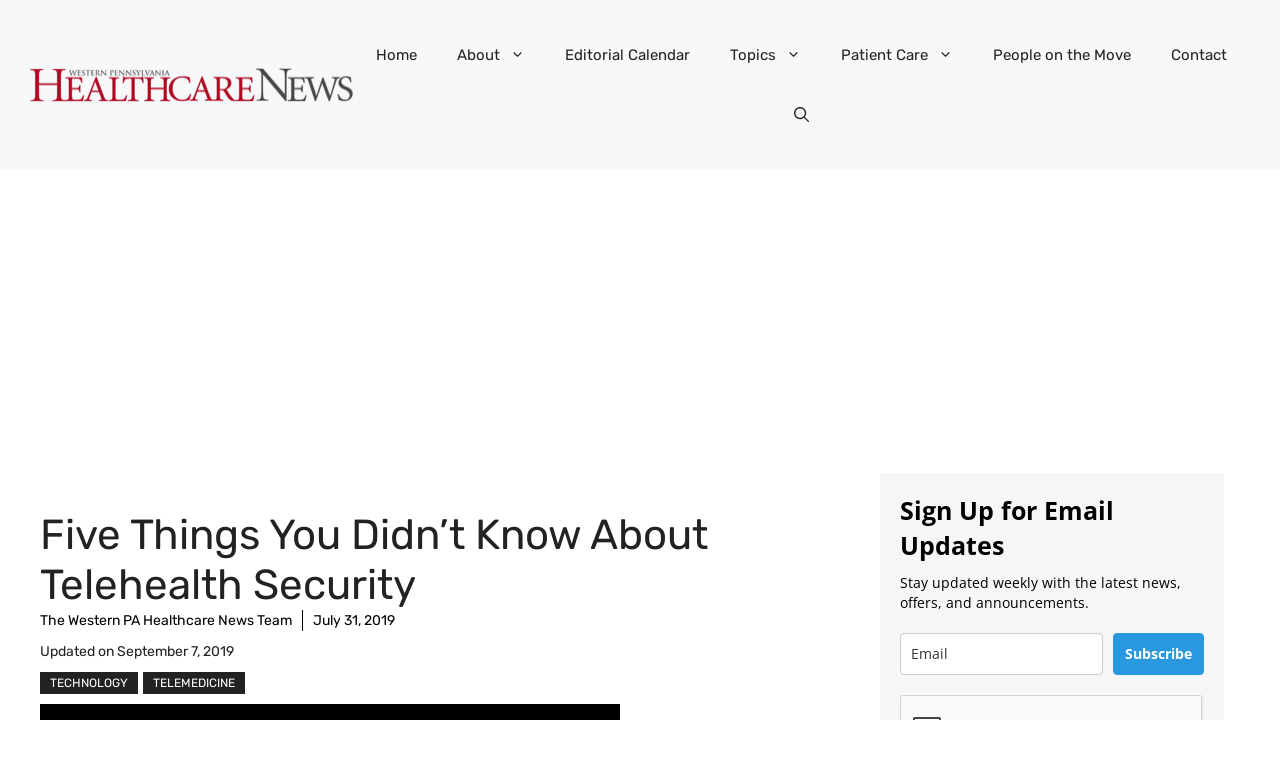

--- FILE ---
content_type: text/html; charset=UTF-8
request_url: https://www.wphealthcarenews.com/five-things-didnt-know-telehealth-security/
body_size: 30325
content:
<!DOCTYPE html>
<html lang="en-US" prefix="og: https://ogp.me/ns#">
<head>
	<meta charset="UTF-8">
	
<!-- Author Meta Tags by Molongui Authorship, visit: https://wordpress.org/plugins/molongui-authorship/ -->
<meta name="author" content="The Western PA Healthcare News Team">
<!-- /Molongui Authorship -->

<meta name="viewport" content="width=device-width, initial-scale=1">
<!-- Search Engine Optimization by Rank Math PRO - https://rankmath.com/ -->
<title>Five Things You Didn’t Know About Telehealth Security - Western Pennsylvania Healthcare News</title>
<meta name="robots" content="follow, index, max-snippet:-1, max-video-preview:-1, max-image-preview:large"/>
<link rel="canonical" href="https://www.wphealthcarenews.com/five-things-didnt-know-telehealth-security/" />
<meta property="og:locale" content="en_US" />
<meta property="og:type" content="article" />
<meta property="og:title" content="Five Things You Didn’t Know About Telehealth Security - Western Pennsylvania Healthcare News" />
<meta property="og:description" content="Telehealth, or the use of telecommunications technologies to provide health care services, allows the delivery of health care to patients despite the restrictions of geography. The scope of telehealth is wide-ranging; it includes connecting EMS providers using tablet devices to emergency room physicians to care for stroke patients, as well as virtual care, where the ... &lt;a title=&quot;Five Things You Didn’t Know About Telehealth Security&quot; class=&quot;read-more&quot; href=&quot;https://www.wphealthcarenews.com/five-things-didnt-know-telehealth-security/&quot; aria-label=&quot;Read more about Five Things You Didn’t Know About Telehealth Security&quot;&gt;Read more&lt;/a&gt;" />
<meta property="og:url" content="https://www.wphealthcarenews.com/five-things-didnt-know-telehealth-security/" />
<meta property="og:site_name" content="Western Pennsylvania Healthcare News" />
<meta property="article:section" content="Technology" />
<meta property="og:updated_time" content="2019-09-07T16:41:57-04:00" />
<meta property="og:image" content="https://enbs5t87qvj.exactdn.com/wp-content/uploads/2018/07/Screen-Shot-2018-07-30-at-6.01.36-PM.png" />
<meta property="og:image:secure_url" content="https://enbs5t87qvj.exactdn.com/wp-content/uploads/2018/07/Screen-Shot-2018-07-30-at-6.01.36-PM.png" />
<meta property="og:image:width" content="580" />
<meta property="og:image:height" content="371" />
<meta property="og:image:alt" content="Five Things You Didn’t Know About Telehealth Security" />
<meta property="og:image:type" content="image/png" />
<meta property="article:published_time" content="2019-07-31T16:14:32-04:00" />
<meta property="article:modified_time" content="2019-09-07T16:41:57-04:00" />
<meta name="twitter:card" content="summary_large_image" />
<meta name="twitter:title" content="Five Things You Didn’t Know About Telehealth Security - Western Pennsylvania Healthcare News" />
<meta name="twitter:description" content="Telehealth, or the use of telecommunications technologies to provide health care services, allows the delivery of health care to patients despite the restrictions of geography. The scope of telehealth is wide-ranging; it includes connecting EMS providers using tablet devices to emergency room physicians to care for stroke patients, as well as virtual care, where the ... &lt;a title=&quot;Five Things You Didn’t Know About Telehealth Security&quot; class=&quot;read-more&quot; href=&quot;https://www.wphealthcarenews.com/five-things-didnt-know-telehealth-security/&quot; aria-label=&quot;Read more about Five Things You Didn’t Know About Telehealth Security&quot;&gt;Read more&lt;/a&gt;" />
<meta name="twitter:site" content="@wpahospitalnews" />
<meta name="twitter:creator" content="@wpahospitalnews" />
<meta name="twitter:image" content="https://enbs5t87qvj.exactdn.com/wp-content/uploads/2018/07/Screen-Shot-2018-07-30-at-6.01.36-PM.png" />
<meta name="twitter:label1" content="Written by" />
<meta name="twitter:data1" content="The Western PA Healthcare News Team" />
<meta name="twitter:label2" content="Time to read" />
<meta name="twitter:data2" content="4 minutes" />
<script type="application/ld+json" class="rank-math-schema-pro">{"@context":"https://schema.org","@graph":[{"@type":["NewsMediaOrganization","Organization"],"@id":"https://www.wphealthcarenews.com/#organization","name":"Western Pennsylvania Healthcare News","url":"https://www.wphealthcarenews.com","sameAs":["https://twitter.com/wpahospitalnews"],"logo":{"@type":"ImageObject","@id":"https://www.wphealthcarenews.com/#logo","url":"https://enbs5t87qvj.exactdn.com/wp-content/uploads/2013/05/cropped-logo12.png","contentUrl":"https://enbs5t87qvj.exactdn.com/wp-content/uploads/2013/05/cropped-logo12.png","caption":"Western Pennsylvania Healthcare News","inLanguage":"en-US","width":"960","height":"110"}},{"@type":"WebSite","@id":"https://www.wphealthcarenews.com/#website","url":"https://www.wphealthcarenews.com","name":"Western Pennsylvania Healthcare News","alternateName":"WPHN","publisher":{"@id":"https://www.wphealthcarenews.com/#organization"},"inLanguage":"en-US"},{"@type":"ImageObject","@id":"https://enbs5t87qvj.exactdn.com/wp-content/uploads/2018/07/Screen-Shot-2018-07-30-at-6.01.36-PM.png?strip=all","url":"https://enbs5t87qvj.exactdn.com/wp-content/uploads/2018/07/Screen-Shot-2018-07-30-at-6.01.36-PM.png?strip=all","width":"580","height":"371","inLanguage":"en-US"},{"@type":"WebPage","@id":"https://www.wphealthcarenews.com/five-things-didnt-know-telehealth-security/#webpage","url":"https://www.wphealthcarenews.com/five-things-didnt-know-telehealth-security/","name":"Five Things You Didn\u2019t Know About Telehealth Security - Western Pennsylvania Healthcare News","datePublished":"2019-07-31T16:14:32-04:00","dateModified":"2019-09-07T16:41:57-04:00","isPartOf":{"@id":"https://www.wphealthcarenews.com/#website"},"primaryImageOfPage":{"@id":"https://enbs5t87qvj.exactdn.com/wp-content/uploads/2018/07/Screen-Shot-2018-07-30-at-6.01.36-PM.png?strip=all"},"inLanguage":"en-US"},{"@type":"Person","@id":"https://www.wphealthcarenews.com/author/admin/","name":"The Western PA Healthcare News Team","url":"https://www.wphealthcarenews.com/author/admin/","image":{"@type":"ImageObject","@id":"https://secure.gravatar.com/avatar/a8fc6032f991e0f28b785eb94544fef352f9affbd5748920f78e222a598e5534?s=96&amp;d=mm&amp;r=g","url":"https://secure.gravatar.com/avatar/a8fc6032f991e0f28b785eb94544fef352f9affbd5748920f78e222a598e5534?s=96&amp;d=mm&amp;r=g","caption":"The Western PA Healthcare News Team","inLanguage":"en-US"},"worksFor":{"@id":"https://www.wphealthcarenews.com/#organization"}},{"@type":"BlogPosting","headline":"Five Things You Didn\u2019t Know About Telehealth Security - Western Pennsylvania Healthcare News","datePublished":"2019-07-31T16:14:32-04:00","dateModified":"2019-09-07T16:41:57-04:00","author":{"@id":"https://www.wphealthcarenews.com/author/admin/","name":"The Western PA Healthcare News Team"},"publisher":{"@id":"https://www.wphealthcarenews.com/#organization"},"description":"Telehealth, or the use of telecommunications technologies to provide health care services, allows the delivery of health care to patients despite the restrictions of geography. The scope of telehealth is wide-ranging; it includes connecting EMS providers using tablet devices to emergency room physicians to care for stroke patients, as well as virtual care, where the physician consults with the patient over a computer connection. In all its manifestations, telehealth is a surging industry that is expanding access to care.","name":"Five Things You Didn\u2019t Know About Telehealth Security - Western Pennsylvania Healthcare News","@id":"https://www.wphealthcarenews.com/five-things-didnt-know-telehealth-security/#richSnippet","isPartOf":{"@id":"https://www.wphealthcarenews.com/five-things-didnt-know-telehealth-security/#webpage"},"image":{"@id":"https://enbs5t87qvj.exactdn.com/wp-content/uploads/2018/07/Screen-Shot-2018-07-30-at-6.01.36-PM.png?strip=all"},"inLanguage":"en-US","mainEntityOfPage":{"@id":"https://www.wphealthcarenews.com/five-things-didnt-know-telehealth-security/#webpage"}}]}</script>
<!-- /Rank Math WordPress SEO plugin -->

<link rel='dns-prefetch' href='//cdnjs.cloudflare.com' />
<link rel='dns-prefetch' href='//www.googletagmanager.com' />
<link rel='dns-prefetch' href='//pagead2.googlesyndication.com' />
<link rel='dns-prefetch' href='//enbs5t87qvj.exactdn.com' />
<link href='https://fonts.gstatic.com' crossorigin rel='preconnect' />
<link href='https://fonts.googleapis.com' crossorigin rel='preconnect' />
<link rel='preconnect' href='//enbs5t87qvj.exactdn.com' />
<link rel='preconnect' href='//enbs5t87qvj.exactdn.com' crossorigin />
<link rel="alternate" type="application/rss+xml" title="Western Pennsylvania Healthcare News &raquo; Feed" href="https://www.wphealthcarenews.com/feed/" />
<link rel="alternate" type="application/rss+xml" title="Western Pennsylvania Healthcare News &raquo; Comments Feed" href="https://www.wphealthcarenews.com/comments/feed/" />
<link rel="alternate" title="oEmbed (JSON)" type="application/json+oembed" href="https://www.wphealthcarenews.com/wp-json/oembed/1.0/embed?url=https%3A%2F%2Fwww.wphealthcarenews.com%2Ffive-things-didnt-know-telehealth-security%2F" />
<link rel="alternate" title="oEmbed (XML)" type="text/xml+oembed" href="https://www.wphealthcarenews.com/wp-json/oembed/1.0/embed?url=https%3A%2F%2Fwww.wphealthcarenews.com%2Ffive-things-didnt-know-telehealth-security%2F&#038;format=xml" />
<style id='wp-img-auto-sizes-contain-inline-css'>
img:is([sizes=auto i],[sizes^="auto," i]){contain-intrinsic-size:3000px 1500px}
/*# sourceURL=wp-img-auto-sizes-contain-inline-css */
</style>
<style id='wp-emoji-styles-inline-css'>

	img.wp-smiley, img.emoji {
		display: inline !important;
		border: none !important;
		box-shadow: none !important;
		height: 1em !important;
		width: 1em !important;
		margin: 0 0.07em !important;
		vertical-align: -0.1em !important;
		background: none !important;
		padding: 0 !important;
	}
/*# sourceURL=wp-emoji-styles-inline-css */
</style>
<style id='wp-block-library-inline-css'>
:root{--wp-block-synced-color:#7a00df;--wp-block-synced-color--rgb:122,0,223;--wp-bound-block-color:var(--wp-block-synced-color);--wp-editor-canvas-background:#ddd;--wp-admin-theme-color:#007cba;--wp-admin-theme-color--rgb:0,124,186;--wp-admin-theme-color-darker-10:#006ba1;--wp-admin-theme-color-darker-10--rgb:0,107,160.5;--wp-admin-theme-color-darker-20:#005a87;--wp-admin-theme-color-darker-20--rgb:0,90,135;--wp-admin-border-width-focus:2px}@media (min-resolution:192dpi){:root{--wp-admin-border-width-focus:1.5px}}.wp-element-button{cursor:pointer}:root .has-very-light-gray-background-color{background-color:#eee}:root .has-very-dark-gray-background-color{background-color:#313131}:root .has-very-light-gray-color{color:#eee}:root .has-very-dark-gray-color{color:#313131}:root .has-vivid-green-cyan-to-vivid-cyan-blue-gradient-background{background:linear-gradient(135deg,#00d084,#0693e3)}:root .has-purple-crush-gradient-background{background:linear-gradient(135deg,#34e2e4,#4721fb 50%,#ab1dfe)}:root .has-hazy-dawn-gradient-background{background:linear-gradient(135deg,#faaca8,#dad0ec)}:root .has-subdued-olive-gradient-background{background:linear-gradient(135deg,#fafae1,#67a671)}:root .has-atomic-cream-gradient-background{background:linear-gradient(135deg,#fdd79a,#004a59)}:root .has-nightshade-gradient-background{background:linear-gradient(135deg,#330968,#31cdcf)}:root .has-midnight-gradient-background{background:linear-gradient(135deg,#020381,#2874fc)}:root{--wp--preset--font-size--normal:16px;--wp--preset--font-size--huge:42px}.has-regular-font-size{font-size:1em}.has-larger-font-size{font-size:2.625em}.has-normal-font-size{font-size:var(--wp--preset--font-size--normal)}.has-huge-font-size{font-size:var(--wp--preset--font-size--huge)}.has-text-align-center{text-align:center}.has-text-align-left{text-align:left}.has-text-align-right{text-align:right}.has-fit-text{white-space:nowrap!important}#end-resizable-editor-section{display:none}.aligncenter{clear:both}.items-justified-left{justify-content:flex-start}.items-justified-center{justify-content:center}.items-justified-right{justify-content:flex-end}.items-justified-space-between{justify-content:space-between}.screen-reader-text{border:0;clip-path:inset(50%);height:1px;margin:-1px;overflow:hidden;padding:0;position:absolute;width:1px;word-wrap:normal!important}.screen-reader-text:focus{background-color:#ddd;clip-path:none;color:#444;display:block;font-size:1em;height:auto;left:5px;line-height:normal;padding:15px 23px 14px;text-decoration:none;top:5px;width:auto;z-index:100000}html :where(.has-border-color){border-style:solid}html :where([style*=border-top-color]){border-top-style:solid}html :where([style*=border-right-color]){border-right-style:solid}html :where([style*=border-bottom-color]){border-bottom-style:solid}html :where([style*=border-left-color]){border-left-style:solid}html :where([style*=border-width]){border-style:solid}html :where([style*=border-top-width]){border-top-style:solid}html :where([style*=border-right-width]){border-right-style:solid}html :where([style*=border-bottom-width]){border-bottom-style:solid}html :where([style*=border-left-width]){border-left-style:solid}html :where(img[class*=wp-image-]){height:auto;max-width:100%}:where(figure){margin:0 0 1em}html :where(.is-position-sticky){--wp-admin--admin-bar--position-offset:var(--wp-admin--admin-bar--height,0px)}@media screen and (max-width:600px){html :where(.is-position-sticky){--wp-admin--admin-bar--position-offset:0px}}

/*# sourceURL=wp-block-library-inline-css */
</style><style id='wp-block-image-inline-css'>
.wp-block-image>a,.wp-block-image>figure>a{display:inline-block}.wp-block-image img{box-sizing:border-box;height:auto;max-width:100%;vertical-align:bottom}@media not (prefers-reduced-motion){.wp-block-image img.hide{visibility:hidden}.wp-block-image img.show{animation:show-content-image .4s}}.wp-block-image[style*=border-radius] img,.wp-block-image[style*=border-radius]>a{border-radius:inherit}.wp-block-image.has-custom-border img{box-sizing:border-box}.wp-block-image.aligncenter{text-align:center}.wp-block-image.alignfull>a,.wp-block-image.alignwide>a{width:100%}.wp-block-image.alignfull img,.wp-block-image.alignwide img{height:auto;width:100%}.wp-block-image .aligncenter,.wp-block-image .alignleft,.wp-block-image .alignright,.wp-block-image.aligncenter,.wp-block-image.alignleft,.wp-block-image.alignright{display:table}.wp-block-image .aligncenter>figcaption,.wp-block-image .alignleft>figcaption,.wp-block-image .alignright>figcaption,.wp-block-image.aligncenter>figcaption,.wp-block-image.alignleft>figcaption,.wp-block-image.alignright>figcaption{caption-side:bottom;display:table-caption}.wp-block-image .alignleft{float:left;margin:.5em 1em .5em 0}.wp-block-image .alignright{float:right;margin:.5em 0 .5em 1em}.wp-block-image .aligncenter{margin-left:auto;margin-right:auto}.wp-block-image :where(figcaption){margin-bottom:1em;margin-top:.5em}.wp-block-image.is-style-circle-mask img{border-radius:9999px}@supports ((-webkit-mask-image:none) or (mask-image:none)) or (-webkit-mask-image:none){.wp-block-image.is-style-circle-mask img{border-radius:0;-webkit-mask-image:url('data:image/svg+xml;utf8,<svg viewBox="0 0 100 100" xmlns="http://www.w3.org/2000/svg"><circle cx="50" cy="50" r="50"/></svg>');mask-image:url('data:image/svg+xml;utf8,<svg viewBox="0 0 100 100" xmlns="http://www.w3.org/2000/svg"><circle cx="50" cy="50" r="50"/></svg>');mask-mode:alpha;-webkit-mask-position:center;mask-position:center;-webkit-mask-repeat:no-repeat;mask-repeat:no-repeat;-webkit-mask-size:contain;mask-size:contain}}:root :where(.wp-block-image.is-style-rounded img,.wp-block-image .is-style-rounded img){border-radius:9999px}.wp-block-image figure{margin:0}.wp-lightbox-container{display:flex;flex-direction:column;position:relative}.wp-lightbox-container img{cursor:zoom-in}.wp-lightbox-container img:hover+button{opacity:1}.wp-lightbox-container button{align-items:center;backdrop-filter:blur(16px) saturate(180%);background-color:#5a5a5a40;border:none;border-radius:4px;cursor:zoom-in;display:flex;height:20px;justify-content:center;opacity:0;padding:0;position:absolute;right:16px;text-align:center;top:16px;width:20px;z-index:100}@media not (prefers-reduced-motion){.wp-lightbox-container button{transition:opacity .2s ease}}.wp-lightbox-container button:focus-visible{outline:3px auto #5a5a5a40;outline:3px auto -webkit-focus-ring-color;outline-offset:3px}.wp-lightbox-container button:hover{cursor:pointer;opacity:1}.wp-lightbox-container button:focus{opacity:1}.wp-lightbox-container button:focus,.wp-lightbox-container button:hover,.wp-lightbox-container button:not(:hover):not(:active):not(.has-background){background-color:#5a5a5a40;border:none}.wp-lightbox-overlay{box-sizing:border-box;cursor:zoom-out;height:100vh;left:0;overflow:hidden;position:fixed;top:0;visibility:hidden;width:100%;z-index:100000}.wp-lightbox-overlay .close-button{align-items:center;cursor:pointer;display:flex;justify-content:center;min-height:40px;min-width:40px;padding:0;position:absolute;right:calc(env(safe-area-inset-right) + 16px);top:calc(env(safe-area-inset-top) + 16px);z-index:5000000}.wp-lightbox-overlay .close-button:focus,.wp-lightbox-overlay .close-button:hover,.wp-lightbox-overlay .close-button:not(:hover):not(:active):not(.has-background){background:none;border:none}.wp-lightbox-overlay .lightbox-image-container{height:var(--wp--lightbox-container-height);left:50%;overflow:hidden;position:absolute;top:50%;transform:translate(-50%,-50%);transform-origin:top left;width:var(--wp--lightbox-container-width);z-index:9999999999}.wp-lightbox-overlay .wp-block-image{align-items:center;box-sizing:border-box;display:flex;height:100%;justify-content:center;margin:0;position:relative;transform-origin:0 0;width:100%;z-index:3000000}.wp-lightbox-overlay .wp-block-image img{height:var(--wp--lightbox-image-height);min-height:var(--wp--lightbox-image-height);min-width:var(--wp--lightbox-image-width);width:var(--wp--lightbox-image-width)}.wp-lightbox-overlay .wp-block-image figcaption{display:none}.wp-lightbox-overlay button{background:none;border:none}.wp-lightbox-overlay .scrim{background-color:#fff;height:100%;opacity:.9;position:absolute;width:100%;z-index:2000000}.wp-lightbox-overlay.active{visibility:visible}@media not (prefers-reduced-motion){.wp-lightbox-overlay.active{animation:turn-on-visibility .25s both}.wp-lightbox-overlay.active img{animation:turn-on-visibility .35s both}.wp-lightbox-overlay.show-closing-animation:not(.active){animation:turn-off-visibility .35s both}.wp-lightbox-overlay.show-closing-animation:not(.active) img{animation:turn-off-visibility .25s both}.wp-lightbox-overlay.zoom.active{animation:none;opacity:1;visibility:visible}.wp-lightbox-overlay.zoom.active .lightbox-image-container{animation:lightbox-zoom-in .4s}.wp-lightbox-overlay.zoom.active .lightbox-image-container img{animation:none}.wp-lightbox-overlay.zoom.active .scrim{animation:turn-on-visibility .4s forwards}.wp-lightbox-overlay.zoom.show-closing-animation:not(.active){animation:none}.wp-lightbox-overlay.zoom.show-closing-animation:not(.active) .lightbox-image-container{animation:lightbox-zoom-out .4s}.wp-lightbox-overlay.zoom.show-closing-animation:not(.active) .lightbox-image-container img{animation:none}.wp-lightbox-overlay.zoom.show-closing-animation:not(.active) .scrim{animation:turn-off-visibility .4s forwards}}@keyframes show-content-image{0%{visibility:hidden}99%{visibility:hidden}to{visibility:visible}}@keyframes turn-on-visibility{0%{opacity:0}to{opacity:1}}@keyframes turn-off-visibility{0%{opacity:1;visibility:visible}99%{opacity:0;visibility:visible}to{opacity:0;visibility:hidden}}@keyframes lightbox-zoom-in{0%{transform:translate(calc((-100vw + var(--wp--lightbox-scrollbar-width))/2 + var(--wp--lightbox-initial-left-position)),calc(-50vh + var(--wp--lightbox-initial-top-position))) scale(var(--wp--lightbox-scale))}to{transform:translate(-50%,-50%) scale(1)}}@keyframes lightbox-zoom-out{0%{transform:translate(-50%,-50%) scale(1);visibility:visible}99%{visibility:visible}to{transform:translate(calc((-100vw + var(--wp--lightbox-scrollbar-width))/2 + var(--wp--lightbox-initial-left-position)),calc(-50vh + var(--wp--lightbox-initial-top-position))) scale(var(--wp--lightbox-scale));visibility:hidden}}
/*# sourceURL=https://enbs5t87qvj.exactdn.com/wp-includes/blocks/image/style.min.css */
</style>
<style id='wp-block-paragraph-inline-css'>
.is-small-text{font-size:.875em}.is-regular-text{font-size:1em}.is-large-text{font-size:2.25em}.is-larger-text{font-size:3em}.has-drop-cap:not(:focus):first-letter{float:left;font-size:8.4em;font-style:normal;font-weight:100;line-height:.68;margin:.05em .1em 0 0;text-transform:uppercase}body.rtl .has-drop-cap:not(:focus):first-letter{float:none;margin-left:.1em}p.has-drop-cap.has-background{overflow:hidden}:root :where(p.has-background){padding:1.25em 2.375em}:where(p.has-text-color:not(.has-link-color)) a{color:inherit}p.has-text-align-left[style*="writing-mode:vertical-lr"],p.has-text-align-right[style*="writing-mode:vertical-rl"]{rotate:180deg}
/*# sourceURL=https://enbs5t87qvj.exactdn.com/wp-includes/blocks/paragraph/style.min.css */
</style>
<style id='global-styles-inline-css'>
:root{--wp--preset--aspect-ratio--square: 1;--wp--preset--aspect-ratio--4-3: 4/3;--wp--preset--aspect-ratio--3-4: 3/4;--wp--preset--aspect-ratio--3-2: 3/2;--wp--preset--aspect-ratio--2-3: 2/3;--wp--preset--aspect-ratio--16-9: 16/9;--wp--preset--aspect-ratio--9-16: 9/16;--wp--preset--color--black: #000000;--wp--preset--color--cyan-bluish-gray: #abb8c3;--wp--preset--color--white: #ffffff;--wp--preset--color--pale-pink: #f78da7;--wp--preset--color--vivid-red: #cf2e2e;--wp--preset--color--luminous-vivid-orange: #ff6900;--wp--preset--color--luminous-vivid-amber: #fcb900;--wp--preset--color--light-green-cyan: #7bdcb5;--wp--preset--color--vivid-green-cyan: #00d084;--wp--preset--color--pale-cyan-blue: #8ed1fc;--wp--preset--color--vivid-cyan-blue: #0693e3;--wp--preset--color--vivid-purple: #9b51e0;--wp--preset--color--contrast: var(--contrast);--wp--preset--color--contrast-2: var(--contrast-2);--wp--preset--color--contrast-3: var(--contrast-3);--wp--preset--color--base: var(--base);--wp--preset--color--base-2: var(--base-2);--wp--preset--color--base-3: var(--base-3);--wp--preset--color--accent: var(--accent);--wp--preset--color--accent-2: var(--accent-2);--wp--preset--color--accent-3: var(--accent-3);--wp--preset--color--accent-4: var(--accent-4);--wp--preset--color--accent-5: var(--accent-5);--wp--preset--gradient--vivid-cyan-blue-to-vivid-purple: linear-gradient(135deg,rgb(6,147,227) 0%,rgb(155,81,224) 100%);--wp--preset--gradient--light-green-cyan-to-vivid-green-cyan: linear-gradient(135deg,rgb(122,220,180) 0%,rgb(0,208,130) 100%);--wp--preset--gradient--luminous-vivid-amber-to-luminous-vivid-orange: linear-gradient(135deg,rgb(252,185,0) 0%,rgb(255,105,0) 100%);--wp--preset--gradient--luminous-vivid-orange-to-vivid-red: linear-gradient(135deg,rgb(255,105,0) 0%,rgb(207,46,46) 100%);--wp--preset--gradient--very-light-gray-to-cyan-bluish-gray: linear-gradient(135deg,rgb(238,238,238) 0%,rgb(169,184,195) 100%);--wp--preset--gradient--cool-to-warm-spectrum: linear-gradient(135deg,rgb(74,234,220) 0%,rgb(151,120,209) 20%,rgb(207,42,186) 40%,rgb(238,44,130) 60%,rgb(251,105,98) 80%,rgb(254,248,76) 100%);--wp--preset--gradient--blush-light-purple: linear-gradient(135deg,rgb(255,206,236) 0%,rgb(152,150,240) 100%);--wp--preset--gradient--blush-bordeaux: linear-gradient(135deg,rgb(254,205,165) 0%,rgb(254,45,45) 50%,rgb(107,0,62) 100%);--wp--preset--gradient--luminous-dusk: linear-gradient(135deg,rgb(255,203,112) 0%,rgb(199,81,192) 50%,rgb(65,88,208) 100%);--wp--preset--gradient--pale-ocean: linear-gradient(135deg,rgb(255,245,203) 0%,rgb(182,227,212) 50%,rgb(51,167,181) 100%);--wp--preset--gradient--electric-grass: linear-gradient(135deg,rgb(202,248,128) 0%,rgb(113,206,126) 100%);--wp--preset--gradient--midnight: linear-gradient(135deg,rgb(2,3,129) 0%,rgb(40,116,252) 100%);--wp--preset--font-size--small: 13px;--wp--preset--font-size--medium: 20px;--wp--preset--font-size--large: 36px;--wp--preset--font-size--x-large: 42px;--wp--preset--spacing--20: 0.44rem;--wp--preset--spacing--30: 0.67rem;--wp--preset--spacing--40: 1rem;--wp--preset--spacing--50: 1.5rem;--wp--preset--spacing--60: 2.25rem;--wp--preset--spacing--70: 3.38rem;--wp--preset--spacing--80: 5.06rem;--wp--preset--shadow--natural: 6px 6px 9px rgba(0, 0, 0, 0.2);--wp--preset--shadow--deep: 12px 12px 50px rgba(0, 0, 0, 0.4);--wp--preset--shadow--sharp: 6px 6px 0px rgba(0, 0, 0, 0.2);--wp--preset--shadow--outlined: 6px 6px 0px -3px rgb(255, 255, 255), 6px 6px rgb(0, 0, 0);--wp--preset--shadow--crisp: 6px 6px 0px rgb(0, 0, 0);}:where(.is-layout-flex){gap: 0.5em;}:where(.is-layout-grid){gap: 0.5em;}body .is-layout-flex{display: flex;}.is-layout-flex{flex-wrap: wrap;align-items: center;}.is-layout-flex > :is(*, div){margin: 0;}body .is-layout-grid{display: grid;}.is-layout-grid > :is(*, div){margin: 0;}:where(.wp-block-columns.is-layout-flex){gap: 2em;}:where(.wp-block-columns.is-layout-grid){gap: 2em;}:where(.wp-block-post-template.is-layout-flex){gap: 1.25em;}:where(.wp-block-post-template.is-layout-grid){gap: 1.25em;}.has-black-color{color: var(--wp--preset--color--black) !important;}.has-cyan-bluish-gray-color{color: var(--wp--preset--color--cyan-bluish-gray) !important;}.has-white-color{color: var(--wp--preset--color--white) !important;}.has-pale-pink-color{color: var(--wp--preset--color--pale-pink) !important;}.has-vivid-red-color{color: var(--wp--preset--color--vivid-red) !important;}.has-luminous-vivid-orange-color{color: var(--wp--preset--color--luminous-vivid-orange) !important;}.has-luminous-vivid-amber-color{color: var(--wp--preset--color--luminous-vivid-amber) !important;}.has-light-green-cyan-color{color: var(--wp--preset--color--light-green-cyan) !important;}.has-vivid-green-cyan-color{color: var(--wp--preset--color--vivid-green-cyan) !important;}.has-pale-cyan-blue-color{color: var(--wp--preset--color--pale-cyan-blue) !important;}.has-vivid-cyan-blue-color{color: var(--wp--preset--color--vivid-cyan-blue) !important;}.has-vivid-purple-color{color: var(--wp--preset--color--vivid-purple) !important;}.has-black-background-color{background-color: var(--wp--preset--color--black) !important;}.has-cyan-bluish-gray-background-color{background-color: var(--wp--preset--color--cyan-bluish-gray) !important;}.has-white-background-color{background-color: var(--wp--preset--color--white) !important;}.has-pale-pink-background-color{background-color: var(--wp--preset--color--pale-pink) !important;}.has-vivid-red-background-color{background-color: var(--wp--preset--color--vivid-red) !important;}.has-luminous-vivid-orange-background-color{background-color: var(--wp--preset--color--luminous-vivid-orange) !important;}.has-luminous-vivid-amber-background-color{background-color: var(--wp--preset--color--luminous-vivid-amber) !important;}.has-light-green-cyan-background-color{background-color: var(--wp--preset--color--light-green-cyan) !important;}.has-vivid-green-cyan-background-color{background-color: var(--wp--preset--color--vivid-green-cyan) !important;}.has-pale-cyan-blue-background-color{background-color: var(--wp--preset--color--pale-cyan-blue) !important;}.has-vivid-cyan-blue-background-color{background-color: var(--wp--preset--color--vivid-cyan-blue) !important;}.has-vivid-purple-background-color{background-color: var(--wp--preset--color--vivid-purple) !important;}.has-black-border-color{border-color: var(--wp--preset--color--black) !important;}.has-cyan-bluish-gray-border-color{border-color: var(--wp--preset--color--cyan-bluish-gray) !important;}.has-white-border-color{border-color: var(--wp--preset--color--white) !important;}.has-pale-pink-border-color{border-color: var(--wp--preset--color--pale-pink) !important;}.has-vivid-red-border-color{border-color: var(--wp--preset--color--vivid-red) !important;}.has-luminous-vivid-orange-border-color{border-color: var(--wp--preset--color--luminous-vivid-orange) !important;}.has-luminous-vivid-amber-border-color{border-color: var(--wp--preset--color--luminous-vivid-amber) !important;}.has-light-green-cyan-border-color{border-color: var(--wp--preset--color--light-green-cyan) !important;}.has-vivid-green-cyan-border-color{border-color: var(--wp--preset--color--vivid-green-cyan) !important;}.has-pale-cyan-blue-border-color{border-color: var(--wp--preset--color--pale-cyan-blue) !important;}.has-vivid-cyan-blue-border-color{border-color: var(--wp--preset--color--vivid-cyan-blue) !important;}.has-vivid-purple-border-color{border-color: var(--wp--preset--color--vivid-purple) !important;}.has-vivid-cyan-blue-to-vivid-purple-gradient-background{background: var(--wp--preset--gradient--vivid-cyan-blue-to-vivid-purple) !important;}.has-light-green-cyan-to-vivid-green-cyan-gradient-background{background: var(--wp--preset--gradient--light-green-cyan-to-vivid-green-cyan) !important;}.has-luminous-vivid-amber-to-luminous-vivid-orange-gradient-background{background: var(--wp--preset--gradient--luminous-vivid-amber-to-luminous-vivid-orange) !important;}.has-luminous-vivid-orange-to-vivid-red-gradient-background{background: var(--wp--preset--gradient--luminous-vivid-orange-to-vivid-red) !important;}.has-very-light-gray-to-cyan-bluish-gray-gradient-background{background: var(--wp--preset--gradient--very-light-gray-to-cyan-bluish-gray) !important;}.has-cool-to-warm-spectrum-gradient-background{background: var(--wp--preset--gradient--cool-to-warm-spectrum) !important;}.has-blush-light-purple-gradient-background{background: var(--wp--preset--gradient--blush-light-purple) !important;}.has-blush-bordeaux-gradient-background{background: var(--wp--preset--gradient--blush-bordeaux) !important;}.has-luminous-dusk-gradient-background{background: var(--wp--preset--gradient--luminous-dusk) !important;}.has-pale-ocean-gradient-background{background: var(--wp--preset--gradient--pale-ocean) !important;}.has-electric-grass-gradient-background{background: var(--wp--preset--gradient--electric-grass) !important;}.has-midnight-gradient-background{background: var(--wp--preset--gradient--midnight) !important;}.has-small-font-size{font-size: var(--wp--preset--font-size--small) !important;}.has-medium-font-size{font-size: var(--wp--preset--font-size--medium) !important;}.has-large-font-size{font-size: var(--wp--preset--font-size--large) !important;}.has-x-large-font-size{font-size: var(--wp--preset--font-size--x-large) !important;}
/*# sourceURL=global-styles-inline-css */
</style>

<style id='classic-theme-styles-inline-css'>
/*! This file is auto-generated */
.wp-block-button__link{color:#fff;background-color:#32373c;border-radius:9999px;box-shadow:none;text-decoration:none;padding:calc(.667em + 2px) calc(1.333em + 2px);font-size:1.125em}.wp-block-file__button{background:#32373c;color:#fff;text-decoration:none}
/*# sourceURL=/wp-includes/css/classic-themes.min.css */
</style>
<link rel='stylesheet' id='affiliatable_swiper_css-css' href='https://cdnjs.cloudflare.com/ajax/libs/Swiper/8.4.5/swiper-bundle.min.css?ver=6.9' media='all' />
<link rel='stylesheet' id='affiliatable_css-css' href='https://enbs5t87qvj.exactdn.com/wp-content/plugins/affiliatable-plugin/css/styles.css?m=1715550659' media='all' />
<link rel='stylesheet' id='generate-style-css' href='https://enbs5t87qvj.exactdn.com/wp-content/themes/generatepress/assets/css/main.min.css?ver=3.6.0' media='all' />
<style id='generate-style-inline-css'>
body{background-color:var(--base-3);color:var(--contrast);}a{color:var(--accent);}a:hover, a:focus{text-decoration:underline;}.entry-title a, .site-branding a, a.button, .wp-block-button__link, .main-navigation a{text-decoration:none;}a:hover, a:focus, a:active{color:var(--contrast);}.grid-container{max-width:1280px;}.wp-block-group__inner-container{max-width:1280px;margin-left:auto;margin-right:auto;}.site-header .header-image{width:340px;}.navigation-search{position:absolute;left:-99999px;pointer-events:none;visibility:hidden;z-index:20;width:100%;top:0;transition:opacity 100ms ease-in-out;opacity:0;}.navigation-search.nav-search-active{left:0;right:0;pointer-events:auto;visibility:visible;opacity:1;}.navigation-search input[type="search"]{outline:0;border:0;vertical-align:bottom;line-height:1;opacity:0.9;width:100%;z-index:20;border-radius:0;-webkit-appearance:none;height:60px;}.navigation-search input::-ms-clear{display:none;width:0;height:0;}.navigation-search input::-ms-reveal{display:none;width:0;height:0;}.navigation-search input::-webkit-search-decoration, .navigation-search input::-webkit-search-cancel-button, .navigation-search input::-webkit-search-results-button, .navigation-search input::-webkit-search-results-decoration{display:none;}.gen-sidebar-nav .navigation-search{top:auto;bottom:0;}:root{--contrast:#222222;--contrast-2:#575760;--contrast-3:#b2b2be;--base:#f0f0f0;--base-2:#f7f8f9;--base-3:#ffffff;--accent:#0C4767;--accent-2:#566E3D;--accent-3:#B9A44C;--accent-4:#FE9920;--accent-5:#FA7921;}:root .has-contrast-color{color:var(--contrast);}:root .has-contrast-background-color{background-color:var(--contrast);}:root .has-contrast-2-color{color:var(--contrast-2);}:root .has-contrast-2-background-color{background-color:var(--contrast-2);}:root .has-contrast-3-color{color:var(--contrast-3);}:root .has-contrast-3-background-color{background-color:var(--contrast-3);}:root .has-base-color{color:var(--base);}:root .has-base-background-color{background-color:var(--base);}:root .has-base-2-color{color:var(--base-2);}:root .has-base-2-background-color{background-color:var(--base-2);}:root .has-base-3-color{color:var(--base-3);}:root .has-base-3-background-color{background-color:var(--base-3);}:root .has-accent-color{color:var(--accent);}:root .has-accent-background-color{background-color:var(--accent);}:root .has-accent-2-color{color:var(--accent-2);}:root .has-accent-2-background-color{background-color:var(--accent-2);}:root .has-accent-3-color{color:var(--accent-3);}:root .has-accent-3-background-color{background-color:var(--accent-3);}:root .has-accent-4-color{color:var(--accent-4);}:root .has-accent-4-background-color{background-color:var(--accent-4);}:root .has-accent-5-color{color:var(--accent-5);}:root .has-accent-5-background-color{background-color:var(--accent-5);}body, button, input, select, textarea{font-family:Rubik, sans-serif;}h2{font-family:inherit;font-weight:600;text-transform:capitalize;font-style:normal;font-size:28px;margin-bottom:20px;}@media (max-width:768px){h2{font-size:22px;}}h1{text-transform:capitalize;}h3{font-weight:600;text-transform:capitalize;font-size:22px;margin-bottom:20px;}h6{font-weight:400;text-transform:uppercase;font-size:13px;letter-spacing:1px;line-height:1em;margin-bottom:13px;}h4{font-family:inherit;font-weight:600;text-transform:capitalize;font-style:normal;font-size:19px;letter-spacing:1px;line-height:1.4em;margin-bottom:0px;}.top-bar{background-color:#636363;color:#ffffff;}.top-bar a{color:#ffffff;}.top-bar a:hover{color:#303030;}.site-header{background-color:var(--base-2);}.main-title a,.main-title a:hover{color:var(--contrast);}.site-description{color:var(--contrast-2);}.main-navigation .main-nav ul li a, .main-navigation .menu-toggle, .main-navigation .menu-bar-items{color:var(--contrast);}.main-navigation .main-nav ul li:not([class*="current-menu-"]):hover > a, .main-navigation .main-nav ul li:not([class*="current-menu-"]):focus > a, .main-navigation .main-nav ul li.sfHover:not([class*="current-menu-"]) > a, .main-navigation .menu-bar-item:hover > a, .main-navigation .menu-bar-item.sfHover > a{color:var(--accent);}button.menu-toggle:hover,button.menu-toggle:focus{color:var(--contrast);}.main-navigation .main-nav ul li[class*="current-menu-"] > a{color:var(--accent);}.navigation-search input[type="search"],.navigation-search input[type="search"]:active, .navigation-search input[type="search"]:focus, .main-navigation .main-nav ul li.search-item.active > a, .main-navigation .menu-bar-items .search-item.active > a{color:var(--accent);}.main-navigation ul ul{background-color:var(--base);}.separate-containers .inside-article, .separate-containers .comments-area, .separate-containers .page-header, .one-container .container, .separate-containers .paging-navigation, .inside-page-header{color:var(--contrast);background-color:var(--base-3);}.inside-article a,.paging-navigation a,.comments-area a,.page-header a{color:#0b1ef4;}.inside-article a:hover,.paging-navigation a:hover,.comments-area a:hover,.page-header a:hover{color:#0b1ef4;}.entry-title a{color:var(--contrast);}.entry-title a:hover{color:var(--contrast-2);}.entry-meta{color:var(--contrast-2);}.sidebar .widget{background-color:var(--base-3);}.footer-widgets{background-color:var(--base-3);}.site-info{background-color:var(--base-3);}input[type="text"],input[type="email"],input[type="url"],input[type="password"],input[type="search"],input[type="tel"],input[type="number"],textarea,select{color:var(--contrast);background-color:var(--base-2);border-color:var(--base);}input[type="text"]:focus,input[type="email"]:focus,input[type="url"]:focus,input[type="password"]:focus,input[type="search"]:focus,input[type="tel"]:focus,input[type="number"]:focus,textarea:focus,select:focus{color:var(--contrast);background-color:var(--base-2);border-color:var(--contrast-3);}button,html input[type="button"],input[type="reset"],input[type="submit"],a.button,a.wp-block-button__link:not(.has-background){color:var(--base-3);background-color:#55555e;}button:hover,html input[type="button"]:hover,input[type="reset"]:hover,input[type="submit"]:hover,a.button:hover,button:focus,html input[type="button"]:focus,input[type="reset"]:focus,input[type="submit"]:focus,a.button:focus,a.wp-block-button__link:not(.has-background):active,a.wp-block-button__link:not(.has-background):focus,a.wp-block-button__link:not(.has-background):hover{color:var(--base-3);background-color:#3f4047;}a.generate-back-to-top{background-color:rgba( 0,0,0,0.4 );color:#ffffff;}a.generate-back-to-top:hover,a.generate-back-to-top:focus{background-color:rgba( 0,0,0,0.6 );color:#ffffff;}:root{--gp-search-modal-bg-color:var(--base-3);--gp-search-modal-text-color:var(--contrast);--gp-search-modal-overlay-bg-color:rgba(0,0,0,0.2);}@media (max-width: 768px){.main-navigation .menu-bar-item:hover > a, .main-navigation .menu-bar-item.sfHover > a{background:none;color:var(--contrast);}}.inside-top-bar.grid-container{max-width:1360px;}.inside-header{padding:25px 30px 25px 30px;}.inside-header.grid-container{max-width:1340px;}.separate-containers .inside-article, .separate-containers .comments-area, .separate-containers .page-header, .separate-containers .paging-navigation, .one-container .site-content, .inside-page-header{padding:0px 40px 40px 40px;}.site-main .wp-block-group__inner-container{padding:0px 40px 40px 40px;}.separate-containers .paging-navigation{padding-top:20px;padding-bottom:20px;}.entry-content .alignwide, body:not(.no-sidebar) .entry-content .alignfull{margin-left:-40px;width:calc(100% + 80px);max-width:calc(100% + 80px);}.rtl .menu-item-has-children .dropdown-menu-toggle{padding-left:20px;}.rtl .main-navigation .main-nav ul li.menu-item-has-children > a{padding-right:20px;}.footer-widgets-container.grid-container{max-width:1360px;}.inside-site-info.grid-container{max-width:1360px;}@media (max-width:768px){.separate-containers .inside-article, .separate-containers .comments-area, .separate-containers .page-header, .separate-containers .paging-navigation, .one-container .site-content, .inside-page-header{padding:30px;}.site-main .wp-block-group__inner-container{padding:30px;}.inside-top-bar{padding-right:30px;padding-left:30px;}.inside-header{padding-right:30px;padding-left:30px;}.widget-area .widget{padding-top:30px;padding-right:30px;padding-bottom:30px;padding-left:30px;}.footer-widgets-container{padding-top:30px;padding-right:30px;padding-bottom:30px;padding-left:30px;}.inside-site-info{padding-right:30px;padding-left:30px;}.entry-content .alignwide, body:not(.no-sidebar) .entry-content .alignfull{margin-left:-30px;width:calc(100% + 60px);max-width:calc(100% + 60px);}.one-container .site-main .paging-navigation{margin-bottom:20px;}}/* End cached CSS */.is-right-sidebar{width:30%;}.is-left-sidebar{width:30%;}.site-content .content-area{width:70%;}@media (max-width: 768px){.main-navigation .menu-toggle,.sidebar-nav-mobile:not(#sticky-placeholder){display:block;}.main-navigation ul,.gen-sidebar-nav,.main-navigation:not(.slideout-navigation):not(.toggled) .main-nav > ul,.has-inline-mobile-toggle #site-navigation .inside-navigation > *:not(.navigation-search):not(.main-nav){display:none;}.nav-align-right .inside-navigation,.nav-align-center .inside-navigation{justify-content:space-between;}.has-inline-mobile-toggle .mobile-menu-control-wrapper{display:flex;flex-wrap:wrap;}.has-inline-mobile-toggle .inside-header{flex-direction:row;text-align:left;flex-wrap:wrap;}.has-inline-mobile-toggle .header-widget,.has-inline-mobile-toggle #site-navigation{flex-basis:100%;}.nav-float-left .has-inline-mobile-toggle #site-navigation{order:10;}}
.dynamic-author-image-rounded{border-radius:100%;}.dynamic-featured-image, .dynamic-author-image{vertical-align:middle;}.one-container.blog .dynamic-content-template:not(:last-child), .one-container.archive .dynamic-content-template:not(:last-child){padding-bottom:0px;}.dynamic-entry-excerpt > p:last-child{margin-bottom:0px;}
/*# sourceURL=generate-style-inline-css */
</style>
<link rel='stylesheet' id='generate-google-fonts-css' href='https://enbs5t87qvj.exactdn.com/easyio-fonts/css?family=Rubik%3A300%2Cregular%2C500%2C600%2C700%2C800%2C900%2C300italic%2Citalic%2C500italic%2C600italic%2C700italic%2C800italic%2C900italic&#038;display=auto&#038;ver=3.6.0' media='all' />
<style id='generateblocks-inline-css'>
.gb-container-d0a86651{color:var(--contrast);}.gb-container-d0a86651 > .gb-inside-container{max-width:1280px;margin-left:auto;margin-right:auto;}.gb-container-d0a86651 a{color:var(--contrast);}.gb-container-d0a86651 a:hover{color:var(--contrast);}.gb-grid-wrapper > .gb-grid-column-d0a86651 > .gb-container{display:flex;flex-direction:column;height:100%;}.gb-container-bcbc46ac{text-align:center;border-top:3px solid var(--base-3);}.gb-grid-wrapper > .gb-grid-column-bcbc46ac{width:60%;flex-basis:calc(100% - 75px);}.gb-grid-wrapper > .gb-grid-column-bcbc46ac > .gb-container{display:flex;flex-direction:column;height:100%;}.gb-container-485843db{padding-bottom:20px;}.gb-container-4d7472aa{padding-bottom:20px;}.gb-grid-wrapper > .gb-grid-column-3c7e0479{width:100%;}.gb-grid-wrapper > .gb-grid-column-3c7e0479 > .gb-container{display:flex;flex-direction:column;height:100%;}.gb-grid-wrapper > .gb-grid-column-5315805c{width:20%;flex-basis:75px;}.gb-grid-wrapper > .gb-grid-column-5315805c > .gb-container{display:flex;flex-direction:column;height:100%;}.gb-grid-wrapper > .gb-grid-column-03919c55{width:100%;}.gb-grid-wrapper > .gb-grid-column-03919c55 > .gb-container{display:flex;flex-direction:column;height:100%;}.gb-grid-wrapper > .gb-grid-column-3ff058ae{width:33.33%;}.gb-grid-wrapper > .gb-grid-column-3ff058ae > .gb-container{display:flex;flex-direction:column;height:100%;}.gb-grid-wrapper > .gb-grid-column-c551a107{width:66.66%;}.gb-grid-wrapper > .gb-grid-column-c551a107 > .gb-container{justify-content:center;display:flex;flex-direction:column;height:100%;}.gb-container-70385d72{margin:0 auto auto;}.gb-container-70385d72 > .gb-inside-container{padding:0;max-width:1280px;margin-left:auto;margin-right:auto;}.gb-grid-wrapper > .gb-grid-column-70385d72 > .gb-container{display:flex;flex-direction:column;height:100%;}.gb-container-579e5b87{font-size:14px;background-color:var(--base-3);position:relative;z-index:2;}.gb-container-579e5b87 > .gb-inside-container{padding-top:40px;padding-bottom:10px;}.gb-grid-wrapper > .gb-grid-column-579e5b87{width:100%;}.gb-grid-wrapper > .gb-grid-column-579e5b87 > .gb-container{justify-content:flex-start;display:flex;flex-direction:column;height:100%;}.gb-container-df5dc3d1{margin-bottom:10px;}.gb-container-df5dc3d1 > .gb-inside-container{padding:0;max-width:1280px;margin-left:auto;margin-right:auto;}.gb-grid-wrapper > .gb-grid-column-df5dc3d1 > .gb-container{display:flex;flex-direction:column;height:100%;}.gb-container-df5dc3d1.inline-post-meta-area > .gb-inside-container{display:flex;align-items:center;}.gb-container-3ef7a715{padding:0;margin-bottom:10px;}.gb-container-e224c1dd{background-color:var(--base-2);}.gb-container-e224c1dd > .gb-inside-container{padding:40px 20px;max-width:1280px;margin-left:auto;margin-right:auto;}.gb-grid-wrapper > .gb-grid-column-e224c1dd > .gb-container{display:flex;flex-direction:column;height:100%;}.gb-container-4068688a{margin-top:60px;margin-bottom:60px;border-top:1px solid #5c7a99;border-bottom:1px solid #5c7a99;}.gb-container-4068688a > .gb-inside-container{padding:60px 20px;max-width:1280px;margin-left:auto;margin-right:auto;}.gb-grid-wrapper > .gb-grid-column-4068688a > .gb-container{display:flex;flex-direction:column;height:100%;}.gb-container-12d457ad > .gb-inside-container{padding:0 20px;}.gb-grid-wrapper > .gb-grid-column-12d457ad{width:32%;}.gb-grid-wrapper > .gb-grid-column-12d457ad > .gb-container{display:flex;flex-direction:column;height:100%;}.gb-container-68ec175a{border-top-color:#5c7a99;border-right:1px solid #5c7a99;border-bottom-color:#5c7a99;border-left:1px solid #5c7a99;}.gb-container-68ec175a > .gb-inside-container{padding:0 20px;}.gb-grid-wrapper > .gb-grid-column-68ec175a{width:36%;}.gb-grid-wrapper > .gb-grid-column-68ec175a > .gb-container{display:flex;flex-direction:column;height:100%;}.gb-container-47f78435 > .gb-inside-container{padding:0 20px;}.gb-grid-wrapper > .gb-grid-column-47f78435{width:32%;}.gb-grid-wrapper > .gb-grid-column-47f78435 > .gb-container{display:flex;flex-direction:column;height:100%;}.gb-container-cc32f783 > .gb-inside-container{padding:0;}.gb-grid-wrapper > .gb-grid-column-cc32f783{width:50%;}.gb-grid-wrapper > .gb-grid-column-cc32f783 > .gb-container{display:flex;flex-direction:column;height:100%;}.gb-container-b706d851 > .gb-inside-container{padding:0;}.gb-grid-wrapper > .gb-grid-column-b706d851{width:50%;}.gb-grid-wrapper > .gb-grid-column-b706d851 > .gb-container{display:flex;flex-direction:column;height:100%;}.gb-grid-wrapper-e588d128{display:flex;flex-wrap:wrap;align-items:center;margin-left:-10px;}.gb-grid-wrapper-e588d128 > .gb-grid-column{box-sizing:border-box;padding-left:10px;padding-bottom:20px;}.gb-grid-wrapper-662f3631{display:flex;flex-wrap:wrap;align-items:center;margin-left:-10px;}.gb-grid-wrapper-662f3631 > .gb-grid-column{box-sizing:border-box;padding-left:10px;padding-bottom:20px;}.gb-grid-wrapper-b3929361{display:flex;flex-wrap:wrap;}.gb-grid-wrapper-b3929361 > .gb-grid-column{box-sizing:border-box;padding-bottom:10px;}.gb-grid-wrapper-d1e7a423{display:flex;flex-wrap:wrap;margin-left:-20px;}.gb-grid-wrapper-d1e7a423 > .gb-grid-column{box-sizing:border-box;padding-left:20px;padding-bottom:10px;}.gb-grid-wrapper-5dc55b95{display:flex;flex-wrap:wrap;align-items:center;row-gap:20px;margin-left:-20px;}.gb-grid-wrapper-5dc55b95 > .gb-grid-column{box-sizing:border-box;padding-left:20px;}.gb-grid-wrapper-690686fb{display:flex;flex-wrap:wrap;align-items:center;}.gb-grid-wrapper-690686fb > .gb-grid-column{box-sizing:border-box;padding-left:0px;}.gb-grid-wrapper-424f95c0{display:flex;flex-wrap:wrap;margin-left:-30px;}.gb-grid-wrapper-424f95c0 > .gb-grid-column{box-sizing:border-box;padding-left:30px;}h4.gb-headline-e33f109a{padding-top:20px;}h3.gb-headline-040f2ffe{font-size:15px;margin-bottom:5px;}h1.gb-headline-56c7eb13{position:relative;text-align:left;padding:0;margin:0;}p.gb-headline-aeaa56f5{font-size:14px;padding-right:10px;margin-right:10px;margin-bottom:0px;border-right-width:1px;border-right-style:solid;color:#000000;}p.gb-headline-aeaa56f5 a{color:#000000;}p.gb-headline-aa97946f{font-size:14px;padding-right:10px;margin-right:10px;margin-bottom:0px;color:#000000;}p.gb-headline-aa97946f a{color:#000000;}p.gb-headline-34307d45{font-size:14px;letter-spacing:0.3em;font-weight:bold;text-transform:uppercase;text-align:center;margin-top:10px;color:#2e3d4d;}p.gb-headline-8818b435{font-size:13px;letter-spacing:0.2em;font-weight:bold;text-transform:uppercase;text-align:center;margin-bottom:0px;}p.gb-headline-cf4dcfab{font-size:13px;letter-spacing:0.2em;font-weight:bold;text-transform:uppercase;text-align:center;margin-bottom:0px;}p.gb-headline-1e50faeb{font-size:12px;letter-spacing:0.2em;font-weight:bold;text-transform:uppercase;text-align:left;margin-bottom:0px;}.gb-button-wrapper{display:flex;flex-wrap:wrap;align-items:flex-start;justify-content:flex-start;clear:both;}.gb-button-wrapper-b281a9fd{justify-content:center;}.gb-button-wrapper-fd601b43{justify-content:center;margin-bottom:0px;}.gb-button-wrapper-b4f65930{justify-content:flex-end;}.gb-button-wrapper a.gb-button-df9b9c98{display:inline-flex;align-items:center;justify-content:center;font-size:14px;text-align:center;color:var(--accent-2);text-decoration:none;}.gb-button-wrapper a.gb-button-df9b9c98:hover, .gb-button-wrapper a.gb-button-df9b9c98:active, .gb-button-wrapper a.gb-button-df9b9c98:focus{color:var(--contrast);}.gb-button-wrapper a.gb-button-df9b9c98 .gb-icon{line-height:0;padding-left:0.5em;}.gb-button-wrapper a.gb-button-df9b9c98 .gb-icon svg{width:1em;height:1em;fill:currentColor;}.gb-button-wrapper a.gb-button-5d91b971{display:inline-flex;flex-direction:row;align-items:center;justify-content:center;font-size:12px;text-transform:uppercase;text-align:center;padding:2px 10px;margin-right:5px;background-color:var(--contrast);color:#ffffff;text-decoration:none;}.gb-button-wrapper a.gb-button-5d91b971:hover, .gb-button-wrapper a.gb-button-5d91b971:active, .gb-button-wrapper a.gb-button-5d91b971:focus{background-color:var(--contrast-2);color:#ffffff;}.gb-button-wrapper a.gb-button-2800ad9a{display:inline-flex;align-items:center;justify-content:center;text-align:center;margin-right:20px;color:var(--accent);text-decoration:none;}.gb-button-wrapper a.gb-button-2800ad9a:hover, .gb-button-wrapper a.gb-button-2800ad9a:active, .gb-button-wrapper a.gb-button-2800ad9a:focus{color:var(--contrast-2);}.gb-button-wrapper a.gb-button-2800ad9a .gb-icon{font-size:0.9em;line-height:0;}.gb-button-wrapper a.gb-button-2800ad9a .gb-icon svg{height:1em;width:1em;fill:currentColor;}.gb-button-wrapper a.gb-button-eb98a6f6{display:inline-flex;align-items:center;justify-content:center;text-align:center;margin-right:20px;color:var(--accent);text-decoration:none;}.gb-button-wrapper a.gb-button-eb98a6f6:hover, .gb-button-wrapper a.gb-button-eb98a6f6:active, .gb-button-wrapper a.gb-button-eb98a6f6:focus{color:var(--contrast-2);}.gb-button-wrapper a.gb-button-eb98a6f6 .gb-icon{font-size:0.9em;line-height:0;}.gb-button-wrapper a.gb-button-eb98a6f6 .gb-icon svg{height:1em;width:1em;fill:currentColor;}.gb-button-wrapper a.gb-button-ab839eb9{display:inline-flex;align-items:center;justify-content:center;text-align:center;margin-right:20px;color:var(--accent);text-decoration:none;}.gb-button-wrapper a.gb-button-ab839eb9:hover, .gb-button-wrapper a.gb-button-ab839eb9:active, .gb-button-wrapper a.gb-button-ab839eb9:focus{color:var(--contrast-2);}.gb-button-wrapper a.gb-button-ab839eb9 .gb-icon{font-size:0.8em;line-height:0;}.gb-button-wrapper a.gb-button-ab839eb9 .gb-icon svg{height:1em;width:1em;fill:currentColor;}.gb-button-wrapper a.gb-button-5b757c38{display:inline-flex;align-items:center;justify-content:center;text-align:center;margin-right:20px;color:var(--accent);text-decoration:none;}.gb-button-wrapper a.gb-button-5b757c38:hover, .gb-button-wrapper a.gb-button-5b757c38:active, .gb-button-wrapper a.gb-button-5b757c38:focus{color:var(--contrast-2);}.gb-button-wrapper a.gb-button-5b757c38 .gb-icon{font-size:0.8em;line-height:0;}.gb-button-wrapper a.gb-button-5b757c38 .gb-icon svg{height:1em;width:1em;fill:currentColor;}.gb-button-wrapper a.gb-button-373aae0d{display:inline-flex;align-items:center;justify-content:center;font-size:12px;letter-spacing:0.2em;font-weight:bold;text-transform:uppercase;text-align:center;margin-right:30px;text-decoration:none;}.gb-button-wrapper a.gb-button-3cd1cf71{display:inline-flex;align-items:center;justify-content:center;font-size:12px;letter-spacing:0.2em;font-weight:bold;text-transform:uppercase;text-align:center;text-decoration:none;}.gb-image-95849c3e{border-radius:50%;object-fit:cover;vertical-align:middle;}.gb-block-image-0b021e16{padding:0 0 10px;margin:0;}.gb-image-0b021e16{vertical-align:middle;}@media (min-width: 1025px) {.gb-grid-wrapper > div.gb-grid-column-3c7e0479{padding-bottom:0;}.gb-grid-wrapper > div.gb-grid-column-579e5b87{padding-bottom:0;}}@media (max-width: 1024px) {.gb-grid-wrapper > .gb-grid-column-579e5b87{width:50%;}.gb-grid-wrapper-b3929361{margin-left:-20px;}.gb-grid-wrapper-b3929361 > .gb-grid-column{padding-left:20px;}}@media (max-width: 1024px) and (min-width: 768px) {.gb-grid-wrapper > div.gb-grid-column-579e5b87{padding-bottom:0;}.gb-button-wrapper-f1b5bd3d{flex-direction:column;}.gb-button-wrapper-f1b5bd3d > .gb-button{flex:1;width:100%;box-sizing:border-box;}}@media (max-width: 767px) {.gb-container-d0a86651{text-align:center;}.gb-container-d0a86651 > .gb-inside-container{padding-top:40px;}.gb-grid-wrapper > .gb-grid-column-bcbc46ac{width:100%;}.gb-grid-wrapper > .gb-grid-column-3c7e0479{width:100%;}.gb-grid-wrapper > div.gb-grid-column-3c7e0479{padding-bottom:0;}.gb-grid-wrapper > .gb-grid-column-5315805c{width:100%;}.gb-container-3ff058ae{text-align:center;}.gb-grid-wrapper > .gb-grid-column-3ff058ae{width:50%;}.gb-container-c551a107{text-align:left;}.gb-grid-wrapper > .gb-grid-column-c551a107{width:50%;}.gb-container-70385d72 > .gb-inside-container{padding:20px;}.gb-container-579e5b87 > .gb-inside-container{padding:0;}.gb-grid-wrapper > .gb-grid-column-579e5b87{width:100%;}.gb-grid-wrapper > div.gb-grid-column-579e5b87{padding-bottom:0;}.gb-grid-wrapper > .gb-grid-column-12d457ad{width:100%;}.gb-container-68ec175a{border:0px solid;}.gb-grid-wrapper > .gb-grid-column-68ec175a{width:100%;}.gb-grid-wrapper > .gb-grid-column-47f78435{width:100%;}.gb-grid-wrapper > div.gb-grid-column-47f78435{padding-bottom:0;}.gb-grid-wrapper > .gb-grid-column-cc32f783{width:100%;}.gb-grid-wrapper > .gb-grid-column-b706d851{width:100%;}.gb-grid-wrapper > div.gb-grid-column-b706d851{padding-bottom:0;}.gb-grid-wrapper-690686fb > .gb-grid-column{padding-bottom:40px;}.gb-grid-wrapper-424f95c0 > .gb-grid-column{padding-bottom:30px;}h4.gb-headline-5e81080c{text-align:left;}h4.gb-headline-e33f109a{text-align:left;}h3.gb-headline-040f2ffe{text-align:left;}p.gb-headline-1e50faeb{text-align:center;}.gb-button-wrapper-f1b5bd3d{flex-direction:column;}.gb-button-wrapper-f1b5bd3d > .gb-button{flex:1;width:100%;box-sizing:border-box;}.gb-button-wrapper-b4f65930{justify-content:center;}.gb-button-wrapper a.gb-button-5d91b971{margin-bottom:5px;}}:root{--gb-container-width:1280px;}.gb-container .wp-block-image img{vertical-align:middle;}.gb-grid-wrapper .wp-block-image{margin-bottom:0;}.gb-highlight{background:none;}.gb-shape{line-height:0;}
/*# sourceURL=generateblocks-inline-css */
</style>
<link rel='stylesheet' id='generate-blog-images-css' href='https://enbs5t87qvj.exactdn.com/wp-content/plugins/gp-premium/blog/functions/css/featured-images.min.css?ver=2.5.5' media='all' />
<script src="https://enbs5t87qvj.exactdn.com/wp-includes/js/jquery/jquery.min.js?ver=3.7.1" id="jquery-core-js"></script>
<script src="https://enbs5t87qvj.exactdn.com/wp-includes/js/jquery/jquery-migrate.min.js?ver=3.4.1" id="jquery-migrate-js"></script>

<!-- Google tag (gtag.js) snippet added by Site Kit -->
<!-- Google Analytics snippet added by Site Kit -->
<script src="https://www.googletagmanager.com/gtag/js?id=GT-KT5CZLX" id="google_gtagjs-js" async></script>
<script id="google_gtagjs-js-after">
window.dataLayer = window.dataLayer || [];function gtag(){dataLayer.push(arguments);}
gtag("set","linker",{"domains":["www.wphealthcarenews.com"]});
gtag("js", new Date());
gtag("set", "developer_id.dZTNiMT", true);
gtag("config", "GT-KT5CZLX", {"googlesitekit_post_date":"20190731","googlesitekit_post_author":"The Western PA Healthcare News Team"});
//# sourceURL=google_gtagjs-js-after
</script>
<link rel="https://api.w.org/" href="https://www.wphealthcarenews.com/wp-json/" /><link rel="alternate" title="JSON" type="application/json" href="https://www.wphealthcarenews.com/wp-json/wp/v2/posts/11692" /><link rel="EditURI" type="application/rsd+xml" title="RSD" href="https://www.wphealthcarenews.com/xmlrpc.php?rsd" />
<meta name="generator" content="WordPress 6.9" />
<link rel='shortlink' href='https://www.wphealthcarenews.com/?p=11692' />
<meta name="generator" content="Site Kit by Google 1.170.0" />            <style>
                .molongui-disabled-link
                {
                    border-bottom: none !important;
                    text-decoration: none !important;
                    color: inherit !important;
                    cursor: inherit !important;
                }
                .molongui-disabled-link:hover,
                .molongui-disabled-link:hover span
                {
                    border-bottom: none !important;
                    text-decoration: none !important;
                    color: inherit !important;
                    cursor: inherit !important;
                }
            </style>
            
<!-- Google AdSense meta tags added by Site Kit -->
<meta name="google-adsense-platform-account" content="ca-host-pub-2644536267352236">
<meta name="google-adsense-platform-domain" content="sitekit.withgoogle.com">
<!-- End Google AdSense meta tags added by Site Kit -->
<noscript><style>.lazyload[data-src]{display:none !important;}</style></noscript><style>.lazyload{background-image:none !important;}.lazyload:before{background-image:none !important;}</style>
<!-- Google AdSense snippet added by Site Kit -->
<script async src="https://pagead2.googlesyndication.com/pagead/js/adsbygoogle.js?client=ca-pub-2871907255161470&amp;host=ca-host-pub-2644536267352236" crossorigin="anonymous"></script>

<!-- End Google AdSense snippet added by Site Kit -->
<link rel="icon" href="https://enbs5t87qvj.exactdn.com/wp-content/uploads/2022/12/cropped-1666455150756.jpeg?strip=all&#038;resize=32%2C32" sizes="32x32" />
<link rel="icon" href="https://enbs5t87qvj.exactdn.com/wp-content/uploads/2022/12/cropped-1666455150756.jpeg?strip=all&#038;resize=192%2C192" sizes="192x192" />
<link rel="apple-touch-icon" href="https://enbs5t87qvj.exactdn.com/wp-content/uploads/2022/12/cropped-1666455150756.jpeg?strip=all&#038;resize=180%2C180" />
<meta name="msapplication-TileImage" content="https://enbs5t87qvj.exactdn.com/wp-content/uploads/2022/12/cropped-1666455150756.jpeg?strip=all&#038;resize=270%2C270" />
		<style id="wp-custom-css">
			/* GeneratePress Site CSS */ .full-height,.full-height > .gb-inside-container {
	height: 100%;
}
@media (min-width: 768px) {
.sticky-container > .gb-inside-container,.sticky-container {
    position: sticky;
    top: 80px;
}
#right-sidebar .inside-right-sidebar {
    height: 100%;
}
}
select#wp-block-categories-1 {
    width: 100%;
} 

.google-auto-placed + p {margin-top: 2em;}

/* End GeneratePress Site CSS */		</style>
		<link rel='stylesheet' id='molongui-authorship-box-css' href='https://enbs5t87qvj.exactdn.com/wp-content/plugins/molongui-authorship/assets/css/author-box.af84.min.css?ver=5.2.7' media='all' />
<style id='molongui-authorship-box-inline-css'>
:root{ --m-a-box-bp: 600px; --m-a-box-bp-l: 599px; }.m-a-box {width:100%;margin-top:20px !important;margin-right:0 !important;margin-bottom:20px !important;margin-left:0 !important;} .m-a-box-header {margin-bottom:20px;} .m-a-box-container {padding-top:0;padding-right:0;padding-bottom:0;padding-left:0;border-style:solid;border-top-width:1px;border-right-width:0;border-bottom-width:1px;border-left-width:0;border-color:#e8e8e8;background-color:#f7f8f9;box-shadow:10px 10px 10px 0 #ababab ;} .m-a-box-avatar img,  .m-a-box-avatar div[data-avatar-type="acronym"] {border-style:solid;border-width:2px;border-color:#bfbfbf;} .m-a-box-name *  {font-size:22px;} .m-a-box-content.m-a-box-profile .m-a-box-data .m-a-box-meta * {font-size:12px;} .m-a-box-meta-divider {padding:0 0.2em;} .m-a-box-bio > * {font-size:14px;} .m-icon-container {background-color: inherit; border-color: inherit; color: #999999 !important;font-size:20px;} .m-a-box-related-entry-title,  .m-a-box-related-entry-title a {font-size:14px;}
/*# sourceURL=molongui-authorship-box-inline-css */
</style>
</head>

<body class="wp-singular post-template-default single single-post postid-11692 single-format-standard wp-custom-logo wp-embed-responsive wp-theme-generatepress post-image-below-header post-image-aligned-center sticky-menu-fade right-sidebar nav-float-right one-container nav-search-enabled header-aligned-center dropdown-hover featured-image-active" itemtype="https://schema.org/Blog" itemscope>
	<a class="screen-reader-text skip-link" href="#content" title="Skip to content">Skip to content</a>		<header class="site-header has-inline-mobile-toggle" id="masthead" aria-label="Site"  itemtype="https://schema.org/WPHeader" itemscope>
			<div class="inside-header grid-container">
				<div class="site-logo">
					<a href="https://www.wphealthcarenews.com/" rel="home">
						<img  class="header-image is-logo-image lazyload" alt="Western Pennsylvania Healthcare News" src="[data-uri]" width="960" height="110" data-src="https://enbs5t87qvj.exactdn.com/wp-content/uploads/2013/05/cropped-logo12.png?strip=all&fit=960%2C110" decoding="async" data-eio-rwidth="960" data-eio-rheight="110" /><noscript><img  class="header-image is-logo-image" alt="Western Pennsylvania Healthcare News" src="https://enbs5t87qvj.exactdn.com/wp-content/uploads/2013/05/cropped-logo12.png?strip=all&fit=960%2C110" width="960" height="110" data-eio="l" /></noscript>
					</a>
				</div>	<nav class="main-navigation mobile-menu-control-wrapper" id="mobile-menu-control-wrapper" aria-label="Mobile Toggle">
		<div class="menu-bar-items"><span class="menu-bar-item search-item"><a aria-label="Open Search Bar" href="#"><span class="gp-icon icon-search"><svg viewBox="0 0 512 512" aria-hidden="true" xmlns="http://www.w3.org/2000/svg" width="1em" height="1em"><path fill-rule="evenodd" clip-rule="evenodd" d="M208 48c-88.366 0-160 71.634-160 160s71.634 160 160 160 160-71.634 160-160S296.366 48 208 48zM0 208C0 93.125 93.125 0 208 0s208 93.125 208 208c0 48.741-16.765 93.566-44.843 129.024l133.826 134.018c9.366 9.379 9.355 24.575-.025 33.941-9.379 9.366-24.575 9.355-33.941-.025L337.238 370.987C301.747 399.167 256.839 416 208 416 93.125 416 0 322.875 0 208z" /></svg><svg viewBox="0 0 512 512" aria-hidden="true" xmlns="http://www.w3.org/2000/svg" width="1em" height="1em"><path d="M71.029 71.029c9.373-9.372 24.569-9.372 33.942 0L256 222.059l151.029-151.03c9.373-9.372 24.569-9.372 33.942 0 9.372 9.373 9.372 24.569 0 33.942L289.941 256l151.03 151.029c9.372 9.373 9.372 24.569 0 33.942-9.373 9.372-24.569 9.372-33.942 0L256 289.941l-151.029 151.03c-9.373 9.372-24.569 9.372-33.942 0-9.372-9.373-9.372-24.569 0-33.942L222.059 256 71.029 104.971c-9.372-9.373-9.372-24.569 0-33.942z" /></svg></span></a></span></div>		<button data-nav="site-navigation" class="menu-toggle" aria-controls="primary-menu" aria-expanded="false">
			<span class="gp-icon icon-menu-bars"><svg viewBox="0 0 512 512" aria-hidden="true" xmlns="http://www.w3.org/2000/svg" width="1em" height="1em"><path d="M0 96c0-13.255 10.745-24 24-24h464c13.255 0 24 10.745 24 24s-10.745 24-24 24H24c-13.255 0-24-10.745-24-24zm0 160c0-13.255 10.745-24 24-24h464c13.255 0 24 10.745 24 24s-10.745 24-24 24H24c-13.255 0-24-10.745-24-24zm0 160c0-13.255 10.745-24 24-24h464c13.255 0 24 10.745 24 24s-10.745 24-24 24H24c-13.255 0-24-10.745-24-24z" /></svg><svg viewBox="0 0 512 512" aria-hidden="true" xmlns="http://www.w3.org/2000/svg" width="1em" height="1em"><path d="M71.029 71.029c9.373-9.372 24.569-9.372 33.942 0L256 222.059l151.029-151.03c9.373-9.372 24.569-9.372 33.942 0 9.372 9.373 9.372 24.569 0 33.942L289.941 256l151.03 151.029c9.372 9.373 9.372 24.569 0 33.942-9.373 9.372-24.569 9.372-33.942 0L256 289.941l-151.029 151.03c-9.373 9.372-24.569 9.372-33.942 0-9.372-9.373-9.372-24.569 0-33.942L222.059 256 71.029 104.971c-9.372-9.373-9.372-24.569 0-33.942z" /></svg></span><span class="screen-reader-text">Menu</span>		</button>
	</nav>
			<nav class="main-navigation nav-align-center has-menu-bar-items sub-menu-right" id="site-navigation" aria-label="Primary"  itemtype="https://schema.org/SiteNavigationElement" itemscope>
			<div class="inside-navigation grid-container">
				<form method="get" class="search-form navigation-search" action="https://www.wphealthcarenews.com/">
					<input type="search" class="search-field" value="" name="s" title="Search" />
				</form>				<button class="menu-toggle" aria-controls="primary-menu" aria-expanded="false">
					<span class="gp-icon icon-menu-bars"><svg viewBox="0 0 512 512" aria-hidden="true" xmlns="http://www.w3.org/2000/svg" width="1em" height="1em"><path d="M0 96c0-13.255 10.745-24 24-24h464c13.255 0 24 10.745 24 24s-10.745 24-24 24H24c-13.255 0-24-10.745-24-24zm0 160c0-13.255 10.745-24 24-24h464c13.255 0 24 10.745 24 24s-10.745 24-24 24H24c-13.255 0-24-10.745-24-24zm0 160c0-13.255 10.745-24 24-24h464c13.255 0 24 10.745 24 24s-10.745 24-24 24H24c-13.255 0-24-10.745-24-24z" /></svg><svg viewBox="0 0 512 512" aria-hidden="true" xmlns="http://www.w3.org/2000/svg" width="1em" height="1em"><path d="M71.029 71.029c9.373-9.372 24.569-9.372 33.942 0L256 222.059l151.029-151.03c9.373-9.372 24.569-9.372 33.942 0 9.372 9.373 9.372 24.569 0 33.942L289.941 256l151.03 151.029c9.372 9.373 9.372 24.569 0 33.942-9.373 9.372-24.569 9.372-33.942 0L256 289.941l-151.029 151.03c-9.373 9.372-24.569 9.372-33.942 0-9.372-9.373-9.372-24.569 0-33.942L222.059 256 71.029 104.971c-9.372-9.373-9.372-24.569 0-33.942z" /></svg></span><span class="screen-reader-text">Menu</span>				</button>
				<div id="primary-menu" class="main-nav"><ul id="menu-menu-2" class=" menu sf-menu"><li id="menu-item-5211" class="menu-item menu-item-type-custom menu-item-object-custom menu-item-home menu-item-5211"><a href="https://www.wphealthcarenews.com">Home</a></li>
<li id="menu-item-12677" class="menu-item menu-item-type-custom menu-item-object-custom menu-item-has-children menu-item-12677"><a href="#">About<span role="presentation" class="dropdown-menu-toggle"><span class="gp-icon icon-arrow"><svg viewBox="0 0 330 512" aria-hidden="true" xmlns="http://www.w3.org/2000/svg" width="1em" height="1em"><path d="M305.913 197.085c0 2.266-1.133 4.815-2.833 6.514L171.087 335.593c-1.7 1.7-4.249 2.832-6.515 2.832s-4.815-1.133-6.515-2.832L26.064 203.599c-1.7-1.7-2.832-4.248-2.832-6.514s1.132-4.816 2.832-6.515l14.162-14.163c1.7-1.699 3.966-2.832 6.515-2.832 2.266 0 4.815 1.133 6.515 2.832l111.316 111.317 111.316-111.317c1.7-1.699 4.249-2.832 6.515-2.832s4.815 1.133 6.515 2.832l14.162 14.163c1.7 1.7 2.833 4.249 2.833 6.515z" /></svg></span></span></a>
<ul class="sub-menu">
	<li id="menu-item-10353" class="menu-item menu-item-type-post_type menu-item-object-page menu-item-10353"><a href="https://www.wphealthcarenews.com/about/overview/">Who We Are</a></li>
	<li id="menu-item-12676" class="menu-item menu-item-type-post_type menu-item-object-page menu-item-privacy-policy menu-item-12676"><a rel="privacy-policy" href="https://www.wphealthcarenews.com/privacy-policy/">Privacy Policy</a></li>
	<li id="menu-item-33977" class="menu-item menu-item-type-post_type menu-item-object-page menu-item-33977"><a href="https://www.wphealthcarenews.com/medical-and-legal-disclaimer/">Medical and Legal Disclaimer</a></li>
	<li id="menu-item-28569" class="menu-item menu-item-type-post_type menu-item-object-page menu-item-28569"><a href="https://www.wphealthcarenews.com/digital-millennium-copyright-act-dmca/">Digital Millennium Copyright Act</a></li>
	<li id="menu-item-11097" class="menu-item menu-item-type-post_type menu-item-object-page menu-item-11097"><a href="https://www.wphealthcarenews.com/online-advertising-rates/">Advertise</a></li>
	<li id="menu-item-13279" class="menu-item menu-item-type-custom menu-item-object-custom menu-item-has-children menu-item-13279"><a href="#">Sister Publications<span role="presentation" class="dropdown-menu-toggle"><span class="gp-icon icon-arrow-right"><svg viewBox="0 0 192 512" aria-hidden="true" xmlns="http://www.w3.org/2000/svg" width="1em" height="1em" fill-rule="evenodd" clip-rule="evenodd" stroke-linejoin="round" stroke-miterlimit="1.414"><path d="M178.425 256.001c0 2.266-1.133 4.815-2.832 6.515L43.599 394.509c-1.7 1.7-4.248 2.833-6.514 2.833s-4.816-1.133-6.515-2.833l-14.163-14.162c-1.699-1.7-2.832-3.966-2.832-6.515 0-2.266 1.133-4.815 2.832-6.515l111.317-111.316L16.407 144.685c-1.699-1.7-2.832-4.249-2.832-6.515s1.133-4.815 2.832-6.515l14.163-14.162c1.7-1.7 4.249-2.833 6.515-2.833s4.815 1.133 6.514 2.833l131.994 131.993c1.7 1.7 2.832 4.249 2.832 6.515z" fill-rule="nonzero" /></svg></span></span></a>
	<ul class="sub-menu">
		<li id="menu-item-13281" class="menu-item menu-item-type-custom menu-item-object-custom menu-item-13281"><a href="https://www.pittsburghhealthcarereport.com/">Pittsburgh Healthcare Report</a></li>
		<li id="menu-item-13280" class="menu-item menu-item-type-custom menu-item-object-custom menu-item-13280"><a href="https://www.pittsburghbettertimes.com/">Pittsburgh Better Times</a></li>
	</ul>
</li>
</ul>
</li>
<li id="menu-item-16106" class="menu-item menu-item-type-post_type menu-item-object-page menu-item-16106"><a href="https://www.wphealthcarenews.com/news/guidelines-healthcare-articles/">Editorial Calendar</a></li>
<li id="menu-item-2440" class="menu-item menu-item-type-custom menu-item-object-custom menu-item-has-children menu-item-2440"><a href="#">Topics<span role="presentation" class="dropdown-menu-toggle"><span class="gp-icon icon-arrow"><svg viewBox="0 0 330 512" aria-hidden="true" xmlns="http://www.w3.org/2000/svg" width="1em" height="1em"><path d="M305.913 197.085c0 2.266-1.133 4.815-2.833 6.514L171.087 335.593c-1.7 1.7-4.249 2.832-6.515 2.832s-4.815-1.133-6.515-2.832L26.064 203.599c-1.7-1.7-2.832-4.248-2.832-6.514s1.132-4.816 2.832-6.515l14.162-14.163c1.7-1.699 3.966-2.832 6.515-2.832 2.266 0 4.815 1.133 6.515 2.832l111.316 111.317 111.316-111.317c1.7-1.699 4.249-2.832 6.515-2.832s4.815 1.133 6.515 2.832l14.162 14.163c1.7 1.7 2.833 4.249 2.833 6.515z" /></svg></span></span></a>
<ul class="sub-menu">
	<li id="menu-item-2369" class="menu-item menu-item-type-taxonomy menu-item-object-category current-post-ancestor current-menu-parent current-post-parent menu-item-2369"><a href="https://www.wphealthcarenews.com/category/technology/">Healthcare IT</a></li>
	<li id="menu-item-2420" class="menu-item menu-item-type-taxonomy menu-item-object-category menu-item-2420"><a href="https://www.wphealthcarenews.com/category/financial/">Finance</a></li>
	<li id="menu-item-7033" class="menu-item menu-item-type-taxonomy menu-item-object-category menu-item-7033"><a href="https://www.wphealthcarenews.com/category/professional-development/education/">Education</a></li>
	<li id="menu-item-7055" class="menu-item menu-item-type-taxonomy menu-item-object-category menu-item-7055"><a href="https://www.wphealthcarenews.com/category/healthcare-administration/consulting/">Staffing &amp; Consulting</a></li>
	<li id="menu-item-7070" class="menu-item menu-item-type-taxonomy menu-item-object-category menu-item-7070"><a href="https://www.wphealthcarenews.com/category/patient-experience/rehab/">Rehab</a></li>
	<li id="menu-item-2436" class="menu-item menu-item-type-custom menu-item-object-custom menu-item-2436"><a href="#">Technology</a></li>
	<li id="menu-item-2446" class="menu-item menu-item-type-taxonomy menu-item-object-category menu-item-2446"><a href="https://www.wphealthcarenews.com/category/technology/emr/">EMR</a></li>
	<li id="menu-item-2422" class="menu-item menu-item-type-taxonomy menu-item-object-category menu-item-2422"><a href="https://www.wphealthcarenews.com/category/outreach/social-media/">Social Media</a></li>
</ul>
</li>
<li id="menu-item-2448" class="menu-item menu-item-type-custom menu-item-object-custom menu-item-has-children menu-item-2448"><a href="#">Patient Care<span role="presentation" class="dropdown-menu-toggle"><span class="gp-icon icon-arrow"><svg viewBox="0 0 330 512" aria-hidden="true" xmlns="http://www.w3.org/2000/svg" width="1em" height="1em"><path d="M305.913 197.085c0 2.266-1.133 4.815-2.833 6.514L171.087 335.593c-1.7 1.7-4.249 2.832-6.515 2.832s-4.815-1.133-6.515-2.832L26.064 203.599c-1.7-1.7-2.832-4.248-2.832-6.514s1.132-4.816 2.832-6.515l14.162-14.163c1.7-1.699 3.966-2.832 6.515-2.832 2.266 0 4.815 1.133 6.515 2.832l111.316 111.317 111.316-111.317c1.7-1.699 4.249-2.832 6.515-2.832s4.815 1.133 6.515 2.832l14.162 14.163c1.7 1.7 2.833 4.249 2.833 6.515z" /></svg></span></span></a>
<ul class="sub-menu">
	<li id="menu-item-2449" class="menu-item menu-item-type-taxonomy menu-item-object-category menu-item-2449"><a href="https://www.wphealthcarenews.com/category/patient-experience/homecare/">Homecare</a></li>
	<li id="menu-item-2450" class="menu-item menu-item-type-taxonomy menu-item-object-category menu-item-2450"><a href="https://www.wphealthcarenews.com/category/clinical-care/hospice/">Hospice</a></li>
	<li id="menu-item-2464" class="menu-item menu-item-type-taxonomy menu-item-object-category menu-item-2464"><a href="https://www.wphealthcarenews.com/category/clinical-care/pediatric/">Pediatric</a></li>
	<li id="menu-item-7095" class="menu-item menu-item-type-taxonomy menu-item-object-category menu-item-7095"><a href="https://www.wphealthcarenews.com/category/healthy-living/womens-health/">Women&#8217;s Health</a></li>
	<li id="menu-item-7097" class="menu-item menu-item-type-taxonomy menu-item-object-category menu-item-7097"><a href="https://www.wphealthcarenews.com/category/healthy-living/mens-health/">Men&#8217;s Health</a></li>
</ul>
</li>
<li id="menu-item-2435" class="menu-item menu-item-type-taxonomy menu-item-object-category menu-item-2435"><a href="https://www.wphealthcarenews.com/category/people/">People on the Move</a></li>
<li id="menu-item-10355" class="menu-item menu-item-type-post_type menu-item-object-page menu-item-10355"><a href="https://www.wphealthcarenews.com/contact-us/">Contact</a></li>
</ul></div><div class="menu-bar-items"><span class="menu-bar-item search-item"><a aria-label="Open Search Bar" href="#"><span class="gp-icon icon-search"><svg viewBox="0 0 512 512" aria-hidden="true" xmlns="http://www.w3.org/2000/svg" width="1em" height="1em"><path fill-rule="evenodd" clip-rule="evenodd" d="M208 48c-88.366 0-160 71.634-160 160s71.634 160 160 160 160-71.634 160-160S296.366 48 208 48zM0 208C0 93.125 93.125 0 208 0s208 93.125 208 208c0 48.741-16.765 93.566-44.843 129.024l133.826 134.018c9.366 9.379 9.355 24.575-.025 33.941-9.379 9.366-24.575 9.355-33.941-.025L337.238 370.987C301.747 399.167 256.839 416 208 416 93.125 416 0 322.875 0 208z" /></svg><svg viewBox="0 0 512 512" aria-hidden="true" xmlns="http://www.w3.org/2000/svg" width="1em" height="1em"><path d="M71.029 71.029c9.373-9.372 24.569-9.372 33.942 0L256 222.059l151.029-151.03c9.373-9.372 24.569-9.372 33.942 0 9.372 9.373 9.372 24.569 0 33.942L289.941 256l151.03 151.029c9.372 9.373 9.372 24.569 0 33.942-9.373 9.372-24.569 9.372-33.942 0L256 289.941l-151.029 151.03c-9.373 9.372-24.569 9.372-33.942 0-9.372-9.373-9.372-24.569 0-33.942L222.059 256 71.029 104.971c-9.372-9.373-9.372-24.569 0-33.942z" /></svg></span></a></span></div>			</div>
		</nav>
					</div>
		</header>
		
	<div class="site grid-container container hfeed" id="page">
				<div class="site-content" id="content">
			
	<div class="content-area" id="primary">
		<main class="site-main" id="main">
			<div class="gb-container gb-container-70385d72"><div class="gb-inside-container">
<div class="gb-grid-wrapper gb-grid-wrapper-5dc55b95">
<div class="gb-grid-column gb-grid-column-579e5b87"><div class="gb-container gb-container-579e5b87"><div class="gb-inside-container">

<h1 class="gb-headline gb-headline-56c7eb13 gb-headline-text">Five Things You Didn’t Know About Telehealth Security</h1>


<div class="gb-container gb-container-df5dc3d1 inline-post-meta-area"><div class="gb-inside-container">

<p class="gb-headline gb-headline-aeaa56f5 gb-headline-text"><a href="https://www.wphealthcarenews.com/author/admin/">The Western PA Healthcare News Team</a></p>


<p class="gb-headline gb-headline-aa97946f gb-headline-text"><time class="entry-date published" datetime="2019-07-31T16:14:32-04:00">July 31, 2019</time></p>
</div></div>

<div class="gb-container gb-container-3ef7a715">
<div class="wp-block-tabor-post-modified-time">Updated on&nbsp;September 7, 2019</div>
</div>

<div class="gb-container gb-container-31ed8ea1">
<div class="gb-button-wrapper gb-button-wrapper-f1b5bd3d">
<a class="gb-button gb-button-5d91b971 gb-button-text post-term-item post-term-technology" href="https://www.wphealthcarenews.com/category/technology/">Technology</a><a class="gb-button gb-button-5d91b971 gb-button-text post-term-item post-term-telemedicine" href="https://www.wphealthcarenews.com/category/technology/telemedicine/">Telemedicine</a>
</div>
</div>
</div></div></div>
</div>

<figure class="gb-block-image gb-block-image-0b021e16"><img width="580" height="371" src="[data-uri]" class="gb-image-0b021e16 lazyload" alt="" decoding="async" fetchpriority="high"   data-src="https://enbs5t87qvj.exactdn.com/wp-content/uploads/2018/07/Screen-Shot-2018-07-30-at-6.01.36-PM.png?strip=all" data-srcset="https://enbs5t87qvj.exactdn.com/wp-content/uploads/2018/07/Screen-Shot-2018-07-30-at-6.01.36-PM.png?strip=all 580w, https://enbs5t87qvj.exactdn.com/wp-content/uploads/2018/07/Screen-Shot-2018-07-30-at-6.01.36-PM-300x192.png?strip=all 300w, https://enbs5t87qvj.exactdn.com/wp-content/uploads/2018/07/Screen-Shot-2018-07-30-at-6.01.36-PM.png?strip=all&amp;w=116 116w, https://enbs5t87qvj.exactdn.com/wp-content/uploads/2018/07/Screen-Shot-2018-07-30-at-6.01.36-PM.png?strip=all&amp;w=232 232w, https://enbs5t87qvj.exactdn.com/wp-content/uploads/2018/07/Screen-Shot-2018-07-30-at-6.01.36-PM.png?strip=all&amp;w=464 464w" data-sizes="auto" data-eio-rwidth="580" data-eio-rheight="371" /><noscript><img width="580" height="371" src="https://enbs5t87qvj.exactdn.com/wp-content/uploads/2018/07/Screen-Shot-2018-07-30-at-6.01.36-PM.png?strip=all" class="gb-image-0b021e16" alt="" decoding="async" fetchpriority="high" srcset="https://enbs5t87qvj.exactdn.com/wp-content/uploads/2018/07/Screen-Shot-2018-07-30-at-6.01.36-PM.png?strip=all 580w, https://enbs5t87qvj.exactdn.com/wp-content/uploads/2018/07/Screen-Shot-2018-07-30-at-6.01.36-PM-300x192.png?strip=all 300w, https://enbs5t87qvj.exactdn.com/wp-content/uploads/2018/07/Screen-Shot-2018-07-30-at-6.01.36-PM.png?strip=all&amp;w=116 116w, https://enbs5t87qvj.exactdn.com/wp-content/uploads/2018/07/Screen-Shot-2018-07-30-at-6.01.36-PM.png?strip=all&amp;w=232 232w, https://enbs5t87qvj.exactdn.com/wp-content/uploads/2018/07/Screen-Shot-2018-07-30-at-6.01.36-PM.png?strip=all&amp;w=464 464w" sizes="(max-width: 580px) 100vw, 580px" data-eio="l" /></noscript></figure>
</div></div>
<article id="post-11692" class="post-11692 post type-post status-publish format-standard has-post-thumbnail hentry category-technology category-telemedicine" itemtype="https://schema.org/CreativeWork" itemscope>
	<div class="inside-article">
		
		<div class="entry-content" itemprop="text">
			<p class="p1">Telehealth, or the use of telecommunications technologies to provide health care services, allows the delivery of health care to patients despite the restrictions of geography. The scope of telehealth is wide-ranging; it includes connecting EMS providers using tablet devices to emergency room physicians to care for stroke patients, as well as virtual care, where the physician consults with the patient over a computer connection. In all its manifestations, telehealth is a surging industry that is expanding access to care.</p>
<p class="p3"><span class="s1">While the benefits of telehealth may be apparent, the security risks are less obvious. Five security issues related to telehealth that health care providers may not be aware of follows:</span></p>
<p class="p3"><span class="s1"><b>Telecommunication</b></span></p>
<p class="p3"><span class="s1">When a health care provider is choosing which telecommunication provider they wish to use to provide telehealth services, they need to carefully review what security safeguards the telecommunication provider has in place. As with any new piece of technology, telehealth&#8217;s reliance on telecommunication services presents its own set of unique security issues. </span></p>
<p class="p3"><span class="s1">An important consideration when evaluating the telecommunications platform is whether the transmission of the communication is encrypted. Encryption protects privacy by encoding the transmitted data so that if it is intercepted, it cannot be read without the decryption key. While a patient can request that their protected health information be sent to them without using encryption, and the Office for Civil Rights has indicated that the health care provider should comply with that request, it is a best practice to ensure that transmissions initiated by a health care provider containing protected health information should be encrypted. </span><span id="more-11692"></span></p>
<p class="p3"><span class="s1"><b>Authentication Issues</b></span></p>
<p class="p3"><span class="s1">Authentication, in technology, means the process of confirming that a person or machine is who they claim to be. Obviously, ensuring that a patient is who he or she claims to be is critical. In distant-site telehealth programs, authenticating the patient is usually relatively straightforward because health care providers are present with the patient, which can assist with that process. In virtual-care programs, however, authentication of the patient is a significant concern. Where the patient is known to the provider, the difficulty is minimized. However, often the patient is new to the provider and there is limited access to confirming data. Frequently, patients are required to select a username and password, which can be used to identify that individual for repeat visits. Two-factor authentication and the use of geo-location and machine recognition data can also help. Authentication is also supported by comparing the patient name with the payment information provided; however, that is not foolproof, as there are valid reasons for the names to be different. Health care providers should evaluate the mechanisms the telehealth vendor offers to authenticate patients. </span></p>
<p class="p3"><span class="s1"><b>Auditing Rights</b></span></p>
<p class="p3"><span class="s1">Health care providers need to ensure that all parties involved in the telehealth transaction are taking all necessary precautions when it comes to security. Including auditing and security risk assessment rights in the underlying agreement helps ensure that the health care provider can regularly confirm that the telecommunication provider is fulfilling its contractual obligations to secure health information. Once you have the right to audit, it is important to exercise that right.</span></p>
<p class="p3"><span class="s1"><b>Conduit, Covered Entity and Business Associate</b></span></p>
<p class="p3"><span class="s1">Telehealth arrangements may involve conduits, covered entities and business associates. Each role has differing levels of responsibilities and obligations under HIPAA when it comes to protecting patient information. It is important to understand what each role is and what responsibilities apply under HIPAA for each role.&nbsp;</span></p>
<p class="p3"><span class="s1">In most cases, the telecommunication provider will be a &#8220;conduit.&#8221; Conduits exchange and transport patient information but do not access the information other than on a random or infrequent basis. They also do not maintain the information on a long-term basis. The telephone company and postal service are good examples of conduits. Many companies like to argue that they are a conduit when they are not. Cloud service providers are not conduits. Cloud service providers are business associates and must sign business associate agreements.</span></p>
<p class="p3"><span class="s1">A health care provider that is treating the patient is a covered entity. A health care provider may also be acting as a business associate if it is providing administrative-type services that support treatment by another health care provider. If a health care provider is acting as a business associate, it must enter into a business associate agreement with the other health care provider.</span></p>
<p class="p3"><span class="s1"><b>Service Provider and Medical Records Owner</b></span></p>
<p class="p3"><span class="s1">Due to the nature of telehealth, it can be complicated to determine which entity should maintain the medical record and who is responsible for the data generated from the telehealth visit.<span class="Apple-converted-space">&nbsp; </span>Careful consideration of data flows and responsibility for data security during the planning and contracting phase of the telehealth program will pay off in the long run. Consideration should be given to incident response in the event of a data breach, including cooperation in the event of a regulatory investigation. Finally, it is critical to remember that implementation of a telehealth program, by definition, creates a significant change to the computing environment of the health care provider; it is critical to complete an updated risk assessment that considers the new vulnerabilities and threats introduced by the telehealth program. </span></p>
<p class="p3"><em><span class="s1">This article is educational in nature and is not intended as legal advice. Always consult your legal counsel with specific legal matters. If you have any questions or would like additional information about this topic, please contact:</span></em></p>
<ul class="ul1">
<li class="li3"><em><span class="s1">Melissa L. Markey at (248) 740-7505 or <a href="/cdn-cgi/l/email-protection#0f62626e7d646a764f676e63637d6a616b6a7d216c6062"><span class="s3"><span class="__cf_email__" data-cfemail="74191915061f110d341c15181806111a1011065a171b19">[email&#160;protected]</span></span></a>;</span></em></li>
<li class="li3"><em><span class="s1">Andrew Lloyd Owen at (317) 429-3639 or <a href="/cdn-cgi/l/email-protection#dfbeb0a8bab19fb7beb3b3adbab1bbbaadf1bcb0b2"><span class="s3"><span class="__cf_email__" data-cfemail="40212f37252e0028212c2c32252e2425326e232f2d">[email&#160;protected]</span></span></a>; or</span></em></li>
<li class="li3"><em><span class="s1">Your regular Hall Render attorney.</span></em></li>
</ul>
<p class="p3"><em><span class="s1">Melissa Markey and Andrew Lloyd Owen are attorneys with Hall, Render, Killian, Heath &amp; Lyman, P.C., the largest health care-focused law firm in the country. Please visit the Hall Render Blog at <a href="http://blogs.hallrender.com/" target="_blank" rel="noopener"><span class="s3">http://blogs.hallrender.com/</span></a> for more information on topics related to health care law. </span></em></p>

<!-- MOLONGUI AUTHORSHIP PLUGIN 5.2.7 -->
<!-- https://www.molongui.com/wordpress-plugin-post-authors -->

		</div>

				<footer class="entry-meta" aria-label="Entry meta">
			<span class="cat-links"><span class="gp-icon icon-categories"><svg viewBox="0 0 512 512" aria-hidden="true" xmlns="http://www.w3.org/2000/svg" width="1em" height="1em"><path d="M0 112c0-26.51 21.49-48 48-48h110.014a48 48 0 0143.592 27.907l12.349 26.791A16 16 0 00228.486 128H464c26.51 0 48 21.49 48 48v224c0 26.51-21.49 48-48 48H48c-26.51 0-48-21.49-48-48V112z" /></svg></span><span class="screen-reader-text">Categories </span><a href="https://www.wphealthcarenews.com/category/technology/" rel="category tag">Technology</a>, <a href="https://www.wphealthcarenews.com/category/technology/telemedicine/" rel="category tag">Telemedicine</a></span> 		</footer>
			</div>
</article>
		</main>
	</div>

	<div class="widget-area sidebar is-right-sidebar" id="right-sidebar">
	<div class="inside-right-sidebar">
		<div class="gb-container gb-container-d0a86651 sticky-container"><div class="gb-inside-container">
<div class="gb-grid-wrapper gb-grid-wrapper-e588d128">
<div class="gb-grid-column gb-grid-column-bcbc46ac"><div class="gb-container gb-container-bcbc46ac"><div class="gb-inside-container">

<style type="text/css">
  @import url(https://static.mailerlite.com/assets/plugins/groot/modules/includes/groot_fonts/import.css?version=1643965);
</style>
<style type="text/css">
  .ml-form-embedSubmitLoad{display:inline-block;width:20px;height:20px}.g-recaptcha{transform:scale(1);-webkit-transform:scale(1);transform-origin:0 0;-webkit-transform-origin:0 0}.sr-only{position:absolute;width:1px;height:1px;padding:0;margin:-1px;overflow:hidden;clip:rect(0,0,0,0);border:0}.ml-form-embedSubmitLoad:after{content:" ";display:block;width:11px;height:11px;margin:1px;border-radius:50%;border:4px solid #fff;border-color:#fff #fff #fff transparent;animation:ml-form-embedSubmitLoad 1.2s linear infinite}@keyframes ml-form-embedSubmitLoad{0%{transform:rotate(0)}100%{transform:rotate(360deg)}}#mlb2-5463299.ml-form-embedContainer{box-sizing:border-box;display:table;margin:0 auto;position:static;width:100%!important}#mlb2-5463299.ml-form-embedContainer button,#mlb2-5463299.ml-form-embedContainer h4,#mlb2-5463299.ml-form-embedContainer p,#mlb2-5463299.ml-form-embedContainer span{text-transform:none!important;letter-spacing:normal!important}#mlb2-5463299.ml-form-embedContainer .ml-form-embedWrapper{background-color:#f6f6f6;border-width:0;border-color:transparent;border-radius:4px;border-style:solid;box-sizing:border-box;display:inline-block!important;margin:0;padding:0;position:relative}#mlb2-5463299.ml-form-embedContainer .ml-form-embedWrapper.embedDefault,#mlb2-5463299.ml-form-embedContainer .ml-form-embedWrapper.embedPopup{width:370px}#mlb2-5463299.ml-form-embedContainer .ml-form-embedWrapper.embedForm{max-width:370px;width:100%}#mlb2-5463299.ml-form-embedContainer .ml-form-align-left{text-align:left}#mlb2-5463299.ml-form-embedContainer .ml-form-align-center{text-align:center}#mlb2-5463299.ml-form-embedContainer .ml-form-align-default{display:table-cell!important;vertical-align:middle!important;text-align:center!important}#mlb2-5463299.ml-form-embedContainer .ml-form-align-right{text-align:right}#mlb2-5463299.ml-form-embedContainer .ml-form-embedWrapper .ml-form-embedHeader img{border-top-left-radius:4px;border-top-right-radius:4px;height:auto;margin:0 auto!important;max-width:100%;width:undefinedpx}#mlb2-5463299.ml-form-embedContainer .ml-form-embedWrapper .ml-form-embedBody,#mlb2-5463299.ml-form-embedContainer .ml-form-embedWrapper .ml-form-successBody{padding:20px 20px 0 20px}#mlb2-5463299.ml-form-embedContainer .ml-form-embedWrapper .ml-form-embedBody.ml-form-embedBodyHorizontal{padding-bottom:0}#mlb2-5463299.ml-form-embedContainer .ml-form-embedWrapper .ml-form-embedBody .ml-form-embedContent,#mlb2-5463299.ml-form-embedContainer .ml-form-embedWrapper .ml-form-successBody .ml-form-successContent{text-align:left;margin:0 0 20px 0}#mlb2-5463299.ml-form-embedContainer .ml-form-embedWrapper .ml-form-embedBody .ml-form-embedContent h4,#mlb2-5463299.ml-form-embedContainer .ml-form-embedWrapper .ml-form-successBody .ml-form-successContent h4{color:#000;font-family:'Open Sans',Arial,Helvetica,sans-serif;font-size:25px;font-weight:700;margin:0 0 10px 0;text-align:left;word-break:break-word}#mlb2-5463299.ml-form-embedContainer .ml-form-embedWrapper .ml-form-embedBody .ml-form-embedContent p,#mlb2-5463299.ml-form-embedContainer .ml-form-embedWrapper .ml-form-successBody .ml-form-successContent p{color:#000;font-family:'Open Sans',Arial,Helvetica,sans-serif;font-size:14px;font-weight:400;line-height:20px;margin:0 0 10px 0;text-align:left}#mlb2-5463299.ml-form-embedContainer .ml-form-embedWrapper .ml-form-embedBody .ml-form-embedContent ol,#mlb2-5463299.ml-form-embedContainer .ml-form-embedWrapper .ml-form-embedBody .ml-form-embedContent ul,#mlb2-5463299.ml-form-embedContainer .ml-form-embedWrapper .ml-form-successBody .ml-form-successContent ol,#mlb2-5463299.ml-form-embedContainer .ml-form-embedWrapper .ml-form-successBody .ml-form-successContent ul{color:#000;font-family:'Open Sans',Arial,Helvetica,sans-serif;font-size:14px}#mlb2-5463299.ml-form-embedContainer .ml-form-embedWrapper .ml-form-embedBody .ml-form-embedContent ol ol,#mlb2-5463299.ml-form-embedContainer .ml-form-embedWrapper .ml-form-successBody .ml-form-successContent ol ol{list-style-type:lower-alpha}#mlb2-5463299.ml-form-embedContainer .ml-form-embedWrapper .ml-form-embedBody .ml-form-embedContent ol ol ol,#mlb2-5463299.ml-form-embedContainer .ml-form-embedWrapper .ml-form-successBody .ml-form-successContent ol ol ol{list-style-type:lower-roman}#mlb2-5463299.ml-form-embedContainer .ml-form-embedWrapper .ml-form-embedBody .ml-form-embedContent p a,#mlb2-5463299.ml-form-embedContainer .ml-form-embedWrapper .ml-form-successBody .ml-form-successContent p a{color:#000;text-decoration:underline}#mlb2-5463299.ml-form-embedContainer .ml-form-embedWrapper .ml-block-form .ml-field-group{text-align:left!important}#mlb2-5463299.ml-form-embedContainer .ml-form-embedWrapper .ml-block-form .ml-field-group label{margin-bottom:5px;color:#333;font-size:14px;font-family:'Open Sans',Arial,Helvetica,sans-serif;font-weight:700;font-style:normal;text-decoration:none;display:inline-block;line-height:20px}#mlb2-5463299.ml-form-embedContainer .ml-form-embedWrapper .ml-form-embedBody .ml-form-embedContent p:last-child,#mlb2-5463299.ml-form-embedContainer .ml-form-embedWrapper .ml-form-successBody .ml-form-successContent p:last-child{margin:0}#mlb2-5463299.ml-form-embedContainer .ml-form-embedWrapper .ml-form-embedBody form{margin:0;width:100%}#mlb2-5463299.ml-form-embedContainer .ml-form-embedWrapper .ml-form-embedBody .ml-form-checkboxRow,#mlb2-5463299.ml-form-embedContainer .ml-form-embedWrapper .ml-form-embedBody .ml-form-formContent{margin:0 0 20px 0;width:100%}#mlb2-5463299.ml-form-embedContainer .ml-form-embedWrapper .ml-form-embedBody .ml-form-checkboxRow{float:left}#mlb2-5463299.ml-form-embedContainer .ml-form-embedWrapper .ml-form-embedBody .ml-form-formContent.horozintalForm{margin:0;padding:0 0 20px 0;width:100%;height:auto;float:left}#mlb2-5463299.ml-form-embedContainer .ml-form-embedWrapper .ml-form-embedBody .ml-form-fieldRow{margin:0 0 10px 0;width:100%}#mlb2-5463299.ml-form-embedContainer .ml-form-embedWrapper .ml-form-embedBody .ml-form-fieldRow.ml-last-item{margin:0}#mlb2-5463299.ml-form-embedContainer .ml-form-embedWrapper .ml-form-embedBody .ml-form-fieldRow.ml-formfieldHorizintal{margin:0}#mlb2-5463299.ml-form-embedContainer .ml-form-embedWrapper .ml-form-embedBody .ml-form-fieldRow input{background-color:#fff!important;color:#333!important;border-color:#ccc;border-radius:4px!important;border-style:solid!important;border-width:1px!important;font-family:'Open Sans',Arial,Helvetica,sans-serif;font-size:14px!important;height:auto;line-height:21px!important;margin-bottom:0;margin-top:0;margin-left:0;margin-right:0;padding:10px 10px!important;width:100%!important;box-sizing:border-box!important;max-width:100%!important}#mlb2-5463299.ml-form-embedContainer .ml-form-embedWrapper .ml-form-embedBody .ml-form-fieldRow input::-webkit-input-placeholder,#mlb2-5463299.ml-form-embedContainer .ml-form-embedWrapper .ml-form-embedBody .ml-form-horizontalRow input::-webkit-input-placeholder{color:#333}#mlb2-5463299.ml-form-embedContainer .ml-form-embedWrapper .ml-form-embedBody .ml-form-fieldRow input::-moz-placeholder,#mlb2-5463299.ml-form-embedContainer .ml-form-embedWrapper .ml-form-embedBody .ml-form-horizontalRow input::-moz-placeholder{color:#333}#mlb2-5463299.ml-form-embedContainer .ml-form-embedWrapper .ml-form-embedBody .ml-form-fieldRow input:-ms-input-placeholder,#mlb2-5463299.ml-form-embedContainer .ml-form-embedWrapper .ml-form-embedBody .ml-form-horizontalRow input:-ms-input-placeholder{color:#333}#mlb2-5463299.ml-form-embedContainer .ml-form-embedWrapper .ml-form-embedBody .ml-form-fieldRow input:-moz-placeholder,#mlb2-5463299.ml-form-embedContainer .ml-form-embedWrapper .ml-form-embedBody .ml-form-horizontalRow input:-moz-placeholder{color:#333}#mlb2-5463299.ml-form-embedContainer .ml-form-embedWrapper .ml-form-embedBody .ml-form-fieldRow textarea,#mlb2-5463299.ml-form-embedContainer .ml-form-embedWrapper .ml-form-embedBody .ml-form-horizontalRow textarea{background-color:#fff!important;color:#333!important;border-color:#ccc;border-radius:4px!important;border-style:solid!important;border-width:1px!important;font-family:'Open Sans',Arial,Helvetica,sans-serif;font-size:14px!important;height:auto;line-height:21px!important;margin-bottom:0;margin-top:0;padding:10px 10px!important;width:100%!important;box-sizing:border-box!important;max-width:100%!important}#mlb2-5463299.ml-form-embedContainer .ml-form-embedWrapper .ml-form-embedBody .ml-form-checkboxRow .label-description::before,#mlb2-5463299.ml-form-embedContainer .ml-form-embedWrapper .ml-form-embedBody .ml-form-embedPermissions .ml-form-embedPermissionsOptionsCheckbox .label-description::before,#mlb2-5463299.ml-form-embedContainer .ml-form-embedWrapper .ml-form-embedBody .ml-form-fieldRow .custom-checkbox .custom-control-label::before,#mlb2-5463299.ml-form-embedContainer .ml-form-embedWrapper .ml-form-embedBody .ml-form-fieldRow .custom-radio .custom-control-label::before,#mlb2-5463299.ml-form-embedContainer .ml-form-embedWrapper .ml-form-embedBody .ml-form-horizontalRow .custom-checkbox .custom-control-label::before,#mlb2-5463299.ml-form-embedContainer .ml-form-embedWrapper .ml-form-embedBody .ml-form-horizontalRow .custom-radio .custom-control-label::before,#mlb2-5463299.ml-form-embedContainer .ml-form-embedWrapper .ml-form-embedBody .ml-form-interestGroupsRow .ml-form-interestGroupsRowCheckbox .label-description::before{border-color:#ccc!important;background-color:#fff!important}#mlb2-5463299.ml-form-embedContainer .ml-form-embedWrapper .ml-form-embedBody .ml-form-fieldRow input.custom-control-input[type=checkbox]{box-sizing:border-box;padding:0;position:absolute;z-index:-1;opacity:0;margin-top:5px;margin-left:-1.5rem;overflow:visible}#mlb2-5463299.ml-form-embedContainer .ml-form-embedWrapper .ml-form-embedBody .ml-form-checkboxRow .label-description::before,#mlb2-5463299.ml-form-embedContainer .ml-form-embedWrapper .ml-form-embedBody .ml-form-embedPermissions .ml-form-embedPermissionsOptionsCheckbox .label-description::before,#mlb2-5463299.ml-form-embedContainer .ml-form-embedWrapper .ml-form-embedBody .ml-form-fieldRow .custom-checkbox .custom-control-label::before,#mlb2-5463299.ml-form-embedContainer .ml-form-embedWrapper .ml-form-embedBody .ml-form-horizontalRow .custom-checkbox .custom-control-label::before,#mlb2-5463299.ml-form-embedContainer .ml-form-embedWrapper .ml-form-embedBody .ml-form-interestGroupsRow .ml-form-interestGroupsRowCheckbox .label-description::before{border-radius:4px!important}#mlb2-5463299.ml-form-embedContainer .ml-form-embedWrapper .ml-form-embedBody .ml-form-checkboxRow input[type=checkbox]:checked~.label-description::after,#mlb2-5463299.ml-form-embedContainer .ml-form-embedWrapper .ml-form-embedBody .ml-form-embedPermissions .ml-form-embedPermissionsOptionsCheckbox input[type=checkbox]:checked~.label-description::after,#mlb2-5463299.ml-form-embedContainer .ml-form-embedWrapper .ml-form-embedBody .ml-form-fieldRow .custom-checkbox .custom-control-input:checked~.custom-control-label::after,#mlb2-5463299.ml-form-embedContainer .ml-form-embedWrapper .ml-form-embedBody .ml-form-horizontalRow .custom-checkbox .custom-control-input:checked~.custom-control-label::after,#mlb2-5463299.ml-form-embedContainer .ml-form-embedWrapper .ml-form-embedBody .ml-form-interestGroupsRow .ml-form-interestGroupsRowCheckbox input[type=checkbox]:checked~.label-description::after{background-image:url("data:image/svg+xml,%3csvg xmlns='http://www.w3.org/2000/svg' viewBox='0 0 8 8'%3e%3cpath fill='%23fff' d='M6.564.75l-3.59 3.612-1.538-1.55L0 4.26 2.974 7.25 8 2.193z'/%3e%3c/svg%3e")}#mlb2-5463299.ml-form-embedContainer .ml-form-embedWrapper .ml-form-embedBody .ml-form-fieldRow .custom-radio .custom-control-input:checked~.custom-control-label::after{background-image:url("data:image/svg+xml,%3csvg xmlns='http://www.w3.org/2000/svg' viewBox='-4 -4 8 8'%3e%3ccircle r='3' fill='%23fff'/%3e%3c/svg%3e")}#mlb2-5463299.ml-form-embedContainer .ml-form-embedWrapper .ml-form-embedBody .ml-form-checkboxRow input[type=checkbox]:checked~.label-description::before,#mlb2-5463299.ml-form-embedContainer .ml-form-embedWrapper .ml-form-embedBody .ml-form-embedPermissions .ml-form-embedPermissionsOptionsCheckbox input[type=checkbox]:checked~.label-description::before,#mlb2-5463299.ml-form-embedContainer .ml-form-embedWrapper .ml-form-embedBody .ml-form-fieldRow .custom-checkbox .custom-control-input:checked~.custom-control-label::before,#mlb2-5463299.ml-form-embedContainer .ml-form-embedWrapper .ml-form-embedBody .ml-form-fieldRow .custom-radio .custom-control-input:checked~.custom-control-label::before,#mlb2-5463299.ml-form-embedContainer .ml-form-embedWrapper .ml-form-embedBody .ml-form-horizontalRow .custom-checkbox .custom-control-input:checked~.custom-control-label::before,#mlb2-5463299.ml-form-embedContainer .ml-form-embedWrapper .ml-form-embedBody .ml-form-horizontalRow .custom-radio .custom-control-input:checked~.custom-control-label::before,#mlb2-5463299.ml-form-embedContainer .ml-form-embedWrapper .ml-form-embedBody .ml-form-interestGroupsRow .ml-form-interestGroupsRowCheckbox input[type=checkbox]:checked~.label-description::before{border-color:#2a98de!important;background-color:#2a98de!important;color:#fff!important}#mlb2-5463299.ml-form-embedContainer .ml-form-embedWrapper .ml-form-embedBody .ml-form-fieldRow .custom-checkbox .custom-control-label::after,#mlb2-5463299.ml-form-embedContainer .ml-form-embedWrapper .ml-form-embedBody .ml-form-fieldRow .custom-checkbox .custom-control-label::before,#mlb2-5463299.ml-form-embedContainer .ml-form-embedWrapper .ml-form-embedBody .ml-form-fieldRow .custom-radio .custom-control-label::after,#mlb2-5463299.ml-form-embedContainer .ml-form-embedWrapper .ml-form-embedBody .ml-form-fieldRow .custom-radio .custom-control-label::before,#mlb2-5463299.ml-form-embedContainer .ml-form-embedWrapper .ml-form-embedBody .ml-form-horizontalRow .custom-checkbox .custom-control-label::after,#mlb2-5463299.ml-form-embedContainer .ml-form-embedWrapper .ml-form-embedBody .ml-form-horizontalRow .custom-checkbox .custom-control-label::before,#mlb2-5463299.ml-form-embedContainer .ml-form-embedWrapper .ml-form-embedBody .ml-form-horizontalRow .custom-radio .custom-control-label::after,#mlb2-5463299.ml-form-embedContainer .ml-form-embedWrapper .ml-form-embedBody .ml-form-horizontalRow .custom-radio .custom-control-label::before{top:2px;box-sizing:border-box}#mlb2-5463299.ml-form-embedContainer .ml-form-embedWrapper .ml-form-embedBody .ml-form-checkboxRow .label-description::after,#mlb2-5463299.ml-form-embedContainer .ml-form-embedWrapper .ml-form-embedBody .ml-form-checkboxRow .label-description::before,#mlb2-5463299.ml-form-embedContainer .ml-form-embedWrapper .ml-form-embedBody .ml-form-embedPermissions .ml-form-embedPermissionsOptionsCheckbox .label-description::after,#mlb2-5463299.ml-form-embedContainer .ml-form-embedWrapper .ml-form-embedBody .ml-form-embedPermissions .ml-form-embedPermissionsOptionsCheckbox .label-description::before{top:0!important;box-sizing:border-box!important}#mlb2-5463299.ml-form-embedContainer .ml-form-embedWrapper .ml-form-embedBody .ml-form-checkboxRow .label-description::after,#mlb2-5463299.ml-form-embedContainer .ml-form-embedWrapper .ml-form-embedBody .ml-form-checkboxRow .label-description::before{top:0!important;box-sizing:border-box!important}#mlb2-5463299.ml-form-embedContainer .ml-form-embedWrapper .ml-form-embedBody .ml-form-interestGroupsRow .ml-form-interestGroupsRowCheckbox .label-description::after{top:0!important;box-sizing:border-box!important;position:absolute;left:-1.5rem;display:block;width:1rem;height:1rem;content:""}#mlb2-5463299.ml-form-embedContainer .ml-form-embedWrapper .ml-form-embedBody .ml-form-interestGroupsRow .ml-form-interestGroupsRowCheckbox .label-description::before{top:0!important;box-sizing:border-box!important}#mlb2-5463299.ml-form-embedContainer .ml-form-embedWrapper .ml-form-embedBody .custom-control-label::before{position:absolute;top:4px;left:-1.5rem;display:block;width:16px;height:16px;pointer-events:none;content:"";background-color:#fff;border:#adb5bd solid 1px;border-radius:50%}#mlb2-5463299.ml-form-embedContainer .ml-form-embedWrapper .ml-form-embedBody .custom-control-label::after{position:absolute;top:2px!important;left:-1.5rem;display:block;width:1rem;height:1rem;content:""}#mlb2-5463299.ml-form-embedContainer .ml-form-embedWrapper .ml-form-embedBody .ml-form-checkboxRow .label-description::before,#mlb2-5463299.ml-form-embedContainer .ml-form-embedWrapper .ml-form-embedBody .ml-form-embedPermissions .ml-form-embedPermissionsOptionsCheckbox .label-description::before,#mlb2-5463299.ml-form-embedContainer .ml-form-embedWrapper .ml-form-embedBody .ml-form-interestGroupsRow .ml-form-interestGroupsRowCheckbox .label-description::before{position:absolute;top:4px;left:-1.5rem;display:block;width:16px;height:16px;pointer-events:none;content:"";background-color:#fff;border:#adb5bd solid 1px;border-radius:50%}#mlb2-5463299.ml-form-embedContainer .ml-form-embedWrapper .ml-form-embedBody .ml-form-embedPermissions .ml-form-embedPermissionsOptionsCheckbox .label-description::after{position:absolute;top:0!important;left:-1.5rem;display:block;width:1rem;height:1rem;content:""}#mlb2-5463299.ml-form-embedContainer .ml-form-embedWrapper .ml-form-embedBody .ml-form-checkboxRow .label-description::after{position:absolute;top:0!important;left:-1.5rem;display:block;width:1rem;height:1rem;content:""}#mlb2-5463299.ml-form-embedContainer .ml-form-embedWrapper .ml-form-embedBody .custom-radio .custom-control-label::after{background:no-repeat 50%/50% 50%}#mlb2-5463299.ml-form-embedContainer .ml-form-embedWrapper .ml-form-embedBody .custom-checkbox .custom-control-label::after,#mlb2-5463299.ml-form-embedContainer .ml-form-embedWrapper .ml-form-embedBody .ml-form-checkboxRow .label-description::after,#mlb2-5463299.ml-form-embedContainer .ml-form-embedWrapper .ml-form-embedBody .ml-form-embedPermissions .ml-form-embedPermissionsOptionsCheckbox .label-description::after,#mlb2-5463299.ml-form-embedContainer .ml-form-embedWrapper .ml-form-embedBody .ml-form-interestGroupsRow .ml-form-interestGroupsRowCheckbox .label-description::after{background:no-repeat 50%/50% 50%}#mlb2-5463299.ml-form-embedContainer .ml-form-embedWrapper .ml-form-embedBody .ml-form-fieldRow .custom-control,#mlb2-5463299.ml-form-embedContainer .ml-form-embedWrapper .ml-form-embedBody .ml-form-horizontalRow .custom-control{position:relative;display:block;min-height:1.5rem;padding-left:1.5rem}#mlb2-5463299.ml-form-embedContainer .ml-form-embedWrapper .ml-form-embedBody .ml-form-fieldRow .custom-checkbox .custom-control-input,#mlb2-5463299.ml-form-embedContainer .ml-form-embedWrapper .ml-form-embedBody .ml-form-fieldRow .custom-radio .custom-control-input,#mlb2-5463299.ml-form-embedContainer .ml-form-embedWrapper .ml-form-embedBody .ml-form-horizontalRow .custom-checkbox .custom-control-input,#mlb2-5463299.ml-form-embedContainer .ml-form-embedWrapper .ml-form-embedBody .ml-form-horizontalRow .custom-radio .custom-control-input{position:absolute;z-index:-1;opacity:0;box-sizing:border-box;padding:0}#mlb2-5463299.ml-form-embedContainer .ml-form-embedWrapper .ml-form-embedBody .ml-form-fieldRow .custom-checkbox .custom-control-label,#mlb2-5463299.ml-form-embedContainer .ml-form-embedWrapper .ml-form-embedBody .ml-form-fieldRow .custom-radio .custom-control-label,#mlb2-5463299.ml-form-embedContainer .ml-form-embedWrapper .ml-form-embedBody .ml-form-horizontalRow .custom-checkbox .custom-control-label,#mlb2-5463299.ml-form-embedContainer .ml-form-embedWrapper .ml-form-embedBody .ml-form-horizontalRow .custom-radio .custom-control-label{color:#000;font-size:12px!important;font-family:'Open Sans',Arial,Helvetica,sans-serif;line-height:22px;margin-bottom:0;position:relative;vertical-align:top;font-style:normal;font-weight:700}#mlb2-5463299.ml-form-embedContainer .ml-form-embedWrapper .ml-form-embedBody .ml-form-fieldRow .custom-select,#mlb2-5463299.ml-form-embedContainer .ml-form-embedWrapper .ml-form-embedBody .ml-form-horizontalRow .custom-select{background-color:#fff!important;color:#333!important;border-color:#ccc;border-radius:4px!important;border-style:solid!important;border-width:1px!important;font-family:'Open Sans',Arial,Helvetica,sans-serif;font-size:14px!important;line-height:20px!important;margin-bottom:0;margin-top:0;padding:10px 28px 10px 12px!important;width:100%!important;box-sizing:border-box!important;max-width:100%!important;height:auto;display:inline-block;vertical-align:middle;background:url(https://cdn.mailerlite.com/images/default/dropdown.svg) no-repeat right .75rem center/8px 10px;-webkit-appearance:none;-moz-appearance:none;appearance:none}#mlb2-5463299.ml-form-embedContainer .ml-form-embedWrapper .ml-form-embedBody .ml-form-horizontalRow{height:auto;width:100%;float:left}.ml-form-formContent.horozintalForm .ml-form-horizontalRow .ml-input-horizontal{width:70%;float:left}.ml-form-formContent.horozintalForm .ml-form-horizontalRow .ml-button-horizontal{width:30%;float:left}.ml-form-formContent.horozintalForm .ml-form-horizontalRow .ml-button-horizontal.labelsOn{padding-top:25px}.ml-form-formContent.horozintalForm .ml-form-horizontalRow .horizontal-fields{box-sizing:border-box;float:left;padding-right:10px}#mlb2-5463299.ml-form-embedContainer .ml-form-embedWrapper .ml-form-embedBody .ml-form-horizontalRow input{background-color:#fff;color:#333;border-color:#ccc;border-radius:4px;border-style:solid;border-width:1px;font-family:'Open Sans',Arial,Helvetica,sans-serif;font-size:14px;line-height:20px;margin-bottom:0;margin-top:0;padding:10px 10px;width:100%;box-sizing:border-box;overflow-y:initial}#mlb2-5463299.ml-form-embedContainer .ml-form-embedWrapper .ml-form-embedBody .ml-form-horizontalRow button{background-color:#2a98de!important;border-color:#2a98de;border-style:solid;border-width:1px;border-radius:4px;box-shadow:none;color:#fff!important;cursor:pointer;font-family:'Open Sans',Arial,Helvetica,sans-serif;font-size:14px!important;font-weight:700;line-height:20px;margin:0!important;padding:10px!important;width:100%;height:auto}#mlb2-5463299.ml-form-embedContainer .ml-form-embedWrapper .ml-form-embedBody .ml-form-horizontalRow button:hover{background-color:#333!important;border-color:#333!important}#mlb2-5463299.ml-form-embedContainer .ml-form-embedWrapper .ml-form-embedBody .ml-form-checkboxRow input[type=checkbox]{box-sizing:border-box;padding:0;position:absolute;z-index:-1;opacity:0;margin-top:5px;margin-left:-1.5rem;overflow:visible}#mlb2-5463299.ml-form-embedContainer .ml-form-embedWrapper .ml-form-embedBody .ml-form-checkboxRow .label-description{color:#000;display:block;font-family:'Open Sans',Arial,Helvetica,sans-serif;font-size:12px;text-align:left;margin-bottom:0;position:relative;vertical-align:top}#mlb2-5463299.ml-form-embedContainer .ml-form-embedWrapper .ml-form-embedBody .ml-form-checkboxRow label{font-weight:400;margin:0;padding:0;position:relative;display:block;min-height:24px;padding-left:24px}#mlb2-5463299.ml-form-embedContainer .ml-form-embedWrapper .ml-form-embedBody .ml-form-checkboxRow label a{color:#000;text-decoration:underline}#mlb2-5463299.ml-form-embedContainer .ml-form-embedWrapper .ml-form-embedBody .ml-form-checkboxRow label p{color:#000!important;font-family:'Open Sans',Arial,Helvetica,sans-serif!important;font-size:12px!important;font-weight:400!important;line-height:18px!important;padding:0!important;margin:0 5px 0 0!important}#mlb2-5463299.ml-form-embedContainer .ml-form-embedWrapper .ml-form-embedBody .ml-form-checkboxRow label p:last-child{margin:0}#mlb2-5463299.ml-form-embedContainer .ml-form-embedWrapper .ml-form-embedBody .ml-form-embedSubmit{margin:0 0 20px 0;float:left;width:100%}#mlb2-5463299.ml-form-embedContainer .ml-form-embedWrapper .ml-form-embedBody .ml-form-embedSubmit button{background-color:#2a98de!important;border:none!important;border-radius:4px!important;box-shadow:none!important;color:#fff!important;cursor:pointer;font-family:'Open Sans',Arial,Helvetica,sans-serif!important;font-size:14px!important;font-weight:700!important;line-height:21px!important;height:auto;padding:10px!important;width:100%!important;box-sizing:border-box!important}#mlb2-5463299.ml-form-embedContainer .ml-form-embedWrapper .ml-form-embedBody .ml-form-embedSubmit button.loading{display:none}#mlb2-5463299.ml-form-embedContainer .ml-form-embedWrapper .ml-form-embedBody .ml-form-embedSubmit button:hover{background-color:#333!important}.ml-subscribe-close{width:30px;height:30px;background:url(https://cdn.mailerlite.com/images/default/modal_close.png) no-repeat;background-size:30px;cursor:pointer;margin-top:-10px;margin-right:-10px;position:absolute;top:0;right:0}.ml-error input,.ml-error select,.ml-error textarea{border-color:red!important}.ml-error .custom-checkbox-radio-list{border:1px solid red!important;border-radius:4px;padding:10px}.ml-error .label-description,.ml-error .label-description p,.ml-error .label-description p a,.ml-error label:first-child{color:red!important}#mlb2-5463299.ml-form-embedContainer .ml-form-embedWrapper .ml-form-embedBody .ml-form-checkboxRow.ml-error .label-description p,#mlb2-5463299.ml-form-embedContainer .ml-form-embedWrapper .ml-form-embedBody .ml-form-checkboxRow.ml-error .label-description p:first-letter{color:red!important}@media only screen and (max-width:370px){.ml-form-embedWrapper.embedDefault,.ml-form-embedWrapper.embedPopup{width:100%!important}.ml-form-formContent.horozintalForm{float:left!important}.ml-form-formContent.horozintalForm .ml-form-horizontalRow{height:auto!important;width:100%!important;float:left!important}.ml-form-formContent.horozintalForm .ml-form-horizontalRow .ml-input-horizontal{width:100%!important}.ml-form-formContent.horozintalForm .ml-form-horizontalRow .ml-input-horizontal>div{padding-right:0!important;padding-bottom:10px}.ml-form-formContent.horozintalForm .ml-button-horizontal{width:100%!important}.ml-form-formContent.horozintalForm .ml-button-horizontal.labelsOn{padding-top:0!important}}
</style>
<style type="text/css">
  .ml-mobileButton-horizontal{display:none}#mlb2-5463299 .ml-mobileButton-horizontal button{background-color:#2a98de!important;border-color:#2a98de!important;border-style:solid!important;border-width:1px!important;border-radius:4px!important;box-shadow:none!important;color:#fff!important;cursor:pointer;font-family:'Open Sans',Arial,Helvetica,sans-serif!important;font-size:14px!important;font-weight:700!important;line-height:20px!important;padding:10px!important;width:100%!important}@media only screen and (max-width:370px){#mlb2-5463299.ml-form-embedContainer .ml-form-embedWrapper .ml-form-embedBody .ml-form-formContent.horozintalForm{padding:0 0 10px 0!important}.ml-hide-horizontal{display:none!important}.ml-form-formContent.horozintalForm .ml-button-horizontal{display:none!important}.ml-mobileButton-horizontal{display:inline-block!important;margin-bottom:20px;width:100%}.ml-form-formContent.horozintalForm .ml-form-horizontalRow .ml-input-horizontal>div{padding-bottom:0!important}}
</style>
<style type="text/css">
  @media only screen and (max-width:370px){.ml-form-formContent.horozintalForm .ml-form-horizontalRow .horizontal-fields{margin-bottom:10px!important;width:100%!important}}
</style>
<div id="mlb2-5463299" class="ml-form-embedContainer ml-subscribe-form ml-subscribe-form-5463299">
  <div class="ml-form-align-center">
    <div class="ml-form-embedWrapper embedForm">
      <div class="ml-form-embedBody ml-form-embedBodyHorizontal row-form">
        <div class="ml-form-embedContent" style="">
          <h4>Sign Up for Email Updates</h4>
          <p>Stay updated weekly with the latest news, offers, and announcements.</p>
        </div>
        <form class="ml-block-form" action="https://static.mailerlite.com/webforms/submit/l3d1u1" data-code="l3d1u1" method="post" target="_blank">
          <div class="ml-form-formContent horozintalForm">
            <div class="ml-form-horizontalRow">
              <div class="ml-input-horizontal">
                <div style="width:100%" class="horizontal-fields">
                  <div class="ml-field-group ml-field-email ml-validate-email ml-validate-required">
                    <input type="email" class="form-control" data-inputmask="" name="fields[email]" placeholder="Email" autocomplete="email">
                  </div>
                </div>
              </div>
              <div class="ml-button-horizontal primary">
                <button type="submit" class="primary">Subscribe</button>
                <button disabled="disabled" style="display:none" type="button" class="loading"> <div class="ml-form-embedSubmitLoad"></div> <span class="sr-only">Loading...</span> </button>
              </div>
            </div>
          </div>
          <div class="ml-form-recaptcha ml-validate-required" style="float:left">
            <style type="text/css">
              .ml-form-recaptcha{margin-bottom:20px}.ml-form-recaptcha.ml-error iframe{border:solid 1px red}@media screen and (max-width:480px){.ml-form-recaptcha{width:220px!important}.g-recaptcha{transform:scale(.78);-webkit-transform:scale(.78);transform-origin:0 0;-webkit-transform-origin:0 0}}
            </style>
            <script data-cfasync="false" src="/cdn-cgi/scripts/5c5dd728/cloudflare-static/email-decode.min.js"></script><script src="https://www.google.com/recaptcha/api.js"></script>
            <div class="g-recaptcha" data-sitekey="6Lf1KHQUAAAAAFNKEX1hdSWCS3mRMv4FlFaNslaD"></div>
          </div>
          <input type="hidden" name="ml-submit" value="1">
          <div class="ml-mobileButton-horizontal">
            <button type="submit" class="primary">Subscribe</button>
            <button disabled="disabled" style="display:none" type="button" class="loading"> <div class="ml-form-embedSubmitLoad"></div> <span class="sr-only">Loading...</span> </button>
          </div>
          <input type="hidden" name="anticsrf" value="true">
        </form>
      </div>
      <div class="ml-form-successBody row-success" style="display:none">
        <div class="ml-form-successContent">
          <h4>Thank you!</h4>
          <p>You have successfully joined our subscriber list.</p>
        </div>
      </div>
    </div>
  </div>
</div>
<script>
  function ml_webform_success_5463299(){var r=ml_jQuery||jQuery;r(".ml-subscribe-form-5463299 .row-success").show(),r(".ml-subscribe-form-5463299 .row-form").hide()}
</script>
<img decoding="async" src="[data-uri]" width="1" height="1" style="max-width:1px;max-height:1px;visibility:hidden;padding:0;margin:0;display:block" alt="." border="0" data-src="https://track.mailerlite.com/webforms/o/5463299/l3d1u1?v1644803146" class="lazyload" data-eio-rwidth="1" data-eio-rheight="1"><noscript><img decoding="async" src="https://track.mailerlite.com/webforms/o/5463299/l3d1u1?v1644803146" width="1" height="1" style="max-width:1px;max-height:1px;visibility:hidden;padding:0;margin:0;display:block" alt="." border="0" data-eio="l"></noscript>
<script src="https://static.mailerlite.com/js/w/webforms.min.js?v0c75f831c56857441820dcec3163967c" type="text/javascript"></script>

</div></div></div>
</div>

<div class="gb-container gb-container-485843db">

<h4 class="gb-headline gb-headline-5e81080c gb-headline-text"><strong>support our partners</strong></h4>

</div>

<div class="gb-container gb-container-4d7472aa">

<figure class="wp-block-image size-full"><a href="Https://www.srcare.org/?utm_source=ncnewsonline&amp;utm_medium=display&amp;utm_campaign=spouce_trade_media&amp;utm_id=p_spouce&amp;utm_content=2026_January_banner_300x450_husband"><img decoding="async" width="300" height="450" src="[data-uri]" alt="" class="wp-image-34475 lazyload"   data-src="https://enbs5t87qvj.exactdn.com/wp-content/uploads/2022/10/WPHealthCareNews_PSC_25Brand_Because_Spouse_300x450.jpg?strip=all" data-srcset="https://enbs5t87qvj.exactdn.com/wp-content/uploads/2022/10/WPHealthCareNews_PSC_25Brand_Because_Spouse_300x450.jpg?strip=all 300w, https://enbs5t87qvj.exactdn.com/wp-content/uploads/2022/10/WPHealthCareNews_PSC_25Brand_Because_Spouse_300x450-200x300.jpg?strip=all 200w, https://enbs5t87qvj.exactdn.com/wp-content/uploads/2022/10/WPHealthCareNews_PSC_25Brand_Because_Spouse_300x450.jpg?strip=all&amp;w=60 60w, https://enbs5t87qvj.exactdn.com/wp-content/uploads/2022/10/WPHealthCareNews_PSC_25Brand_Because_Spouse_300x450.jpg?strip=all&amp;w=120 120w" data-sizes="auto" data-eio-rwidth="300" data-eio-rheight="450" /><noscript><img decoding="async" width="300" height="450" src="https://enbs5t87qvj.exactdn.com/wp-content/uploads/2022/10/WPHealthCareNews_PSC_25Brand_Because_Spouse_300x450.jpg?strip=all" alt="" class="wp-image-34475" srcset="https://enbs5t87qvj.exactdn.com/wp-content/uploads/2022/10/WPHealthCareNews_PSC_25Brand_Because_Spouse_300x450.jpg?strip=all 300w, https://enbs5t87qvj.exactdn.com/wp-content/uploads/2022/10/WPHealthCareNews_PSC_25Brand_Because_Spouse_300x450-200x300.jpg?strip=all 200w, https://enbs5t87qvj.exactdn.com/wp-content/uploads/2022/10/WPHealthCareNews_PSC_25Brand_Because_Spouse_300x450.jpg?strip=all&amp;w=60 60w, https://enbs5t87qvj.exactdn.com/wp-content/uploads/2022/10/WPHealthCareNews_PSC_25Brand_Because_Spouse_300x450.jpg?strip=all&amp;w=120 120w" sizes="(max-width: 300px) 100vw, 300px" data-eio="l" /></noscript></a></figure>

</div>

<div class="gb-grid-wrapper gb-grid-wrapper-662f3631">
<div class="gb-grid-column gb-grid-column-3c7e0479"><div class="gb-container gb-container-3c7e0479"><div class="gb-inside-container">

<h4 class="gb-headline gb-headline-e33f109a gb-headline-text"><strong>around the region</strong></h4>

</div></div></div>

<div class="gb-grid-column gb-grid-column-5315805c"><div class="gb-container gb-container-5315805c"><div class="gb-inside-container">
<div class="gb-button-wrapper gb-button-wrapper-b281a9fd">

<a class="gb-button gb-button-df9b9c98" href="https://www.wphealthcarenews.com/category/around-the-region/" target="_blank" rel="noopener noreferrer"><span class="gb-button-text">More</span><span class="gb-icon"><svg aria-hidden="true" role="img" height="1em" width="1em" viewBox="0 0 256 512" xmlns="http://www.w3.org/2000/svg"><path fill="currentColor" d="M224.3 273l-136 136c-9.4 9.4-24.6 9.4-33.9 0l-22.6-22.6c-9.4-9.4-9.4-24.6 0-33.9l96.4-96.4-96.4-96.4c-9.4-9.4-9.4-24.6 0-33.9L54.3 103c9.4-9.4 24.6-9.4 33.9 0l136 136c9.5 9.4 9.5 24.6.1 34z"></path></svg></span></a>

</div>
</div></div></div>
</div>


<div class="gb-grid-wrapper gb-grid-wrapper-b3929361 gb-query-loop-wrapper">
<div class="gb-grid-column gb-grid-column-03919c55 gb-query-loop-item post-34805 post type-post status-publish format-standard has-post-thumbnail hentry category-around-the-region tag-featured-post"><div class="gb-container gb-container-03919c55"><div class="gb-inside-container">
<div class="gb-grid-wrapper gb-grid-wrapper-d1e7a423">
<div class="gb-grid-column gb-grid-column-3ff058ae"><div class="gb-container gb-container-3ff058ae"><div class="gb-inside-container">
<figure class="gb-block-image gb-block-image-95849c3e"><a href="https://www.wphealthcarenews.com/allegheny-vaccine-schedule-response/"><img width="150" height="150" src="[data-uri]" class="gb-image-95849c3e lazyload" alt="" decoding="async"   data-src="https://enbs5t87qvj.exactdn.com/wp-content/uploads/2026/01/immunization-schedule-recommended-allegheny-county-150x150.jpg?strip=all" data-srcset="https://enbs5t87qvj.exactdn.com/wp-content/uploads/2026/01/immunization-schedule-recommended-allegheny-county-150x150.jpg?strip=all 150w, https://enbs5t87qvj.exactdn.com/wp-content/uploads/2026/01/immunization-schedule-recommended-allegheny-county-70x70.jpg?strip=all 70w, https://enbs5t87qvj.exactdn.com/wp-content/uploads/2026/01/immunization-schedule-recommended-allegheny-county.jpg?strip=all&amp;zoom=2&amp;resize=150%2C150 300w, https://enbs5t87qvj.exactdn.com/wp-content/uploads/2026/01/immunization-schedule-recommended-allegheny-county.jpg?strip=all&amp;zoom=3&amp;resize=150%2C150 450w" data-sizes="auto" data-eio-rwidth="150" data-eio-rheight="150" /><noscript><img width="150" height="150" src="https://enbs5t87qvj.exactdn.com/wp-content/uploads/2026/01/immunization-schedule-recommended-allegheny-county-150x150.jpg?strip=all" class="gb-image-95849c3e" alt="" decoding="async" srcset="https://enbs5t87qvj.exactdn.com/wp-content/uploads/2026/01/immunization-schedule-recommended-allegheny-county-150x150.jpg?strip=all 150w, https://enbs5t87qvj.exactdn.com/wp-content/uploads/2026/01/immunization-schedule-recommended-allegheny-county-70x70.jpg?strip=all 70w, https://enbs5t87qvj.exactdn.com/wp-content/uploads/2026/01/immunization-schedule-recommended-allegheny-county.jpg?strip=all&amp;zoom=2&amp;resize=150%2C150 300w, https://enbs5t87qvj.exactdn.com/wp-content/uploads/2026/01/immunization-schedule-recommended-allegheny-county.jpg?strip=all&amp;zoom=3&amp;resize=150%2C150 450w" sizes="(max-width: 150px) 100vw, 150px" data-eio="l" /></noscript></a></figure>
</div></div></div>

<div class="gb-grid-column gb-grid-column-c551a107"><div class="gb-container gb-container-c551a107"><div class="gb-inside-container">
<h3 class="gb-headline gb-headline-040f2ffe gb-headline-text"><a href="https://www.wphealthcarenews.com/allegheny-vaccine-schedule-response/">Allegheny County Physicians Weigh In on New Immunization Schedule</a></h3>
</div></div></div>
</div>
</div></div></div>

<div class="gb-grid-column gb-grid-column-03919c55 gb-query-loop-item post-34680 post type-post status-publish format-standard has-post-thumbnail hentry category-around-the-region tag-featured-post"><div class="gb-container gb-container-03919c55"><div class="gb-inside-container">
<div class="gb-grid-wrapper gb-grid-wrapper-d1e7a423">
<div class="gb-grid-column gb-grid-column-3ff058ae"><div class="gb-container gb-container-3ff058ae"><div class="gb-inside-container">
<figure class="gb-block-image gb-block-image-95849c3e"><a href="https://www.wphealthcarenews.com/acms-2025-distinguished-awards/"><img width="150" height="150" src="[data-uri]" class="gb-image-95849c3e lazyload" alt="" decoding="async"   data-src="https://enbs5t87qvj.exactdn.com/wp-content/uploads/2025/11/ACMS-Awards-Blog-Banner-2025-copy-150x150.jpg?strip=all" data-srcset="https://enbs5t87qvj.exactdn.com/wp-content/uploads/2025/11/ACMS-Awards-Blog-Banner-2025-copy-150x150.jpg?strip=all 150w, https://enbs5t87qvj.exactdn.com/wp-content/uploads/2025/11/ACMS-Awards-Blog-Banner-2025-copy-70x70.jpg?strip=all 70w, https://enbs5t87qvj.exactdn.com/wp-content/uploads/2025/11/ACMS-Awards-Blog-Banner-2025-copy.jpg?strip=all&amp;zoom=2&amp;resize=150%2C150 300w, https://enbs5t87qvj.exactdn.com/wp-content/uploads/2025/11/ACMS-Awards-Blog-Banner-2025-copy.jpg?strip=all&amp;zoom=3&amp;resize=150%2C150 450w" data-sizes="auto" data-eio-rwidth="150" data-eio-rheight="150" /><noscript><img width="150" height="150" src="https://enbs5t87qvj.exactdn.com/wp-content/uploads/2025/11/ACMS-Awards-Blog-Banner-2025-copy-150x150.jpg?strip=all" class="gb-image-95849c3e" alt="" decoding="async" srcset="https://enbs5t87qvj.exactdn.com/wp-content/uploads/2025/11/ACMS-Awards-Blog-Banner-2025-copy-150x150.jpg?strip=all 150w, https://enbs5t87qvj.exactdn.com/wp-content/uploads/2025/11/ACMS-Awards-Blog-Banner-2025-copy-70x70.jpg?strip=all 70w, https://enbs5t87qvj.exactdn.com/wp-content/uploads/2025/11/ACMS-Awards-Blog-Banner-2025-copy.jpg?strip=all&amp;zoom=2&amp;resize=150%2C150 300w, https://enbs5t87qvj.exactdn.com/wp-content/uploads/2025/11/ACMS-Awards-Blog-Banner-2025-copy.jpg?strip=all&amp;zoom=3&amp;resize=150%2C150 450w" sizes="(max-width: 150px) 100vw, 150px" data-eio="l" /></noscript></a></figure>
</div></div></div>

<div class="gb-grid-column gb-grid-column-c551a107"><div class="gb-container gb-container-c551a107"><div class="gb-inside-container">
<h3 class="gb-headline gb-headline-040f2ffe gb-headline-text"><a href="https://www.wphealthcarenews.com/acms-2025-distinguished-awards/">ACMS Announces 2025 Distinguished Awards Recipients and Celebration Event: Honoring Excellence in Medicine and Community Service</a></h3>
</div></div></div>
</div>
</div></div></div>

<div class="gb-grid-column gb-grid-column-03919c55 gb-query-loop-item post-34685 post type-post status-publish format-standard has-post-thumbnail hentry category-around-the-region tag-featured-post"><div class="gb-container gb-container-03919c55"><div class="gb-inside-container">
<div class="gb-grid-wrapper gb-grid-wrapper-d1e7a423">
<div class="gb-grid-column gb-grid-column-3ff058ae"><div class="gb-container gb-container-3ff058ae"><div class="gb-inside-container">
<figure class="gb-block-image gb-block-image-95849c3e"><a href="https://www.wphealthcarenews.com/jcc-ymca-unity-in-community-pittsburgh/"><img width="150" height="150" src="[data-uri]" class="gb-image-95849c3e lazyload" alt="" decoding="async"   data-src="https://enbs5t87qvj.exactdn.com/wp-content/uploads/2025/11/JCCYMCA-150x150.png?strip=all" data-srcset="https://enbs5t87qvj.exactdn.com/wp-content/uploads/2025/11/JCCYMCA-150x150.png?strip=all 150w, https://enbs5t87qvj.exactdn.com/wp-content/uploads/2025/11/JCCYMCA-70x70.png?strip=all 70w, https://enbs5t87qvj.exactdn.com/wp-content/uploads/2025/11/JCCYMCA.png?strip=all&amp;zoom=2&amp;resize=150%2C150 300w, https://enbs5t87qvj.exactdn.com/wp-content/uploads/2025/11/JCCYMCA.png?strip=all&amp;zoom=3&amp;resize=150%2C150 450w" data-sizes="auto" data-eio-rwidth="150" data-eio-rheight="150" /><noscript><img width="150" height="150" src="https://enbs5t87qvj.exactdn.com/wp-content/uploads/2025/11/JCCYMCA-150x150.png?strip=all" class="gb-image-95849c3e" alt="" decoding="async" srcset="https://enbs5t87qvj.exactdn.com/wp-content/uploads/2025/11/JCCYMCA-150x150.png?strip=all 150w, https://enbs5t87qvj.exactdn.com/wp-content/uploads/2025/11/JCCYMCA-70x70.png?strip=all 70w, https://enbs5t87qvj.exactdn.com/wp-content/uploads/2025/11/JCCYMCA.png?strip=all&amp;zoom=2&amp;resize=150%2C150 300w, https://enbs5t87qvj.exactdn.com/wp-content/uploads/2025/11/JCCYMCA.png?strip=all&amp;zoom=3&amp;resize=150%2C150 450w" sizes="(max-width: 150px) 100vw, 150px" data-eio="l" /></noscript></a></figure>
</div></div></div>

<div class="gb-grid-column gb-grid-column-c551a107"><div class="gb-container gb-container-c551a107"><div class="gb-inside-container">
<h3 class="gb-headline gb-headline-040f2ffe gb-headline-text"><a href="https://www.wphealthcarenews.com/jcc-ymca-unity-in-community-pittsburgh/">JCC of Greater Pittsburgh and YMCA of Greater Pittsburgh Announce Historic Partnership: “Unity in Community” </a></h3>
</div></div></div>
</div>
</div></div></div>

<div class="gb-grid-column gb-grid-column-03919c55 gb-query-loop-item post-34642 post type-post status-publish format-standard has-post-thumbnail hentry category-around-the-region tag-featured-post"><div class="gb-container gb-container-03919c55"><div class="gb-inside-container">
<div class="gb-grid-wrapper gb-grid-wrapper-d1e7a423">
<div class="gb-grid-column gb-grid-column-3ff058ae"><div class="gb-container gb-container-3ff058ae"><div class="gb-inside-container">
<figure class="gb-block-image gb-block-image-95849c3e"><a href="https://www.wphealthcarenews.com/duquesne-nln-nursing-center-of-excellence-2025/"><img width="150" height="150" src="[data-uri]" class="gb-image-95849c3e lazyload" alt="" decoding="async"   data-src="https://enbs5t87qvj.exactdn.com/wp-content/uploads/2025/10/nursingcenterofexcellence2025-150x150.jpg?strip=all" data-srcset="https://enbs5t87qvj.exactdn.com/wp-content/uploads/2025/10/nursingcenterofexcellence2025-150x150.jpg?strip=all 150w, https://enbs5t87qvj.exactdn.com/wp-content/uploads/2025/10/nursingcenterofexcellence2025-70x70.jpg?strip=all 70w, https://enbs5t87qvj.exactdn.com/wp-content/uploads/2025/10/nursingcenterofexcellence2025.jpg?strip=all&amp;zoom=2&amp;resize=150%2C150 300w, https://enbs5t87qvj.exactdn.com/wp-content/uploads/2025/10/nursingcenterofexcellence2025.jpg?strip=all&amp;zoom=3&amp;resize=150%2C150 450w" data-sizes="auto" data-eio-rwidth="150" data-eio-rheight="150" /><noscript><img width="150" height="150" src="https://enbs5t87qvj.exactdn.com/wp-content/uploads/2025/10/nursingcenterofexcellence2025-150x150.jpg?strip=all" class="gb-image-95849c3e" alt="" decoding="async" srcset="https://enbs5t87qvj.exactdn.com/wp-content/uploads/2025/10/nursingcenterofexcellence2025-150x150.jpg?strip=all 150w, https://enbs5t87qvj.exactdn.com/wp-content/uploads/2025/10/nursingcenterofexcellence2025-70x70.jpg?strip=all 70w, https://enbs5t87qvj.exactdn.com/wp-content/uploads/2025/10/nursingcenterofexcellence2025.jpg?strip=all&amp;zoom=2&amp;resize=150%2C150 300w, https://enbs5t87qvj.exactdn.com/wp-content/uploads/2025/10/nursingcenterofexcellence2025.jpg?strip=all&amp;zoom=3&amp;resize=150%2C150 450w" sizes="(max-width: 150px) 100vw, 150px" data-eio="l" /></noscript></a></figure>
</div></div></div>

<div class="gb-grid-column gb-grid-column-c551a107"><div class="gb-container gb-container-c551a107"><div class="gb-inside-container">
<h3 class="gb-headline gb-headline-040f2ffe gb-headline-text"><a href="https://www.wphealthcarenews.com/duquesne-nln-nursing-center-of-excellence-2025/">Duquesne Earns NLN Nursing Center of Excellence Designation</a></h3>
</div></div></div>
</div>
</div></div></div>

<div class="gb-grid-column gb-grid-column-03919c55 gb-query-loop-item post-34646 post type-post status-publish format-standard has-post-thumbnail hentry category-around-the-region tag-featured-post"><div class="gb-container gb-container-03919c55"><div class="gb-inside-container">
<div class="gb-grid-wrapper gb-grid-wrapper-d1e7a423">
<div class="gb-grid-column gb-grid-column-3ff058ae"><div class="gb-container gb-container-3ff058ae"><div class="gb-inside-container">
<figure class="gb-block-image gb-block-image-95849c3e"><a href="https://www.wphealthcarenews.com/governor-shapiro-2025-champion-for-aging/"><img width="150" height="150" src="[data-uri]" class="gb-image-95849c3e lazyload" alt="" decoding="async"   data-src="https://enbs5t87qvj.exactdn.com/wp-content/uploads/2025/10/Geoff_Shapiro-150x150.jpeg?strip=all" data-srcset="https://enbs5t87qvj.exactdn.com/wp-content/uploads/2025/10/Geoff_Shapiro-150x150.jpeg?strip=all 150w, https://enbs5t87qvj.exactdn.com/wp-content/uploads/2025/10/Geoff_Shapiro-70x70.jpeg?strip=all 70w, https://enbs5t87qvj.exactdn.com/wp-content/uploads/2025/10/Geoff_Shapiro.jpeg?strip=all&amp;zoom=2&amp;resize=150%2C150 300w, https://enbs5t87qvj.exactdn.com/wp-content/uploads/2025/10/Geoff_Shapiro.jpeg?strip=all&amp;zoom=3&amp;resize=150%2C150 450w" data-sizes="auto" data-eio-rwidth="150" data-eio-rheight="150" /><noscript><img width="150" height="150" src="https://enbs5t87qvj.exactdn.com/wp-content/uploads/2025/10/Geoff_Shapiro-150x150.jpeg?strip=all" class="gb-image-95849c3e" alt="" decoding="async" srcset="https://enbs5t87qvj.exactdn.com/wp-content/uploads/2025/10/Geoff_Shapiro-150x150.jpeg?strip=all 150w, https://enbs5t87qvj.exactdn.com/wp-content/uploads/2025/10/Geoff_Shapiro-70x70.jpeg?strip=all 70w, https://enbs5t87qvj.exactdn.com/wp-content/uploads/2025/10/Geoff_Shapiro.jpeg?strip=all&amp;zoom=2&amp;resize=150%2C150 300w, https://enbs5t87qvj.exactdn.com/wp-content/uploads/2025/10/Geoff_Shapiro.jpeg?strip=all&amp;zoom=3&amp;resize=150%2C150 450w" sizes="(max-width: 150px) 100vw, 150px" data-eio="l" /></noscript></a></figure>
</div></div></div>

<div class="gb-grid-column gb-grid-column-c551a107"><div class="gb-container gb-container-c551a107"><div class="gb-inside-container">
<h3 class="gb-headline gb-headline-040f2ffe gb-headline-text"><a href="https://www.wphealthcarenews.com/governor-shapiro-2025-champion-for-aging/">Governor Shapiro Named 2025 “Champion for Aging” at the Annual Connected Health &amp; Safety Conference </a></h3>
</div></div></div>
</div>
</div></div></div>

<div class="gb-grid-column gb-grid-column-03919c55 gb-query-loop-item post-34536 post type-post status-publish format-standard has-post-thumbnail hentry category-around-the-region tag-featured-post"><div class="gb-container gb-container-03919c55"><div class="gb-inside-container">
<div class="gb-grid-wrapper gb-grid-wrapper-d1e7a423">
<div class="gb-grid-column gb-grid-column-3ff058ae"><div class="gb-container gb-container-3ff058ae"><div class="gb-inside-container">
<figure class="gb-block-image gb-block-image-95849c3e"><a href="https://www.wphealthcarenews.com/delivering-hope-2025/"><img width="150" height="150" src="[data-uri]" class="gb-image-95849c3e lazyload" alt="" decoding="async"   data-src="https://enbs5t87qvj.exactdn.com/wp-content/uploads/2025/09/CLA-DeLIVERing-Hope-Logo-150x150.png?strip=all" data-srcset="https://enbs5t87qvj.exactdn.com/wp-content/uploads/2025/09/CLA-DeLIVERing-Hope-Logo-150x150.png?strip=all 150w, https://enbs5t87qvj.exactdn.com/wp-content/uploads/2025/09/CLA-DeLIVERing-Hope-Logo-70x70.png?strip=all 70w, https://enbs5t87qvj.exactdn.com/wp-content/uploads/2025/09/CLA-DeLIVERing-Hope-Logo.png?strip=all&amp;zoom=2&amp;resize=150%2C150 300w, https://enbs5t87qvj.exactdn.com/wp-content/uploads/2025/09/CLA-DeLIVERing-Hope-Logo.png?strip=all&amp;zoom=3&amp;resize=150%2C150 450w" data-sizes="auto" data-eio-rwidth="150" data-eio-rheight="150" /><noscript><img width="150" height="150" src="https://enbs5t87qvj.exactdn.com/wp-content/uploads/2025/09/CLA-DeLIVERing-Hope-Logo-150x150.png?strip=all" class="gb-image-95849c3e" alt="" decoding="async" srcset="https://enbs5t87qvj.exactdn.com/wp-content/uploads/2025/09/CLA-DeLIVERing-Hope-Logo-150x150.png?strip=all 150w, https://enbs5t87qvj.exactdn.com/wp-content/uploads/2025/09/CLA-DeLIVERing-Hope-Logo-70x70.png?strip=all 70w, https://enbs5t87qvj.exactdn.com/wp-content/uploads/2025/09/CLA-DeLIVERing-Hope-Logo.png?strip=all&amp;zoom=2&amp;resize=150%2C150 300w, https://enbs5t87qvj.exactdn.com/wp-content/uploads/2025/09/CLA-DeLIVERing-Hope-Logo.png?strip=all&amp;zoom=3&amp;resize=150%2C150 450w" sizes="(max-width: 150px) 100vw, 150px" data-eio="l" /></noscript></a></figure>
</div></div></div>

<div class="gb-grid-column gb-grid-column-c551a107"><div class="gb-container gb-container-c551a107"><div class="gb-inside-container">
<h3 class="gb-headline gb-headline-040f2ffe gb-headline-text"><a href="https://www.wphealthcarenews.com/delivering-hope-2025/">DeLIVERing Hope: A Community Campaign Rooted in Awareness and Action</a></h3>
</div></div></div>
</div>
</div></div></div>
</div>

</div></div>	</div>
</div>

	</div>
</div>


<div class="site-footer">
	<div class="gb-container gb-container-e224c1dd"><div class="gb-inside-container">

<p class="gb-headline gb-headline-34307d45 gb-headline-text">about us</p>



<p class="has-text-align-center"><em>Western Pennsylvania Healthcare News</em>&nbsp;reports in-depth on the trends, issues, and people impacting the region’s health care industry.</p>


<div class="gb-container gb-container-4068688a"><div class="gb-inside-container">
<div class="gb-grid-wrapper gb-grid-wrapper-690686fb">
<div class="gb-grid-column gb-grid-column-12d457ad"><div class="gb-container gb-container-12d457ad"><div class="gb-inside-container">

<p class="gb-headline gb-headline-8818b435 gb-headline-text"><a href="/cdn-cgi/l/email-protection#e88c8986818d84a89f98808d89849c808b899a8d868d9f9bc68b8785">email Us</a></p>

</div></div></div>

<div class="gb-grid-column gb-grid-column-68ec175a"><div class="gb-container gb-container-68ec175a"><div class="gb-inside-container">

<p class="gb-headline gb-headline-cf4dcfab gb-headline-text">Founded iN<br>Pittsburgh, pa</p>

</div></div></div>

<div class="gb-grid-column gb-grid-column-47f78435"><div class="gb-container gb-container-47f78435"><div class="gb-inside-container">
<div class="gb-button-wrapper gb-button-wrapper-fd601b43">

<a class="gb-button gb-button-2800ad9a" href="https://www.linkedin.com/company/western-pa-healthcare-news" target="_blank" rel="noopener noreferrer"><span class="gb-icon"><svg xmlns="http://www.w3.org/2000/svg" viewBox="0 0 448 512" width="1em" height="1em" aria-hidden="true"><path d="M100.28 448H7.4V148.9h92.88zM53.79 108.1C24.09 108.1 0 83.5 0 53.8a53.79 53.79 0 0 1 107.58 0c0 29.7-24.1 54.3-53.79 54.3zM447.9 448h-92.68V302.4c0-34.7-.7-79.2-48.29-79.2-48.29 0-55.69 37.7-55.69 76.7V448h-92.78V148.9h89.08v40.8h1.3c12.4-23.5 42.69-48.3 87.88-48.3 94 0 111.28 61.9 111.28 142.3V448z" fill="currentColor"></path></svg></span></a>



<a class="gb-button gb-button-eb98a6f6" href="https://www.instagram.com/danielcasciato/" target="_blank" rel="noopener noreferrer"><span class="gb-icon"><svg xmlns="http://www.w3.org/2000/svg" viewBox="0 0 448 512" width="1em" height="1em" aria-hidden="true"><path d="M224.1 141c-63.6 0-114.9 51.3-114.9 114.9s51.3 114.9 114.9 114.9S339 319.5 339 255.9 287.7 141 224.1 141zm0 189.6c-41.1 0-74.7-33.5-74.7-74.7s33.5-74.7 74.7-74.7 74.7 33.5 74.7 74.7-33.6 74.7-74.7 74.7zm146.4-194.3c0 14.9-12 26.8-26.8 26.8-14.9 0-26.8-12-26.8-26.8s12-26.8 26.8-26.8 26.8 12 26.8 26.8zm76.1 27.2c-1.7-35.9-9.9-67.7-36.2-93.9-26.2-26.2-58-34.4-93.9-36.2-37-2.1-147.9-2.1-184.9 0-35.8 1.7-67.6 9.9-93.9 36.1s-34.4 58-36.2 93.9c-2.1 37-2.1 147.9 0 184.9 1.7 35.9 9.9 67.7 36.2 93.9s58 34.4 93.9 36.2c37 2.1 147.9 2.1 184.9 0 35.9-1.7 67.7-9.9 93.9-36.2 26.2-26.2 34.4-58 36.2-93.9 2.1-37 2.1-147.8 0-184.8zM398.8 388c-7.8 19.6-22.9 34.7-42.6 42.6-29.5 11.7-99.5 9-132.1 9s-102.7 2.6-132.1-9c-19.6-7.8-34.7-22.9-42.6-42.6-11.7-29.5-9-99.5-9-132.1s-2.6-102.7 9-132.1c7.8-19.6 22.9-34.7 42.6-42.6 29.5-11.7 99.5-9 132.1-9s102.7-2.6 132.1 9c19.6 7.8 34.7 22.9 42.6 42.6 11.7 29.5 9 99.5 9 132.1s2.7 102.7-9 132.1z" fill="currentColor"></path></svg></span></a>



<a class="gb-button gb-button-ab839eb9" href="https://www.facebook.com/wphealthcarenews" target="_blank" rel="noopener noreferrer"><span class="gb-icon"><svg xmlns="http://www.w3.org/2000/svg" viewBox="0 0 320 512" width="1em" height="1em" aria-hidden="true"><path d="M279.14 288l14.22-92.66h-88.91v-60.13c0-25.35 12.42-50.06 52.24-50.06h40.42V6.26S260.43 0 225.36 0c-73.22 0-121.08 44.38-121.08 124.72v70.62H22.89V288h81.39v224h100.17V288z" fill="currentColor"></path></svg></span></a>



<a class="gb-button gb-button-5b757c38" href="https://twitter.com/wpahospitalnews" target="_blank" rel="noopener noreferrer"><span class="gb-icon"><svg xmlns="http://www.w3.org/2000/svg" viewBox="0 0 512 512" width="1em" height="1em" aria-hidden="true"><path d="M459.37 151.716c.325 4.548.325 9.097.325 13.645 0 138.72-105.583 298.558-298.558 298.558-59.452 0-114.68-17.219-161.137-47.106 8.447.974 16.568 1.299 25.34 1.299 49.055 0 94.213-16.568 130.274-44.832-46.132-.975-84.792-31.188-98.112-72.772 6.498.974 12.995 1.624 19.818 1.624 9.421 0 18.843-1.3 27.614-3.573-48.081-9.747-84.143-51.98-84.143-102.985v-1.299c13.969 7.797 30.214 12.67 47.431 13.319-28.264-18.843-46.781-51.005-46.781-87.391 0-19.492 5.197-37.36 14.294-52.954 51.655 63.675 129.3 105.258 216.365 109.807-1.624-7.797-2.599-15.918-2.599-24.04 0-57.828 46.782-104.934 104.934-104.934 30.213 0 57.502 12.67 76.67 33.137 23.715-4.548 46.456-13.32 66.599-25.34-7.798 24.366-24.366 44.833-46.132 57.827 21.117-2.273 41.584-8.122 60.426-16.243-14.292 20.791-32.161 39.308-52.628 54.253z" fill="currentColor"></path></svg></span></a>

</div>
</div></div></div>
</div>
</div></div>

<div class="gb-grid-wrapper gb-grid-wrapper-424f95c0">
<div class="gb-grid-column gb-grid-column-cc32f783"><div class="gb-container gb-container-cc32f783"><div class="gb-inside-container">

<p class="gb-headline gb-headline-1e50faeb gb-headline-text">© western PA Healthcare News 2026</p>

</div></div></div>

<div class="gb-grid-column gb-grid-column-b706d851"><div class="gb-container gb-container-b706d851"><div class="gb-inside-container">
<div class="gb-button-wrapper gb-button-wrapper-b4f65930">

<a class="gb-button gb-button-373aae0d gb-button-text" href="https://www.wphealthcarenews.com/privacy-policy/" target="_blank" rel="noopener noreferrer"><strong>PRIVACY POLICY</strong></a>



<a class="gb-button gb-button-3cd1cf71 gb-button-text" href="https://www.wphealthcarenews.com/digital-millennium-copyright-act-dmca/" target="_blank" rel="noopener noreferrer"><strong>DMCA</strong></a>

</div>
</div></div></div>
</div>
</div></div></div>

<script data-cfasync="false" src="/cdn-cgi/scripts/5c5dd728/cloudflare-static/email-decode.min.js"></script><script type="speculationrules">
{"prefetch":[{"source":"document","where":{"and":[{"href_matches":"/*"},{"not":{"href_matches":["/wp-*.php","/wp-admin/*","/wp-content/uploads/*","/wp-content/*","/wp-content/plugins/*","/wp-content/themes/generatepress/*","/*\\?(.+)"]}},{"not":{"selector_matches":"a[rel~=\"nofollow\"]"}},{"not":{"selector_matches":".no-prefetch, .no-prefetch a"}}]},"eagerness":"conservative"}]}
</script>

    <script type="text/javascript">
        jQuery(document).ready(function($) {
            function handleGeotargeting() {
                userCountry = userCountry.toLowerCase(), localizedStores.hasOwnProperty(userCountry) && (storeTarget = localizedStores[userCountry],
                storeTarget === storeCountry || trackingIds.hasOwnProperty(storeTarget) && (localTrackingId = trackingIds[storeTarget],
                update_amazon_links(storeCountry, storeTarget, localTrackingId)));
            }
            function getCountry() {
                getCountryFromApiGeoipdb();
            }
            function getCountryFromApiGeoipdb() {
                var requestUrl = "https://geolocation-db.com/jsonp/";
                (requestUrl = "https://geolocation-db.com/jsonp/"), jQuery.ajax({
                    url: requestUrl,
                    jsonpCallback: "callback",
                    dataType: "jsonp",
                    success: function(response) {
                        console.log(response);
                        "undefined" != typeof response.IPv4 && "undefined" != typeof response.country_code && (userCountry = response.country_code,
                            setGeotargetingCookie(userCountry)), handleGeotargeting();
                    }
                });
            }

            function update_amazon_links(storeOld, storeNew, trackingId) {
                null !== trackingId && $("a[href*='/amazon'], a[href*='/www.amazon'], a[href*='/amzn'], a[href*='/www.amzn']").each(function(el) {
                    var url = $(this).attr("href");
                    url = get_url_mode_title($(this), url, storeOld, storeNew),
                    void 0 !== url && (url = replaceUrlParam(url, "tag", trackingId), $(this).attr("href", url));
                });
            }
            function get_url_mode_title(linkElement, url, storeOld, storeNew) {
                var productTitle = linkElement.data("post-title");
                return productTitle || (productTitle = linkElement.parents().filter(function() {
                    return $(this).data("post-title");
                }).eq(0).data("post-title")), productTitle && (productTitle = getWords(productTitle, 5),
                    url = "https://www.amazon." + storeNew + "/s/?field-keywords=" + encodeURIComponent(productTitle)),
                    url;
            }
            function replaceUrlParam(url, paramName, paramValue) {
                null == paramValue && (paramValue = "");
                var pattern = new RegExp("\\b(" + paramName + "=).*?(&|$)");
                return url.search(pattern) >= 0 ? url.replace(pattern, "$1" + paramValue + "$2") : url + (url.indexOf("?") > 0 ? "&" : "?") + paramName + "=" + paramValue;
            }
            function getWords(str, max) {
                return str.split(/\s+/).slice(0, max).join(" ");
            }
            function setGeotargetingCookie(countryCode) {
                countryCode && setCookieAff("affiliatable-geotargeting", countryCode,1);
            }
            function setCookieAff(key, value, expiry) {
                var expires = new Date();
                expires.setTime(expires.getTime() + (expiry * 24 * 60 * 60 * 1000));
                document.cookie = key + '=' + value + ';expires=' + expires.toUTCString();
            }

            function getCookieAff(key) {
                var keyValue = document.cookie.match('(^|;) ?' + key + '=([^;]*)(;|$)');
                return keyValue ? keyValue[2] : 'Not found';
            }
            function getGeotargetingDebugIP() {
                var vars = {};
                return window.location.href.replace(location.hash, "").replace(/[?&]+([^=&]+)=?([^&]*)?/gi, function(m, key, value) {
                    vars[key] = void 0 !== value ? value : "";
                }), vars.affiliatable_debug_geotargeting_ip ? vars.affiliatable_debug_geotargeting_ip : "";
            }
            if ("undefined" != typeof affiliatable_geotargeting_settings && "undefined" != typeof affiliatable_geotargeting_localized_stores && "undefined" != typeof affiliatable_geotargeting_tracking_ids) {
                var devIP = getGeotargetingDebugIP(), api = "undefined" != typeof affiliatable_geotargeting_api ? affiliatable_geotargeting_api : "", settings = affiliatable_geotargeting_settings, localizedStores = affiliatable_geotargeting_localized_stores, trackingIds = affiliatable_geotargeting_tracking_ids;
                if (!settings.hasOwnProperty("store"))
                    return;
                var urlMode = settings.hasOwnProperty("mode") ? settings.mode : "mode", storeCountry = settings.store, storeTarget = "", userCountry = "", localTrackingId = "", geotargetingCookie = getCookieAff('affiliatable-geotargeting');
                console.log(geotargetingCookie);
                if (geotargetingCookie!=='Not found'){
                    userCountry = geotargetingCookie;
                    handleGeotargeting();
                }
                else{
                    getCountry()
                }
            }
        });
    </script>

    <script id="cg-swiper-js">
        /* Start : Swiper Slider */

        function CgSwiperGenerate(){
            CgSwiper = new Swiper(".cg-swiper", {
                effect: "coverflow",
                grabCursor: false,
                centeredSlides: true,
                coverflowEffect: {
                    rotate: 0,
                    stretch: 0,
                    depth: 100,
                    modifier: 4,
                    slideShadows: false
                },
                loop: true,
                longSwipes: false,
                resistance: false,
                keyboardControl: false,
                mousewheelControl: false,
                resistanceRatio: '0',
                allowTouchMove: false,
                observer: true,
                observeParents: true,
                navigation: {
                    nextEl: ".cg-swiper-next",
                    prevEl: ".cg-swiper-prev"
                },
                breakpoints: {
                    640: {
                        slidesPerView: 2
                    },
                    768: {
                        slidesPerView: 2
                    },
                    1024: {
                        slidesPerView: 3
                    }
                },
            });
        }
        /* End : Swiper Slider */
        jQuery(document).ready(function($) {
            setTimeout(function(){
                CgSwiperGenerate();
            },1000);
        });
    </script>

    <script type="text/javascript">

        function affiliatable_click_save(data){
            jQuery.ajax({
                method:'POST',
                data:data,
                action:'affiliatable_link_click',
                url: "/wp-admin/admin-ajax.php",
                success: function(value) {

                }
            });
        }
        jQuery('.cg-aff-link').click(function ($) {
            var $this=jQuery(this);
            var page=window.location.href;
            var post_type=$this.attr('data-post-type');
            var post_id=$this.attr('data-post-id');
            var link=$this.attr('href');
            var title=$this.attr('data-post-title');
            if (post_type!=='') {
                affiliatable_click_save({
                    page: page,
                    post_type: post_type,
                    link: link,
                    title: title,
                    city: '',
                    country: '',
                    action: 'affiliatable_link_click',
                    post_id: post_id
                });
            }
        });
    </script>
    <script id="generate-a11y">
!function(){"use strict";if("querySelector"in document&&"addEventListener"in window){var e=document.body;e.addEventListener("pointerdown",(function(){e.classList.add("using-mouse")}),{passive:!0}),e.addEventListener("keydown",(function(){e.classList.remove("using-mouse")}),{passive:!0})}}();
</script>
<script id="eio-lazy-load-js-before">
var eio_lazy_vars = {"exactdn_domain":"enbs5t87qvj.exactdn.com","skip_autoscale":0,"bg_min_dpr":1.1,"threshold":0,"use_dpr":1};
//# sourceURL=eio-lazy-load-js-before
</script>
<script src="https://enbs5t87qvj.exactdn.com/wp-content/plugins/ewww-image-optimizer/includes/lazysizes.min.js?ver=831" id="eio-lazy-load-js" async data-wp-strategy="async"></script>
<script src="https://cdnjs.cloudflare.com/ajax/libs/Swiper/8.4.5/swiper-bundle.min.js?ver=6.9" id="affiliatable_swiper_js-js"></script>
<script id="molongui-authorship-byline-js-extra">
var molongui_authorship_byline_params = {"byline_prefix":"","byline_suffix":"","byline_separator":",\u00a0","byline_last_separator":"\u00a0and\u00a0","byline_link_title":"View all posts by","byline_link_class":"","byline_dom_tree":"","byline_dom_prepend":"","byline_dom_append":"","byline_decoder":"v3"};
//# sourceURL=molongui-authorship-byline-js-extra
</script>
<script src="https://enbs5t87qvj.exactdn.com/wp-content/plugins/molongui-authorship/assets/js/byline.e0b3.min.js?ver=5.2.7" id="molongui-authorship-byline-js"></script>
<script id="generate-menu-js-before">
var generatepressMenu = {"toggleOpenedSubMenus":true,"openSubMenuLabel":"Open Sub-Menu","closeSubMenuLabel":"Close Sub-Menu"};
//# sourceURL=generate-menu-js-before
</script>
<script src="https://enbs5t87qvj.exactdn.com/wp-content/themes/generatepress/assets/js/menu.min.js?ver=3.6.0" id="generate-menu-js"></script>
<script id="generate-navigation-search-js-before">
var generatepressNavSearch = {"open":"Open Search Bar","close":"Close Search Bar"};
//# sourceURL=generate-navigation-search-js-before
</script>
<script src="https://enbs5t87qvj.exactdn.com/wp-content/themes/generatepress/assets/js/navigation-search.min.js?ver=3.6.0" id="generate-navigation-search-js"></script>
<script id="wp-emoji-settings" type="application/json">
{"baseUrl":"https://s.w.org/images/core/emoji/17.0.2/72x72/","ext":".png","svgUrl":"https://s.w.org/images/core/emoji/17.0.2/svg/","svgExt":".svg","source":{"concatemoji":"https://enbs5t87qvj.exactdn.com/wp-includes/js/wp-emoji-release.min.js?ver=6.9"}}
</script>
<script type="module">
/*! This file is auto-generated */
const a=JSON.parse(document.getElementById("wp-emoji-settings").textContent),o=(window._wpemojiSettings=a,"wpEmojiSettingsSupports"),s=["flag","emoji"];function i(e){try{var t={supportTests:e,timestamp:(new Date).valueOf()};sessionStorage.setItem(o,JSON.stringify(t))}catch(e){}}function c(e,t,n){e.clearRect(0,0,e.canvas.width,e.canvas.height),e.fillText(t,0,0);t=new Uint32Array(e.getImageData(0,0,e.canvas.width,e.canvas.height).data);e.clearRect(0,0,e.canvas.width,e.canvas.height),e.fillText(n,0,0);const a=new Uint32Array(e.getImageData(0,0,e.canvas.width,e.canvas.height).data);return t.every((e,t)=>e===a[t])}function p(e,t){e.clearRect(0,0,e.canvas.width,e.canvas.height),e.fillText(t,0,0);var n=e.getImageData(16,16,1,1);for(let e=0;e<n.data.length;e++)if(0!==n.data[e])return!1;return!0}function u(e,t,n,a){switch(t){case"flag":return n(e,"\ud83c\udff3\ufe0f\u200d\u26a7\ufe0f","\ud83c\udff3\ufe0f\u200b\u26a7\ufe0f")?!1:!n(e,"\ud83c\udde8\ud83c\uddf6","\ud83c\udde8\u200b\ud83c\uddf6")&&!n(e,"\ud83c\udff4\udb40\udc67\udb40\udc62\udb40\udc65\udb40\udc6e\udb40\udc67\udb40\udc7f","\ud83c\udff4\u200b\udb40\udc67\u200b\udb40\udc62\u200b\udb40\udc65\u200b\udb40\udc6e\u200b\udb40\udc67\u200b\udb40\udc7f");case"emoji":return!a(e,"\ud83e\u1fac8")}return!1}function f(e,t,n,a){let r;const o=(r="undefined"!=typeof WorkerGlobalScope&&self instanceof WorkerGlobalScope?new OffscreenCanvas(300,150):document.createElement("canvas")).getContext("2d",{willReadFrequently:!0}),s=(o.textBaseline="top",o.font="600 32px Arial",{});return e.forEach(e=>{s[e]=t(o,e,n,a)}),s}function r(e){var t=document.createElement("script");t.src=e,t.defer=!0,document.head.appendChild(t)}a.supports={everything:!0,everythingExceptFlag:!0},new Promise(t=>{let n=function(){try{var e=JSON.parse(sessionStorage.getItem(o));if("object"==typeof e&&"number"==typeof e.timestamp&&(new Date).valueOf()<e.timestamp+604800&&"object"==typeof e.supportTests)return e.supportTests}catch(e){}return null}();if(!n){if("undefined"!=typeof Worker&&"undefined"!=typeof OffscreenCanvas&&"undefined"!=typeof URL&&URL.createObjectURL&&"undefined"!=typeof Blob)try{var e="postMessage("+f.toString()+"("+[JSON.stringify(s),u.toString(),c.toString(),p.toString()].join(",")+"));",a=new Blob([e],{type:"text/javascript"});const r=new Worker(URL.createObjectURL(a),{name:"wpTestEmojiSupports"});return void(r.onmessage=e=>{i(n=e.data),r.terminate(),t(n)})}catch(e){}i(n=f(s,u,c,p))}t(n)}).then(e=>{for(const n in e)a.supports[n]=e[n],a.supports.everything=a.supports.everything&&a.supports[n],"flag"!==n&&(a.supports.everythingExceptFlag=a.supports.everythingExceptFlag&&a.supports[n]);var t;a.supports.everythingExceptFlag=a.supports.everythingExceptFlag&&!a.supports.flag,a.supports.everything||((t=a.source||{}).concatemoji?r(t.concatemoji):t.wpemoji&&t.twemoji&&(r(t.twemoji),r(t.wpemoji)))});
//# sourceURL=https://enbs5t87qvj.exactdn.com/wp-includes/js/wp-emoji-loader.min.js
</script>

<script>(function(){function c(){var b=a.contentDocument||a.contentWindow.document;if(b){var d=b.createElement('script');d.innerHTML="window.__CF$cv$params={r:'9c1adfa43a4c5c4f',t:'MTc2OTA0MTEwMQ=='};var a=document.createElement('script');a.src='/cdn-cgi/challenge-platform/scripts/jsd/main.js';document.getElementsByTagName('head')[0].appendChild(a);";b.getElementsByTagName('head')[0].appendChild(d)}}if(document.body){var a=document.createElement('iframe');a.height=1;a.width=1;a.style.position='absolute';a.style.top=0;a.style.left=0;a.style.border='none';a.style.visibility='hidden';document.body.appendChild(a);if('loading'!==document.readyState)c();else if(window.addEventListener)document.addEventListener('DOMContentLoaded',c);else{var e=document.onreadystatechange||function(){};document.onreadystatechange=function(b){e(b);'loading'!==document.readyState&&(document.onreadystatechange=e,c())}}}})();</script></body>
</html>


--- FILE ---
content_type: text/html; charset=utf-8
request_url: https://www.google.com/recaptcha/api2/anchor?ar=1&k=6Lf1KHQUAAAAAFNKEX1hdSWCS3mRMv4FlFaNslaD&co=aHR0cHM6Ly93d3cud3BoZWFsdGhjYXJlbmV3cy5jb206NDQz&hl=en&v=PoyoqOPhxBO7pBk68S4YbpHZ&size=normal&anchor-ms=20000&execute-ms=30000&cb=nzd60s5s0y7i
body_size: 49428
content:
<!DOCTYPE HTML><html dir="ltr" lang="en"><head><meta http-equiv="Content-Type" content="text/html; charset=UTF-8">
<meta http-equiv="X-UA-Compatible" content="IE=edge">
<title>reCAPTCHA</title>
<style type="text/css">
/* cyrillic-ext */
@font-face {
  font-family: 'Roboto';
  font-style: normal;
  font-weight: 400;
  font-stretch: 100%;
  src: url(//fonts.gstatic.com/s/roboto/v48/KFO7CnqEu92Fr1ME7kSn66aGLdTylUAMa3GUBHMdazTgWw.woff2) format('woff2');
  unicode-range: U+0460-052F, U+1C80-1C8A, U+20B4, U+2DE0-2DFF, U+A640-A69F, U+FE2E-FE2F;
}
/* cyrillic */
@font-face {
  font-family: 'Roboto';
  font-style: normal;
  font-weight: 400;
  font-stretch: 100%;
  src: url(//fonts.gstatic.com/s/roboto/v48/KFO7CnqEu92Fr1ME7kSn66aGLdTylUAMa3iUBHMdazTgWw.woff2) format('woff2');
  unicode-range: U+0301, U+0400-045F, U+0490-0491, U+04B0-04B1, U+2116;
}
/* greek-ext */
@font-face {
  font-family: 'Roboto';
  font-style: normal;
  font-weight: 400;
  font-stretch: 100%;
  src: url(//fonts.gstatic.com/s/roboto/v48/KFO7CnqEu92Fr1ME7kSn66aGLdTylUAMa3CUBHMdazTgWw.woff2) format('woff2');
  unicode-range: U+1F00-1FFF;
}
/* greek */
@font-face {
  font-family: 'Roboto';
  font-style: normal;
  font-weight: 400;
  font-stretch: 100%;
  src: url(//fonts.gstatic.com/s/roboto/v48/KFO7CnqEu92Fr1ME7kSn66aGLdTylUAMa3-UBHMdazTgWw.woff2) format('woff2');
  unicode-range: U+0370-0377, U+037A-037F, U+0384-038A, U+038C, U+038E-03A1, U+03A3-03FF;
}
/* math */
@font-face {
  font-family: 'Roboto';
  font-style: normal;
  font-weight: 400;
  font-stretch: 100%;
  src: url(//fonts.gstatic.com/s/roboto/v48/KFO7CnqEu92Fr1ME7kSn66aGLdTylUAMawCUBHMdazTgWw.woff2) format('woff2');
  unicode-range: U+0302-0303, U+0305, U+0307-0308, U+0310, U+0312, U+0315, U+031A, U+0326-0327, U+032C, U+032F-0330, U+0332-0333, U+0338, U+033A, U+0346, U+034D, U+0391-03A1, U+03A3-03A9, U+03B1-03C9, U+03D1, U+03D5-03D6, U+03F0-03F1, U+03F4-03F5, U+2016-2017, U+2034-2038, U+203C, U+2040, U+2043, U+2047, U+2050, U+2057, U+205F, U+2070-2071, U+2074-208E, U+2090-209C, U+20D0-20DC, U+20E1, U+20E5-20EF, U+2100-2112, U+2114-2115, U+2117-2121, U+2123-214F, U+2190, U+2192, U+2194-21AE, U+21B0-21E5, U+21F1-21F2, U+21F4-2211, U+2213-2214, U+2216-22FF, U+2308-230B, U+2310, U+2319, U+231C-2321, U+2336-237A, U+237C, U+2395, U+239B-23B7, U+23D0, U+23DC-23E1, U+2474-2475, U+25AF, U+25B3, U+25B7, U+25BD, U+25C1, U+25CA, U+25CC, U+25FB, U+266D-266F, U+27C0-27FF, U+2900-2AFF, U+2B0E-2B11, U+2B30-2B4C, U+2BFE, U+3030, U+FF5B, U+FF5D, U+1D400-1D7FF, U+1EE00-1EEFF;
}
/* symbols */
@font-face {
  font-family: 'Roboto';
  font-style: normal;
  font-weight: 400;
  font-stretch: 100%;
  src: url(//fonts.gstatic.com/s/roboto/v48/KFO7CnqEu92Fr1ME7kSn66aGLdTylUAMaxKUBHMdazTgWw.woff2) format('woff2');
  unicode-range: U+0001-000C, U+000E-001F, U+007F-009F, U+20DD-20E0, U+20E2-20E4, U+2150-218F, U+2190, U+2192, U+2194-2199, U+21AF, U+21E6-21F0, U+21F3, U+2218-2219, U+2299, U+22C4-22C6, U+2300-243F, U+2440-244A, U+2460-24FF, U+25A0-27BF, U+2800-28FF, U+2921-2922, U+2981, U+29BF, U+29EB, U+2B00-2BFF, U+4DC0-4DFF, U+FFF9-FFFB, U+10140-1018E, U+10190-1019C, U+101A0, U+101D0-101FD, U+102E0-102FB, U+10E60-10E7E, U+1D2C0-1D2D3, U+1D2E0-1D37F, U+1F000-1F0FF, U+1F100-1F1AD, U+1F1E6-1F1FF, U+1F30D-1F30F, U+1F315, U+1F31C, U+1F31E, U+1F320-1F32C, U+1F336, U+1F378, U+1F37D, U+1F382, U+1F393-1F39F, U+1F3A7-1F3A8, U+1F3AC-1F3AF, U+1F3C2, U+1F3C4-1F3C6, U+1F3CA-1F3CE, U+1F3D4-1F3E0, U+1F3ED, U+1F3F1-1F3F3, U+1F3F5-1F3F7, U+1F408, U+1F415, U+1F41F, U+1F426, U+1F43F, U+1F441-1F442, U+1F444, U+1F446-1F449, U+1F44C-1F44E, U+1F453, U+1F46A, U+1F47D, U+1F4A3, U+1F4B0, U+1F4B3, U+1F4B9, U+1F4BB, U+1F4BF, U+1F4C8-1F4CB, U+1F4D6, U+1F4DA, U+1F4DF, U+1F4E3-1F4E6, U+1F4EA-1F4ED, U+1F4F7, U+1F4F9-1F4FB, U+1F4FD-1F4FE, U+1F503, U+1F507-1F50B, U+1F50D, U+1F512-1F513, U+1F53E-1F54A, U+1F54F-1F5FA, U+1F610, U+1F650-1F67F, U+1F687, U+1F68D, U+1F691, U+1F694, U+1F698, U+1F6AD, U+1F6B2, U+1F6B9-1F6BA, U+1F6BC, U+1F6C6-1F6CF, U+1F6D3-1F6D7, U+1F6E0-1F6EA, U+1F6F0-1F6F3, U+1F6F7-1F6FC, U+1F700-1F7FF, U+1F800-1F80B, U+1F810-1F847, U+1F850-1F859, U+1F860-1F887, U+1F890-1F8AD, U+1F8B0-1F8BB, U+1F8C0-1F8C1, U+1F900-1F90B, U+1F93B, U+1F946, U+1F984, U+1F996, U+1F9E9, U+1FA00-1FA6F, U+1FA70-1FA7C, U+1FA80-1FA89, U+1FA8F-1FAC6, U+1FACE-1FADC, U+1FADF-1FAE9, U+1FAF0-1FAF8, U+1FB00-1FBFF;
}
/* vietnamese */
@font-face {
  font-family: 'Roboto';
  font-style: normal;
  font-weight: 400;
  font-stretch: 100%;
  src: url(//fonts.gstatic.com/s/roboto/v48/KFO7CnqEu92Fr1ME7kSn66aGLdTylUAMa3OUBHMdazTgWw.woff2) format('woff2');
  unicode-range: U+0102-0103, U+0110-0111, U+0128-0129, U+0168-0169, U+01A0-01A1, U+01AF-01B0, U+0300-0301, U+0303-0304, U+0308-0309, U+0323, U+0329, U+1EA0-1EF9, U+20AB;
}
/* latin-ext */
@font-face {
  font-family: 'Roboto';
  font-style: normal;
  font-weight: 400;
  font-stretch: 100%;
  src: url(//fonts.gstatic.com/s/roboto/v48/KFO7CnqEu92Fr1ME7kSn66aGLdTylUAMa3KUBHMdazTgWw.woff2) format('woff2');
  unicode-range: U+0100-02BA, U+02BD-02C5, U+02C7-02CC, U+02CE-02D7, U+02DD-02FF, U+0304, U+0308, U+0329, U+1D00-1DBF, U+1E00-1E9F, U+1EF2-1EFF, U+2020, U+20A0-20AB, U+20AD-20C0, U+2113, U+2C60-2C7F, U+A720-A7FF;
}
/* latin */
@font-face {
  font-family: 'Roboto';
  font-style: normal;
  font-weight: 400;
  font-stretch: 100%;
  src: url(//fonts.gstatic.com/s/roboto/v48/KFO7CnqEu92Fr1ME7kSn66aGLdTylUAMa3yUBHMdazQ.woff2) format('woff2');
  unicode-range: U+0000-00FF, U+0131, U+0152-0153, U+02BB-02BC, U+02C6, U+02DA, U+02DC, U+0304, U+0308, U+0329, U+2000-206F, U+20AC, U+2122, U+2191, U+2193, U+2212, U+2215, U+FEFF, U+FFFD;
}
/* cyrillic-ext */
@font-face {
  font-family: 'Roboto';
  font-style: normal;
  font-weight: 500;
  font-stretch: 100%;
  src: url(//fonts.gstatic.com/s/roboto/v48/KFO7CnqEu92Fr1ME7kSn66aGLdTylUAMa3GUBHMdazTgWw.woff2) format('woff2');
  unicode-range: U+0460-052F, U+1C80-1C8A, U+20B4, U+2DE0-2DFF, U+A640-A69F, U+FE2E-FE2F;
}
/* cyrillic */
@font-face {
  font-family: 'Roboto';
  font-style: normal;
  font-weight: 500;
  font-stretch: 100%;
  src: url(//fonts.gstatic.com/s/roboto/v48/KFO7CnqEu92Fr1ME7kSn66aGLdTylUAMa3iUBHMdazTgWw.woff2) format('woff2');
  unicode-range: U+0301, U+0400-045F, U+0490-0491, U+04B0-04B1, U+2116;
}
/* greek-ext */
@font-face {
  font-family: 'Roboto';
  font-style: normal;
  font-weight: 500;
  font-stretch: 100%;
  src: url(//fonts.gstatic.com/s/roboto/v48/KFO7CnqEu92Fr1ME7kSn66aGLdTylUAMa3CUBHMdazTgWw.woff2) format('woff2');
  unicode-range: U+1F00-1FFF;
}
/* greek */
@font-face {
  font-family: 'Roboto';
  font-style: normal;
  font-weight: 500;
  font-stretch: 100%;
  src: url(//fonts.gstatic.com/s/roboto/v48/KFO7CnqEu92Fr1ME7kSn66aGLdTylUAMa3-UBHMdazTgWw.woff2) format('woff2');
  unicode-range: U+0370-0377, U+037A-037F, U+0384-038A, U+038C, U+038E-03A1, U+03A3-03FF;
}
/* math */
@font-face {
  font-family: 'Roboto';
  font-style: normal;
  font-weight: 500;
  font-stretch: 100%;
  src: url(//fonts.gstatic.com/s/roboto/v48/KFO7CnqEu92Fr1ME7kSn66aGLdTylUAMawCUBHMdazTgWw.woff2) format('woff2');
  unicode-range: U+0302-0303, U+0305, U+0307-0308, U+0310, U+0312, U+0315, U+031A, U+0326-0327, U+032C, U+032F-0330, U+0332-0333, U+0338, U+033A, U+0346, U+034D, U+0391-03A1, U+03A3-03A9, U+03B1-03C9, U+03D1, U+03D5-03D6, U+03F0-03F1, U+03F4-03F5, U+2016-2017, U+2034-2038, U+203C, U+2040, U+2043, U+2047, U+2050, U+2057, U+205F, U+2070-2071, U+2074-208E, U+2090-209C, U+20D0-20DC, U+20E1, U+20E5-20EF, U+2100-2112, U+2114-2115, U+2117-2121, U+2123-214F, U+2190, U+2192, U+2194-21AE, U+21B0-21E5, U+21F1-21F2, U+21F4-2211, U+2213-2214, U+2216-22FF, U+2308-230B, U+2310, U+2319, U+231C-2321, U+2336-237A, U+237C, U+2395, U+239B-23B7, U+23D0, U+23DC-23E1, U+2474-2475, U+25AF, U+25B3, U+25B7, U+25BD, U+25C1, U+25CA, U+25CC, U+25FB, U+266D-266F, U+27C0-27FF, U+2900-2AFF, U+2B0E-2B11, U+2B30-2B4C, U+2BFE, U+3030, U+FF5B, U+FF5D, U+1D400-1D7FF, U+1EE00-1EEFF;
}
/* symbols */
@font-face {
  font-family: 'Roboto';
  font-style: normal;
  font-weight: 500;
  font-stretch: 100%;
  src: url(//fonts.gstatic.com/s/roboto/v48/KFO7CnqEu92Fr1ME7kSn66aGLdTylUAMaxKUBHMdazTgWw.woff2) format('woff2');
  unicode-range: U+0001-000C, U+000E-001F, U+007F-009F, U+20DD-20E0, U+20E2-20E4, U+2150-218F, U+2190, U+2192, U+2194-2199, U+21AF, U+21E6-21F0, U+21F3, U+2218-2219, U+2299, U+22C4-22C6, U+2300-243F, U+2440-244A, U+2460-24FF, U+25A0-27BF, U+2800-28FF, U+2921-2922, U+2981, U+29BF, U+29EB, U+2B00-2BFF, U+4DC0-4DFF, U+FFF9-FFFB, U+10140-1018E, U+10190-1019C, U+101A0, U+101D0-101FD, U+102E0-102FB, U+10E60-10E7E, U+1D2C0-1D2D3, U+1D2E0-1D37F, U+1F000-1F0FF, U+1F100-1F1AD, U+1F1E6-1F1FF, U+1F30D-1F30F, U+1F315, U+1F31C, U+1F31E, U+1F320-1F32C, U+1F336, U+1F378, U+1F37D, U+1F382, U+1F393-1F39F, U+1F3A7-1F3A8, U+1F3AC-1F3AF, U+1F3C2, U+1F3C4-1F3C6, U+1F3CA-1F3CE, U+1F3D4-1F3E0, U+1F3ED, U+1F3F1-1F3F3, U+1F3F5-1F3F7, U+1F408, U+1F415, U+1F41F, U+1F426, U+1F43F, U+1F441-1F442, U+1F444, U+1F446-1F449, U+1F44C-1F44E, U+1F453, U+1F46A, U+1F47D, U+1F4A3, U+1F4B0, U+1F4B3, U+1F4B9, U+1F4BB, U+1F4BF, U+1F4C8-1F4CB, U+1F4D6, U+1F4DA, U+1F4DF, U+1F4E3-1F4E6, U+1F4EA-1F4ED, U+1F4F7, U+1F4F9-1F4FB, U+1F4FD-1F4FE, U+1F503, U+1F507-1F50B, U+1F50D, U+1F512-1F513, U+1F53E-1F54A, U+1F54F-1F5FA, U+1F610, U+1F650-1F67F, U+1F687, U+1F68D, U+1F691, U+1F694, U+1F698, U+1F6AD, U+1F6B2, U+1F6B9-1F6BA, U+1F6BC, U+1F6C6-1F6CF, U+1F6D3-1F6D7, U+1F6E0-1F6EA, U+1F6F0-1F6F3, U+1F6F7-1F6FC, U+1F700-1F7FF, U+1F800-1F80B, U+1F810-1F847, U+1F850-1F859, U+1F860-1F887, U+1F890-1F8AD, U+1F8B0-1F8BB, U+1F8C0-1F8C1, U+1F900-1F90B, U+1F93B, U+1F946, U+1F984, U+1F996, U+1F9E9, U+1FA00-1FA6F, U+1FA70-1FA7C, U+1FA80-1FA89, U+1FA8F-1FAC6, U+1FACE-1FADC, U+1FADF-1FAE9, U+1FAF0-1FAF8, U+1FB00-1FBFF;
}
/* vietnamese */
@font-face {
  font-family: 'Roboto';
  font-style: normal;
  font-weight: 500;
  font-stretch: 100%;
  src: url(//fonts.gstatic.com/s/roboto/v48/KFO7CnqEu92Fr1ME7kSn66aGLdTylUAMa3OUBHMdazTgWw.woff2) format('woff2');
  unicode-range: U+0102-0103, U+0110-0111, U+0128-0129, U+0168-0169, U+01A0-01A1, U+01AF-01B0, U+0300-0301, U+0303-0304, U+0308-0309, U+0323, U+0329, U+1EA0-1EF9, U+20AB;
}
/* latin-ext */
@font-face {
  font-family: 'Roboto';
  font-style: normal;
  font-weight: 500;
  font-stretch: 100%;
  src: url(//fonts.gstatic.com/s/roboto/v48/KFO7CnqEu92Fr1ME7kSn66aGLdTylUAMa3KUBHMdazTgWw.woff2) format('woff2');
  unicode-range: U+0100-02BA, U+02BD-02C5, U+02C7-02CC, U+02CE-02D7, U+02DD-02FF, U+0304, U+0308, U+0329, U+1D00-1DBF, U+1E00-1E9F, U+1EF2-1EFF, U+2020, U+20A0-20AB, U+20AD-20C0, U+2113, U+2C60-2C7F, U+A720-A7FF;
}
/* latin */
@font-face {
  font-family: 'Roboto';
  font-style: normal;
  font-weight: 500;
  font-stretch: 100%;
  src: url(//fonts.gstatic.com/s/roboto/v48/KFO7CnqEu92Fr1ME7kSn66aGLdTylUAMa3yUBHMdazQ.woff2) format('woff2');
  unicode-range: U+0000-00FF, U+0131, U+0152-0153, U+02BB-02BC, U+02C6, U+02DA, U+02DC, U+0304, U+0308, U+0329, U+2000-206F, U+20AC, U+2122, U+2191, U+2193, U+2212, U+2215, U+FEFF, U+FFFD;
}
/* cyrillic-ext */
@font-face {
  font-family: 'Roboto';
  font-style: normal;
  font-weight: 900;
  font-stretch: 100%;
  src: url(//fonts.gstatic.com/s/roboto/v48/KFO7CnqEu92Fr1ME7kSn66aGLdTylUAMa3GUBHMdazTgWw.woff2) format('woff2');
  unicode-range: U+0460-052F, U+1C80-1C8A, U+20B4, U+2DE0-2DFF, U+A640-A69F, U+FE2E-FE2F;
}
/* cyrillic */
@font-face {
  font-family: 'Roboto';
  font-style: normal;
  font-weight: 900;
  font-stretch: 100%;
  src: url(//fonts.gstatic.com/s/roboto/v48/KFO7CnqEu92Fr1ME7kSn66aGLdTylUAMa3iUBHMdazTgWw.woff2) format('woff2');
  unicode-range: U+0301, U+0400-045F, U+0490-0491, U+04B0-04B1, U+2116;
}
/* greek-ext */
@font-face {
  font-family: 'Roboto';
  font-style: normal;
  font-weight: 900;
  font-stretch: 100%;
  src: url(//fonts.gstatic.com/s/roboto/v48/KFO7CnqEu92Fr1ME7kSn66aGLdTylUAMa3CUBHMdazTgWw.woff2) format('woff2');
  unicode-range: U+1F00-1FFF;
}
/* greek */
@font-face {
  font-family: 'Roboto';
  font-style: normal;
  font-weight: 900;
  font-stretch: 100%;
  src: url(//fonts.gstatic.com/s/roboto/v48/KFO7CnqEu92Fr1ME7kSn66aGLdTylUAMa3-UBHMdazTgWw.woff2) format('woff2');
  unicode-range: U+0370-0377, U+037A-037F, U+0384-038A, U+038C, U+038E-03A1, U+03A3-03FF;
}
/* math */
@font-face {
  font-family: 'Roboto';
  font-style: normal;
  font-weight: 900;
  font-stretch: 100%;
  src: url(//fonts.gstatic.com/s/roboto/v48/KFO7CnqEu92Fr1ME7kSn66aGLdTylUAMawCUBHMdazTgWw.woff2) format('woff2');
  unicode-range: U+0302-0303, U+0305, U+0307-0308, U+0310, U+0312, U+0315, U+031A, U+0326-0327, U+032C, U+032F-0330, U+0332-0333, U+0338, U+033A, U+0346, U+034D, U+0391-03A1, U+03A3-03A9, U+03B1-03C9, U+03D1, U+03D5-03D6, U+03F0-03F1, U+03F4-03F5, U+2016-2017, U+2034-2038, U+203C, U+2040, U+2043, U+2047, U+2050, U+2057, U+205F, U+2070-2071, U+2074-208E, U+2090-209C, U+20D0-20DC, U+20E1, U+20E5-20EF, U+2100-2112, U+2114-2115, U+2117-2121, U+2123-214F, U+2190, U+2192, U+2194-21AE, U+21B0-21E5, U+21F1-21F2, U+21F4-2211, U+2213-2214, U+2216-22FF, U+2308-230B, U+2310, U+2319, U+231C-2321, U+2336-237A, U+237C, U+2395, U+239B-23B7, U+23D0, U+23DC-23E1, U+2474-2475, U+25AF, U+25B3, U+25B7, U+25BD, U+25C1, U+25CA, U+25CC, U+25FB, U+266D-266F, U+27C0-27FF, U+2900-2AFF, U+2B0E-2B11, U+2B30-2B4C, U+2BFE, U+3030, U+FF5B, U+FF5D, U+1D400-1D7FF, U+1EE00-1EEFF;
}
/* symbols */
@font-face {
  font-family: 'Roboto';
  font-style: normal;
  font-weight: 900;
  font-stretch: 100%;
  src: url(//fonts.gstatic.com/s/roboto/v48/KFO7CnqEu92Fr1ME7kSn66aGLdTylUAMaxKUBHMdazTgWw.woff2) format('woff2');
  unicode-range: U+0001-000C, U+000E-001F, U+007F-009F, U+20DD-20E0, U+20E2-20E4, U+2150-218F, U+2190, U+2192, U+2194-2199, U+21AF, U+21E6-21F0, U+21F3, U+2218-2219, U+2299, U+22C4-22C6, U+2300-243F, U+2440-244A, U+2460-24FF, U+25A0-27BF, U+2800-28FF, U+2921-2922, U+2981, U+29BF, U+29EB, U+2B00-2BFF, U+4DC0-4DFF, U+FFF9-FFFB, U+10140-1018E, U+10190-1019C, U+101A0, U+101D0-101FD, U+102E0-102FB, U+10E60-10E7E, U+1D2C0-1D2D3, U+1D2E0-1D37F, U+1F000-1F0FF, U+1F100-1F1AD, U+1F1E6-1F1FF, U+1F30D-1F30F, U+1F315, U+1F31C, U+1F31E, U+1F320-1F32C, U+1F336, U+1F378, U+1F37D, U+1F382, U+1F393-1F39F, U+1F3A7-1F3A8, U+1F3AC-1F3AF, U+1F3C2, U+1F3C4-1F3C6, U+1F3CA-1F3CE, U+1F3D4-1F3E0, U+1F3ED, U+1F3F1-1F3F3, U+1F3F5-1F3F7, U+1F408, U+1F415, U+1F41F, U+1F426, U+1F43F, U+1F441-1F442, U+1F444, U+1F446-1F449, U+1F44C-1F44E, U+1F453, U+1F46A, U+1F47D, U+1F4A3, U+1F4B0, U+1F4B3, U+1F4B9, U+1F4BB, U+1F4BF, U+1F4C8-1F4CB, U+1F4D6, U+1F4DA, U+1F4DF, U+1F4E3-1F4E6, U+1F4EA-1F4ED, U+1F4F7, U+1F4F9-1F4FB, U+1F4FD-1F4FE, U+1F503, U+1F507-1F50B, U+1F50D, U+1F512-1F513, U+1F53E-1F54A, U+1F54F-1F5FA, U+1F610, U+1F650-1F67F, U+1F687, U+1F68D, U+1F691, U+1F694, U+1F698, U+1F6AD, U+1F6B2, U+1F6B9-1F6BA, U+1F6BC, U+1F6C6-1F6CF, U+1F6D3-1F6D7, U+1F6E0-1F6EA, U+1F6F0-1F6F3, U+1F6F7-1F6FC, U+1F700-1F7FF, U+1F800-1F80B, U+1F810-1F847, U+1F850-1F859, U+1F860-1F887, U+1F890-1F8AD, U+1F8B0-1F8BB, U+1F8C0-1F8C1, U+1F900-1F90B, U+1F93B, U+1F946, U+1F984, U+1F996, U+1F9E9, U+1FA00-1FA6F, U+1FA70-1FA7C, U+1FA80-1FA89, U+1FA8F-1FAC6, U+1FACE-1FADC, U+1FADF-1FAE9, U+1FAF0-1FAF8, U+1FB00-1FBFF;
}
/* vietnamese */
@font-face {
  font-family: 'Roboto';
  font-style: normal;
  font-weight: 900;
  font-stretch: 100%;
  src: url(//fonts.gstatic.com/s/roboto/v48/KFO7CnqEu92Fr1ME7kSn66aGLdTylUAMa3OUBHMdazTgWw.woff2) format('woff2');
  unicode-range: U+0102-0103, U+0110-0111, U+0128-0129, U+0168-0169, U+01A0-01A1, U+01AF-01B0, U+0300-0301, U+0303-0304, U+0308-0309, U+0323, U+0329, U+1EA0-1EF9, U+20AB;
}
/* latin-ext */
@font-face {
  font-family: 'Roboto';
  font-style: normal;
  font-weight: 900;
  font-stretch: 100%;
  src: url(//fonts.gstatic.com/s/roboto/v48/KFO7CnqEu92Fr1ME7kSn66aGLdTylUAMa3KUBHMdazTgWw.woff2) format('woff2');
  unicode-range: U+0100-02BA, U+02BD-02C5, U+02C7-02CC, U+02CE-02D7, U+02DD-02FF, U+0304, U+0308, U+0329, U+1D00-1DBF, U+1E00-1E9F, U+1EF2-1EFF, U+2020, U+20A0-20AB, U+20AD-20C0, U+2113, U+2C60-2C7F, U+A720-A7FF;
}
/* latin */
@font-face {
  font-family: 'Roboto';
  font-style: normal;
  font-weight: 900;
  font-stretch: 100%;
  src: url(//fonts.gstatic.com/s/roboto/v48/KFO7CnqEu92Fr1ME7kSn66aGLdTylUAMa3yUBHMdazQ.woff2) format('woff2');
  unicode-range: U+0000-00FF, U+0131, U+0152-0153, U+02BB-02BC, U+02C6, U+02DA, U+02DC, U+0304, U+0308, U+0329, U+2000-206F, U+20AC, U+2122, U+2191, U+2193, U+2212, U+2215, U+FEFF, U+FFFD;
}

</style>
<link rel="stylesheet" type="text/css" href="https://www.gstatic.com/recaptcha/releases/PoyoqOPhxBO7pBk68S4YbpHZ/styles__ltr.css">
<script nonce="fmEANy4ZQv5vVSiiSnMgJw" type="text/javascript">window['__recaptcha_api'] = 'https://www.google.com/recaptcha/api2/';</script>
<script type="text/javascript" src="https://www.gstatic.com/recaptcha/releases/PoyoqOPhxBO7pBk68S4YbpHZ/recaptcha__en.js" nonce="fmEANy4ZQv5vVSiiSnMgJw">
      
    </script></head>
<body><div id="rc-anchor-alert" class="rc-anchor-alert"></div>
<input type="hidden" id="recaptcha-token" value="[base64]">
<script type="text/javascript" nonce="fmEANy4ZQv5vVSiiSnMgJw">
      recaptcha.anchor.Main.init("[\x22ainput\x22,[\x22bgdata\x22,\x22\x22,\[base64]/[base64]/MjU1Ong/[base64]/[base64]/[base64]/[base64]/[base64]/[base64]/[base64]/[base64]/[base64]/[base64]/[base64]/[base64]/[base64]/[base64]/[base64]\\u003d\x22,\[base64]\x22,\x22D8OWwo3DjMOfwrTCmnbDt8KnejZDwrnDqGVFBsOqwop6wovCo8O8w4BYw5dhwpXCv1RDSx/CicOiMzJUw63ClMKwPxREworCrGbCqQAePC3CoWwyAz7CvWXCvDlOEkjCgMO8w7zClT7CuGUFL8Omw5MKMcOEwochw53CgMOQBjVDwq7CplHCnxrDsnrCjwsbZcONOMOHwrU6w4jDiSpowqTCocKOw4bCvhXCmhJAGRTChsO2w4kGI01sDcKZw6jDmSvDlDx/exnDvMKJw5zClMOfSsOow7fCnyUXw4BIXEczLUTDnsO2fcKzw6BEw6TChzPDgXDDlVZIccKLbWksVF5hW8KjO8Oiw57ChQ/[base64]/[base64]/w7YfwoUuRMKCw4fCinnDusOQZ8OqwqbCqAd6JSPDk8OmwoTCnXHDm0oow4lFMW/CnsOPwpssX8O+DMKDHld0w43DhlQgw6JAcn/Dg8OcDmNKwqtZw4zCg8OHw4YqwqDCssOKe8KIw5gGYhZsGQVUcMOTH8ODwpoQwq0Uw6lAWcOxfCZIGiUWw5TDtCjDvMOfIhEIXE0Lw5PCkXlfaXBfMmzDrEbCliMIUEcCworDv03CrQ9BZWwGfEAiKcKJw4s/TB3Cr8Kgwpwpwp4GYsOrGcKjLhxXDMOdwqhCwp1rw47CvcOdSsOgCHLDpcOdNcKxwoTCvSRZw5DDoVLCqQ/ChcOww6vDjsO3wp83w4oZFQEgwrU/dCJdwqfDsMOzMsKLw5vCgMKQw58GGMKcDjhjw6EvLcKWw58gw4VIR8Kkw6Zhw7IZworCgMOYGw3DuQrDgsO/w5DCqV5ZLMOdw7fDmAY6GF3DsVA5wrUUG8O3w4pifkHDr8KIaBwMw5N0UcObw7zDmsKUW8OvV8KTw7bCusKvfD99woBNS8K4UsOywpLDjnjCrcOuw7PCjQpWYsOaDgfCiDg4w4V3eSxbwp7CnlR+w6/[base64]/[base64]/DlsOuw4/[base64]/ZsOSwoLDmkzCksOcMsOqa3bCpGFOCcKXwpsYw5rChMOPIw4fCWBZw6dIwo4yTMKRw7sRw5bDk0Vzw53CiGxfwo7CnC1BTcO/w5LDlcKxw4bDvhoOJ2jDmsOuaBhvIcKRAyzCvWXCnsOJUELCgQUzBXbDlBTCmsO/wr7DtcO+AkPCuB09wo/DkA4ewoHCnsKrwoB2worDhgNuXyzDqMOww4FlMMOqwojDuHrDjMOweC7Cj2VhwofCrMKTwpgLwrMyCsK1Dkp6VsKhwoUBSMOWYsOFwojCmcK1w7/DhBlgKMKvRMKaZjXCikplwoUBwqAVYMOawpjCuijCg05QTcKUZcKtwoYVP1UzKQ8RecK/wqrCjyHDucKOwp3Crj8tHwEJZQd7w5Ytw4zDr2ZfwrLDiy7DuXPCtsOPLMOqNMKnwoR/[base64]/QFHDisKuHcOjecObeAtqwqxYDsOXYnlZwoA0w6kbw7bDj8OZwp0gSC/DoMKow6TDnxp4PwtFc8KhLWDDmMKowpJZeMKtelgOG8O7S8Kfw50/[base64]/[base64]/DgkBEw5M+BGTDn8K9JMOCwqo1DMKVEMKiJVPCvMOOT8KSw7bChcKlZ3dLwrpcwqrDsGtTwrnDhx9fwr/CoMKgGTtqex0IZMOdKU/ChTVMWkFUGiHDnDfCqcOHI3AAw6Z1RcKSK8KjAsOMw5c/w6LDrENZZibCqRRfdjhIw74LbiXCicOtC2PCsU10woktDxcOw5HDiMO6w4DClMObw4BYw43CjTxZw4bDmcO8w7zDicOUaQkEKcOUFnzCr8KLRcK0FRfCnwYIw43Ch8OWw47DscKDw7MhXMOIfzTDmsKuwrwyw6/[base64]/DucOQeMKfecOedEpFwr7DkQxzwpbChQpLfsOkw441QFYuwoDDnsOGXcKzbT9WaHnDqMKNw5Ntw67Dj3XCpXTCsynDk2x4wo7DhMOVw5FxOsK3w5jDmsK/wrweAMK7woPDu8OnVcOqVcK4wqBFMQ19wr3Dk2vDv8OqZMO/w45Xwq1VBcOJfsOcwrANwp53eiXDnEBow5PCsCkzw5c+JD/CvcKbw7/[base64]/asKIJ8OqKUnCiMK2w5kxw7ZZFGhmbsKkw79kw5w0wpISVsKuwrACwpdtCcObGcOzw5kAwrbChU/CrcKwwo7DocOgPEkmb8OXNCzCjcKVwrFpwr/[base64]/[base64]/[base64]/DQRwwpDDqCrCggZpwrbCgUk/wrHCucKZKkw2asK3LR1CKlPCoMO7IsK0wrvDr8Kmf2kiw5xGHMK1C8OxNsKTWsK8LcO6w7/Cq8KBNCTDkDMvwp/CrsKsdMOaw7BYw7/Cv8OhNDU1bsOVworDqMObRwltY8OzwrVow6HDgnTCgcK7wr5cVMOVb8O/BMKtwq3CvcOkWjNRw4ttw60AwpXCq1fCnMKHM8O8w6XDjjwWwq9gwqNywpJZwp7Dp1zDulfCknRXw4HCnsOKwofDnF/[base64]/DjcKfOcKEwolZwrnCtnXCqcKvw67Dlh3CtcOMSCg4w5vDth8PGxVCYlVoLy9Ww7DDo0d5JcK/[base64]/CocKUAcK1EkvDsMK/w6/DpMKbw6czdMKEw43CgnrDncK5w4jChMO3RMOLwqDCs8OlP8OxwrTDvcO2Q8OKwqgwScKkwovCvMOte8OfE8OYCDLCt3gRw5Uvw7bCp8KfKcKsw6fDsU8ZwrvCvcK8wo1NfWnCg8OaasKGwqfCp2rCqhY/wp0nwocBw59DHBvCkn0VwpjCocKHNMKdFl7ChsKIwqIRw5DCvTVjwpMhIATCl0/CgXxAw5oYw7ZQwpZYc1bCrsOmwrMZTw16TFQGe3Fqc8OTWAMPw4Rzw7vCocKuwqNhHl5lw6gFZg5JworCtcOgeRfCl1tqScKMVVQrd8Kew47CmsORwq1TV8KyMHxgHsKuYcKcwp5na8OYUSPDs8OeworDnMOtZMO/VQnCmMKuw5fCombDucKEw6Yiw480wqrCmcKJw7kubwFKZ8Oaw4gUw6/[base64]/CmGHCrx0XRMOcaEInWXHCj8Oww6kvwoYxecO3w6HCmEPCgMO4w7Y0w6PCmHbDoRoXNk/CqncPD8K7H8K7eMOResOEZsOuUlXCp8K+BcOXwoLDt8KgJ8Oww7JoPFXCsVPDkCLCnsOuwqtXMGXDgCjCnnpxwot9w5V7w65TRDRMw7MRD8OVw4lxwoFeOWfCscOsw7DCnMO9woxYSybDlhYlGMOgZsKpw5UPwq/CpcOaLsOGw6zDq2HCoDbCmlXDvm7Dk8KVBlvDkglPFHrCnsO3wozDlsKXwofCpsO5wqrDnx9HSARpwqTDtFNASXQ7fmhqVMOowqfDli8swpPDkChfwrtcRsK1M8O2wo3ClcOkQy/[base64]/Di0bDs8OMw4DDpF9bw5JuFMO6w7DCg2wswpXDisKFw4F9woLDk1vDuVDDqkHCksOZwqfDiivDjcKWUcOARSnDjMOaWsOzNFJYdMKSJMOXw5jDtMOmdMKcwoHDpMKJfsOuw69Cw6bDscONwrB+LWXDk8OLwo9wG8KfQ1jCqsO/BCDDsz0zUcKpAGTDu00QXMODSsO/S8OzAl08b08Bw7/[base64]/wq/ChhHDk8KBw4PClMOHw5wjwo3ClRglw69Ywodowp46eDDDq8K5w7czwplTCUAqw5I+McOVw4/DgjxUF8KRTsKdFMOmw6DDscOVLMKkMMKDw4fCoy/DkHnCvRnCnMOrwqfCp8KXF3fDkVtoUsO9wovCizZ5UA8nQDwVPMKnwrRUc0M7DxM+w7kjwo8vwpNrTMK3w7MwU8OQwosAw4DDsMOQIF83ESTCkDl/w7HCjMKYEFdRwq9QN8Kfw7nCgUPCrgtuw7lSN8OfIMKYfzPDoCTDj8OTwpHDiMKDWRE/alFfw41Gw74lw6XDvMOiJk/CgsKjw7J0EAt0w71cw6jCvsO7wrwYRMOowoTDuDLDhiJnBsOow4pFOsK9YGTDn8KAwohRw7nCjMKBYwPDmsODwrIdw4IIw6TCtXQsOMK+TjNlThvCrcKjGQ05wpXDj8KKG8Ovw5jCrRcnDcKqPMKew7nCkS8gcV7CshRkTMKdF8KXw4NdOh/ClcOCTCJ2ASt3Xzd8MMOuMU/[base64]/[base64]/w7k8MMOnJUA5wrfDrjcVblcFw4LDqF99woo3w7A2QnA0VMKZw5drw6lGc8KDwoU6JsKvX8K2FAjDhsOkSzVIw6nCv8OrXDsgNG/DlcO1w5k4Ey4UwokjwrTDgMO8bMOYwrhow5LDo37DosK1wrbDv8O8VsOpGsOlw5LDm8KeV8K2esKHw7fDoBzDpTrDsHJXTiLDp8Ouw6rDtRbCnMO/[base64]/el3CrjjDnsKoaRTDs8OVw6Eiw7k1wqgNw5pyXsKHMV94csO6wprCsGkfw4LDrcOpwrxNaMKWO8OpwpoHwrzCtifCtMKAw7/Cj8O5wr9hw5nDg8KfdRN6wojCpMK4w5YyDMONSDoGw7kmdUnDt8ONw41EQ8OJcQF/w53CpH9ERm5eIMOww6fDp199wr42dcKCfcOIwrnCnB7CrgDCtMK8XMOFEW/DpcKPwpbDvEITwoxLwrYuDcKww58YeQ/[base64]/[base64]/QsOcwrrCoMOETVLDlMKhc8O6LMKLDjsed2PCkMK+d8KSwqRcwrjCnCUWwrU1w77CncKBa2x0bzsIwrfCrljCpUvDrVPDrMOCQMKLw6TCtHHDm8KWH0/DnDQowpUhW8Ksw67Dh8OPUMOwwpnCisKBG0PCrG/CvxPCmknCsw8AwoFfYsOiZMO5w4F7Y8OqwqvCgcKlwqseC13DqMO6KU9Ed8OdTsOLbQ/[base64]/Cg8OxX8KecMKeb8KRXyRfRF7CphbDjcOCJ8KXcsOUw67CsTLCqsKWZghOFFbCrcKIUS0CF0QeAcKSw6fDjzPCnDzDoTIiwpIuwpHDkwfClh1bccOTw5zDrELDssK0ETbCkDtkw6vCncOVw5M6w6YIdcK8wo/[base64]/RjfCr8K2woLCr0bCkiAgwo3DkysLwoRTXzTDkMKCwrHDnBTCh1HCosONwohdw5lJw5sgwpwew4PDpDMyLcOUbMOww4LCsyVxwrt4wp0jc8OKwrfCkG/CtMKTBcONQMKywofDtHnDqxFkwrzChsOSw5ctwoxAw5PDscO4QAHDvkt/[base64]/DjydWw7TCvnNTCMK7MCnDlsODwqAewqttw481w4HCkMKnwqPDhUDDg2tZw78rbsOrSTfDtsOjacKxLy7DrFpBw53CvT/[base64]/Dq8KOwooQTcOFKcO6w73CowXCpRXCqQxaDMOHH8KwwpPCsSPCp3g2fiLDjkEZw4dWwqpSwrfCijPDv8OTKGPDpsOrwrYbO8K9wpjCpzXCoMK8w6ATw7xeX8O/NMOdJcK2VMK2BcOdfmPCnHPCrsO0w4nDnCbCkBkxw7AJMEfDiMKuw63CosOlb0rDixjDgsKpw6DDonBqe8KOwrh/w6XDsiLDg8KwwqElwpEwRGnDujM5XybDncKlSsO4RcKpwrPDq24ZesOow5l3w6bCuEM2fcOgwqs6wqbDtcKHw5hewq8jO1Rvw4cTPArCucKMwoMJw6/DmR4iwqxHTidMc1fCpx5SwrvDocKWMsKFJMO/cwfCp8KYwrfDocKnw6hgwqBcIwzCniDDhx9FwpjCi3olJ0jDsF1jDhoww5PDoMOvw65uw4nChMOiEcOYOMKVCMKzFlF+wr/DmQDCuh/DjATCrmXCuMKzOMOKV3A7MHlCLMO4w45Aw458W8KMwoXDjUE9LwAOw7XCtRwMeyrCjQ84wqjCiyQKEMKwZsKzwpnDj2lFwp8Xw6rCnMKww5zCpDkXwqJsw659wqvCqDF0w682XAgtwrA2MsOJw5vDqlsYw74aIMOBwqHCgsOpw53Cv0oha2QrSyXDmsKSID/DvDk5IsO0FcOUwoMfw5/[base64]/Di8OVw6jDmcKOw7zDnGk5YUBhMcO9MxLDggTCl10semM8TsOyw6fDksK1U8KNw691L8K/GMKFwpgNwoknTsKkw6suwrjCgHQiAn03wpnCnXfDvMKMFTLCvMOqwpkTwpnDrSPDkwUHw6AiKMK1wooPwr05Fm/CvMKzw5UEwqDDrw3DnilrR0bCtcOVDyx3wrcZwqNxSRTDoQ/DnMK7w4sOw5fDsWATw6pxwoJtYH7CjcKAwrgkwp4Wwqx2w5JWw55CwpQFcC8owprCgS3DqMKew5zDik88WcKGwo3Dg8K2GwUPDR7Co8KxRCfDlcObbcKpwqzCiVtaM8KmwrQFEMOgw79xdcKLL8K5AnZvwoXDkcOnwrfCpQ8owoJ5wp/ClifDlMKiZn1Bw4JMw4tkKh3Dm8OrXmTCijMIwrB6w5IFQcKwYncXw5bCjcK1L8K5w6Vhw5d7UzIAOBbDjUI2LsK4ejnDssOXZcKTe305DcOAIMOqw4fDojPDu8OmwpIxw4ljDGBbw7HCgDYvA8O7wrkjw4jCrcKbFVYxw5rCrzk8wrDCpitOcC7CvE/Dv8KzQHtZw7nDtMOBw4Y3wpbDmUvCqkrCv1TDkH14IynChcKIw6tOJcKpBgBaw5kTw7cXwoTDk1IBIsKZwpbDmcKowqvCu8KIJMOpaMOPI8OaMsK4AMKrwo7CkMO/W8KwWUFTwpbCtsKfEMKCV8ObeWLDtivDu8K7wo/Dl8OvZTd5w6jCrcOswp1+wojCpcOgw5fClMKqeXnCkxbDrjPDkWTCgcKUNnDCj30CQMO+w4QQG8O+RMO+w7Ytw63DjHrDhBxkw6zCp8OrwpY5RMKZKGlAJMOPRV/CvyDDs8OqaD4wSMKDXgoLwqNWZDXDmUgyFXHCoMKQwr8FS3nCjmzChAjDhhM6w7V7w6DDmsKkwqXDrMK2w7DDvxjCjMK6OXbDusODfMKow5QVP8KJNcO6w7EIwrEjLx3Cly/CkXp6T8KrHzvCowLDuyoMfRQtw6s9w6oXwoU7w57Cv1jDlsKdwrkoQsKKfnLChDRUwoPDnsO2AzhrbcKhEsOGGjPCqcK1FDJ3w4Q0PsKJUsKUOlhDasOlwo/[base64]/Dp2XCixrDq8KAwqnDsWlsw6DCosOkw6wqO8KOLMODwpTCuT7CgDDDhT0mdMKoYnfDgwpVRsKywqo5w7R9OsK/aB8bwpDCvxx0bSAaw4bDlMK3OS3ClMO7wprDkcOew6M8GVRBwprCoMOtw4d6fMKow6DDicKKdMO/[base64]/XSjCuMK/wonDqgTDrsKFwqNKw4kywpQpwoXCtTdqK8OjW0Z5HMKcw71wNzQuwrHCpg/CqxVBw6bDmmPDvlrCkhdDw787wqfDpGh1N1jDvEbCs8KUw69Lw5NqOcK0w6bDlVPCo8OWwo1/w7DDksOpw4DCnzzDvsKgw7wZaMO1bSrDs8OMw6dRVE9Lw4E9bcO5wrrCtl/DiMKLw4bCtRbCtMKnXFLDoTHCtT/[base64]/[base64]/DjRMLw5nDsMOIw5hdwpPDrsKSw59FUsOkwqjDvjg/SMOiN8ONLSg9w5l4fxHDmsKyYsK+w7E/O8KVV1fCk07CjcKSwpLCmcO6wp9YOsKwc8KkwpHDksK6w5lnw7vDiDfCssKKwo0HYAB1Hj4KwpfCq8Khd8OudcKoMSLCoX/CisKQw4RWw4goBcKvZh0xwrrCr8KVWSsZM33DlsKeEnzChGttecKjBcKpXV8DwrLDjsOBwrHCujkEUcKgw47CncKJw5wPw5Bywr9xwr3DvcKQW8O/IcOgw74VwqUTAsKrMGcvw4nCrQE1w5bCkBhHwpvDi1bCuHccw6PCrsOxw59YODfDisOxwqAAP8O0W8K+w64/EMOsCWJ+XHLDocKUfcOeC8O2Oyh4UMOmbMOEQlFuEy3DsMK3w7dgQcOnbVcKMj1uwr/[base64]/CuzZkwoxIwr8JTsK8JzTDgcKJw4DCo3/DqcO9woPChsO8aTosw6jCksK6wrDCl0d0w6dBUcKOw6ULCMKNwpE1wpZoWy4eTgPDsiJKOUNQw5I9wrfDlsK/wqPDoCd3wotnwo4bE3sKwrbCj8OVW8OvAsK2e8KqKXcIwo0lw4jDmnzCji/[base64]/[base64]/fcOfwrJqLsOFLGLCuSXDnnLCmMKcwrDCtQg8wql0E8KGPcKuS8K9GsO5AGnDq8KNw5UiIAzDlyFAw7vCjW5Tw61aNltjwq0Pw4N3wqrDgsKFYsKsC24Jw7IwM8KkwofCg8OManvDqlUTw7skw4bDv8OZPU/DjsO7eAbDrsK3wozCi8Ojw6HCuMKiU8OMDUrDkcKWBMKMwo8jXRTDl8OswrAFe8K2wqLDphgHQsOWe8K9wpzCt8KWHxHCkMK1HcO4w7DDkw/CrTTDscORIyEZwrnDhcOCZy02w6xrwrd6IcOEwrMVH8K3wp7DixvCnRF5PcOYw6TCiR9OwrzCkCVDw54Xw4YZw4AYBWbDuRrCmWPDu8OHesO/CsO4w6/[base64]/[base64]/CnsKYwqk2wprDrsKNAmDCmjzCv315G8Ozc8OWNT54dybCiVgfw5s2wq/Cs2ovwow9w7d1Hx/DnsKKwpjDv8OobMOkH8O4W3PDiQHCtmfCocOWKlTDmcK2STdDwrXDoWjCicKNwqXDhT7Coik7wqBwdcOGcn1iwp4KGxnCmMOlw4NLw4o9UgLDqlZKwrkGwr/Cu0HDkMKow6BTCwLDhwbCosKuKMK1w7xQw4k/JsO3wqDCog3DrUPDr8KLOMO+WynDkF0mfcOIMVZDw4DDq8KmDD/DlsKew4JiYy/Dq8K7w5bDrsOSw79/E3vCkA/CoMKLMixOFMOtPMK0w5fCm8KtGVABwowHw5TDmcOlXsKcZ8KKwq4IVwPDiUIUQMOLw4lfw5vDqsKwEcKWwqnCt39GVWbDpMKhwqfCrhrDvcKvTcO+BcOhHynDmMOnwq/DkcOqwqDCs8K8AFXCsjl+wqB3csKBNsK8Uw7CjjUtIRwRwoHDiUccdxxKVsKVLsKEwo04wppQQMKtGzPDjWbDscK+V1HDskt6XcKnwpPCrnrDmcK6w6VfWRPClMOOwprDm3YTw5XDrXXDn8O/wovCliHDv1rDh8Kfwo99B8OELsKswr1qR0zDgk8gT8OiwpcIwqnDj3PDnkPDvcOxwo7DpUTDrcKHw5PDs8KDb2NLLcKhwojCu8OMYH3DnjPCl8K/QWbCn8KnV8OowpfDiWDDn8Oaw5jCpitcw5hYw7PCr8OmwrLDt3BVZC/[base64]/[base64]/CgMOEwoFZw7xgAlhzFVQOwo3DnMKKwrNFB0PDrwXDtcOpw6zDkzTDh8O4PnzDiMK2PsKFRMK3wr/Ch1DCssKNw53Ckx/DnMOpw6vDncO1w41tw5MHZMKqSgnDhcK1wrHCkibCnMOGw7nDsAE7JMKxw77Cj1TCsCHCucOvUHfDpUfClsO5Yy7Cq2BhBsK9woXDqRIsbi7DsMKBw7JPCFwtworDjUbDqUJ0LkBow5LCoTsWaFtuaCLCvEdMw6LDpmTCnjHDvcKbworDmDEWw7VISsOfw5/[base64]/RFTClh7ClMO3w5guw7fDkMOHwqQNc8KIw4UawpfCpmzDtcKGwoEZQMOtWzDDvsKbRAVDwodbZ2zClcKdw5DDn8KPwqNGdMO7Dj13w7QUwplgw4HDkEwlKMOiw7jDuMO6w4DCscOFwoHDpyMRwqTCkcO9w69+WsOkwosiw4rCt0LCscKEwqDCkj0Zw7dLwoTCvC7CtMO/[base64]/[base64]/wrcgLsOBwpnDmzEOw6sewpvCkcOTw7YiwplSLnXDiio8w6dnwqnDmMO1PX/CmkMFOgPCh8K1woNow5vCvATCnsOLw6jCh8KtC3cdwo1qw5IOH8OAW8KQw6nCsMK5w6bCksKJw5hba3jCqCR6Mk4Zw6FYAsOGw4hZwpYRwrbDosKgMcO3LCrDhXzCgG/[base64]/DsGjCsx7CuU1ew5fCt01VH8KqWhXDqMOpAcKYw5PCmjAKdcKGJWfCj2fDoCEow6Azw7rCtwTChXLDuQvCqHRTdMOzJsKhKcO+Y1DDj8Oqwrliw5bDlcOtwoLCkMOswrPCrMK0wqzCusOTwpwIY351S2/CisOLGiFUwrM+w4YKwqXCmg3CiMO4PTnCiSLCjRfCsnJ+LAXDlA1cLTZCw4d7w7s4NwjDosOqw5TDt8OoEzRpw4BHIsKDw5QLwqoAU8KlwobDnhIjw5gTwq/DuzNiw7RuwpTDlRDCjGfCuMOpwrzDgMOPN8O1wozDmHw+wpIPwoJhw41CWsOfw5ZkDlVUKy/Dj0HClcO6w6HCojLDiMKKBATCpMK9w5LCosO/w5rDusK7wrImw4Y2wo1OJRwWw4U5wrQFwqHDphXCriBpDxQswqnDuGkuw7PDisOZwo/Do1wwaMK/w7UxwrDDv8O4SsKHBy7CqmfCoUjChWIxwphww6HDvGVfPMOLKMO4LMOFw5JUOEN4AAfDqcOJb3gIwoPDmgfCiBnCs8OOHsO2w7IswqdEwoojwoHDkSLCmyJrZhg0Q0fChhrDlA7DuAFGNMOjwop/[base64]/w5QpIxrDrMK3wojCjG3DnwfDqsKaakvDrx84KVTDsMORwoTChcKJR8OKDGdaw6o6w63CoMOUw7LDmQNCYGNCJR0Pw61/wpcXw7w5QsOOwqpXwqMMwqDCnsKAL8OHERlZbwbDiMOtw4MdPcKdwoErG8OpwphMH8O4LcORbMOVC8K9wrzCnj/DpcKXB3hJfcOrw6xnwqXDoXAqHMKNwrYcZAbCkSF6YzwMGgDDscOnwr/CkHHCjcOGwp85w6NfwqssDcKMwqk6w5BEw77DlFQFPMKvw4ZHw6cqwqfDsUQ6DyXCkMKtaCAIw4rChcKLwo7DkC7CtsKuLEAdJnwswqN/wp/Dpx/[base64]/DtMKWwq99w74+PcOwbMK7EVRtwrhiwrpEw4otw4V8w5AxwrbCrsKfEsO3bcOlwo17T8KCWcK+w6tswqTCk8KMw73Djn/DisKPSCQ9LcKVwr/Dg8OnHMOywqnCvTR3w7kCw6cVwqPCoFrDk8OAMcO2WcK2XsODC8OlGsO2w6TCn1LDgsKQwpPCokrCpBbChDHCnCnDj8OOwo8sH8OANcKRDsOdw4xcw4tdwoMsw6Ryw54mwqofHltsAMKYwq87w5nCqgMSGS8Ow6/Cpx8Tw7M+wodMwpHCm8KQw63Cki9+w6oaJMK3GcOVTsKtQ8KxSFvClwdEeBlBwqXCuMOLZsOYLAHDlsKpRcOzw511wprCiGzCscOhwpPCliDCpsKywp7DqljDmkrCkcOKw4LDo8KzPcO/OsOBw6A3GMKLwoMsw4DCg8K8EsOhwpjDjF9TwrnDqVMvw61zw6HCphk1w4rDg8Oaw7JWGMK9d8Ojem7CqxJ/RWF7BsOmIMKlwq0JfFbDlw/[base64]/GMKmFMKIw7LDicOqJsOVYH3Dl1JdBSUAfGBswrnCicOSF8KAGcOQw5jDjxTDnnTCnCJUwrpjw4bCuntSMz8/VsK+DEZow7rCgwDCqcKxw4MJwpjChcKSwpLChsKSwq19woHCtmMJwpvCiMKkw7LDoMOvw6bDrWQowq53w5bDoMKVwpTDs0nCusKDw4YfPn8FBEDCtVRvXUjCqyjDtxJlTMKcwqjDmVHCj0ZfH8Kfw5xFAcK/ByLCnMKAwqAjCcO8eT3ClcOLw77CncOjwoLCiDzCp10FQT4nw6DDl8K+FMKRZU1dK8OBwrR/w5zCtsOSwq7DtcKFwqLDicKLUlLCgV8jwrRJw5/DqsKrYAPCqjhNwqwaw5fDkMOew4zCp3YRwrLCpU0OwrF2CXrDjsKAw63CksO0PzlRU2VDwrLCscOQOUfDpR5Sw7XCgHVDwqzDlMOkZ1DDmALComXCmzPCksKpZMKdwosAGcKLfsO3w5E6b8KOwpVmMMKKw61/QCbDt8KYJcOkw7QSwqQcCMK6wpPDsMOAwqLCg8O/ekFwdlduwqwQX2rCmmJaw6TCuHkRWk7DqcKCATYJPl/DssOhw602w4HDtkTDt23DmSPCnsOha2sFAkgoF18dT8KFw7BLaS5yS8OuQMOyH8Ocw7csWVIYFjN7wrXCqsOufU0VMDLCncK+w4Uww53DuQpgw4s+QQ8baMKlwrwsFMKOJUFhwqLCvcK/wqYJwqYlw5YpUsOWwpzDhMOBFcKrOXoVw7jDvMKtw4rDvUfDnjnDmsKBEcORNncdw5fChsKIwoN0MH94wpzDjX/Cj8KneMKPwqkTRz/[base64]/WcKWHn9tw49MVsOBw5bCgMKsSS8gw4lHw4fCnEzCmsKPw4x9NDnCucK5w4/CoCNzBsKMwq3DkxLCkcKAw5AiwpBTJwrCn8K1w4rDj3nCtMKebcO3OSVRwrbCixESbCQ1wpF0wozCi8OIwqXDhsO8wovDgkHCt8KMw5Q/w60Pw71sMMK2w43Cv0HCtyHClQZfJcKZKMOuBm4xw441dcOFwpYDwohHXsK0w6gww4BgY8OOw6NHAMOeVcOWw5gXwq4UNMOew5xCTxNWVVRbw64dIAzDuVJ2wrTCv3XDucK0RT7CjcKnwp/DmMOZwroUwo93ODQZFCp8KsOnw70edHUUwqdcB8Ktwo7DksOndVfDj8KTw7NaDSDCsAAfwrlXwrxOHsK3woPCkBg0XsOjw6JuwqbDmxnDjMO/SMKEQMOeIX3CohbCusO/wq/[base64]/RnrCicKOw6dwI8ODwrRVw63CiQzDph8fwofDq8OqwrUawpQeLMOvw4gLMW8UVMO6U0/Du0fCqsK1wqxCwo83w6nCtWzDoQ1fXBNBEMK4wr7DhsKowoBreGkywo4GLATDqXQ/RSIRw5FGwpQ7JsK2Y8KvNzjDrsKja8KWX8K4YEfCmg9BEUUEwrNww7EFd3wIAXEkwr/CjMONPcOvw7PDrsOeLcKLw6vCmW9cPMO8w6cMwpFaNXfDl3jDlMKSwpzCtsOxwrjDrUgPw6TCplkqw60FfDhKTMK4XcKyFsORw5/[base64]/wqHDrQrCjwjDpHoSw5PCiRF6w73Cpz3DsUhfw7TDsTbDicKLU1fCpcKkwqF7fsOqMWwXQcK7w74/wo7Dj8Osw7zCpyktScKgw5jDn8Kfwo97wpoLB8KFXWXCvHTDlsKsw4zCocKQwoQGwonCpH3Clh/CpMKYwoR7FWdpZXvCt2PCjjLCrsKmwonDkMOPB8K/[base64]/CtnEyHgfDvVllF0rCmwM1w5YKDD3Cp8KNwoPCtDUKwrRkw7vDgsOawo3Cr2bDtsOJwqIKwqfCq8O/VcOFKwgrw7YQB8KhUcKLTgZuXMKhw5XCgU/DgHJ+woVSC8Knw5DDhcOAw4hQWsK5w4fCqQHCoHIzAHI/w6xqLFrCoMK5w4x/Myp2X1sFwqVRw7gHFsKPEjdTw6Y5w71qfjvDusOcwoxvw5nDoGB3QMOFZH1vG8K4w7nDpMO8DcKcG8Ohb8Kjw65FH3oNwr9DHjLCthnCo8Oiw5AXwoVpwpUoKg3CjcK7KVUlwrLDhcOBwo8SwqnCjcKVw613LlwEw4RBw6/DrcOlKcO8wq8sMsK0wrtFesONw6dIbRbCikfDuCbCtsKRCMOuwrrDiW9zw6sMwo4pwolBw6Nyw4RNwpMywp/CsjbCnT7Cqz7CgWtZwpZmWMKxwoVzFThfPHQCw49rwq8RwqnDjhRAcMKZS8K6RcKGw4LDsFJ6O8OrwojCqcKlw6HCtcKww6XDunxGwqwcEATCvcKWw6gDJcO0Ri9JwqchL8OWwrfClGk1wp/CokHDvMOhw7BHKBfCm8KPwqMAHTHDn8OLG8ORf8Ouw4Yow6Y+JzPDlMOlLsO2FcOmK3jDiFI0w5PCiMOaCmXCtGTCgnVaw7vCgB8iDsOkMsORwqfCg3omwrjDoXjDhn7CinLDsWzCnzjCn8KQwpVWB8KVfCTDqT7CuMKldcKDXHDDl0XCuXXDnQXCrMOHPQZFwrd/w7HDj8Ktw5DDlT7DusOdw7PDkMOcJiTDpiTCvsO0fcOnYcOhBcKgIcOdw4TDj8Ozw6sbVGPCuRnCscOgd8ORwpXDocKPRngFZ8K/w4NkTF4fwqBdWQjCgsO8YsK0w4MtLcKpw7kow5LDosKTw6HDiMOjwr3CtMKVelnCpTl/wqLDvUbCsUXCscKWG8OgwodqBsKKw5FuNMOjwpB9YFRSw5FFwoPCkcK6w7fDk8O0RDQBQ8O0w6bCn1jCiMKcZsKywrLDocOXw5jCtHLDksO6wo1LAcOQGXkrHsK5NFfDkgIdV8O1HcKbwpxdYcOSwo3Cgjs/[base64]/CpMOXwptyMcKUVcKaIFxLe8K/V8KJGcKnw7NNEcO9w7fCusO7fSrDtlzDr8KVE8Khwo4Qw4rDtsOlw7jCjcK/[base64]/wp5iMC0ybhB5woQDwpHDrWNUPsKAw5RiQsKFw6zCisOVwqnDvR5Gwr0rw7AVw4xsTWXDkioSOMKnwpHDhSjDiBphUVbCosO3DcKew4XDgyrCl3RMw4QAwqDClhXDkwLCn8KELcO/wo84O0rCicKwDMKjbMKUecO9VsO4M8Kiw6LCinJswpBYQHM0wqsPwpIaB1AkBcORFMOow4/DgcOoIk/DrWhIfR7DsRfCvgjChcKKeMKRakbDnwZmRcKAwrHDpcKkw7k6dkp+wrMyWT/Cm0Iwwpd+w7snw7vCuUHDicOAwqPDsF7Do3MewonDjMKjfMOtFUPDjcKLw7wYw6nCp2gHbsKABcKqwrQUw6tiwpssBsK8VTcLw7/DuMKCw67CjG3DlMKnwqQGw4cnf0kDwqMzCEhcWMK1wo/DmAzClMOrGcORwqB6wqzDhRwUw6jDgMORwqYbdMOWacO0w6Nbw4/[base64]/[base64]/K0htEcKqRsOZKsOKa8O8ThFfCRlEwrsaG8Kmb8KLccOcwo/[base64]/[base64]/worDjwdGPMKmOsK4w6J2XRjDnDZfw7EvIcKzwqlUG0/DgMOuwp8mRlU1wrPCl3M3E2Uqwr9kVsO5VcOcalloRMOuCwnDrkrCnRgEHFdbd8Kcw4bCixRbw6o+WVIQwr8kem/CslbCqsKVTgJcRsOWXsOkwosKw7XCocKmcjN+w4LCqQgtw50DIsOrRxwkTT4kW8KOw6TDm8Oiw5jCosOqw5EEwrp3YiDDl8KrQFrClxVhwrFicsKEwobClsKLw4TDiMOfw48xwo4LwqM\\u003d\x22],null,[\x22conf\x22,null,\x226Lf1KHQUAAAAAFNKEX1hdSWCS3mRMv4FlFaNslaD\x22,0,null,null,null,0,[21,125,63,73,95,87,41,43,42,83,102,105,109,121],[1017145,681],0,null,null,null,null,0,null,0,1,700,1,null,0,\[base64]/76lBhnEnQkZnOKMAhmv8xEZ\x22,0,0,null,null,1,null,0,1,null,null,null,0],\x22https://www.wphealthcarenews.com:443\x22,null,[1,1,1],null,null,null,0,3600,[\x22https://www.google.com/intl/en/policies/privacy/\x22,\x22https://www.google.com/intl/en/policies/terms/\x22],\x22rkqzsqHbBehy/BNKOYZmDotQsERy5G6KwilsKb1wZfQ\\u003d\x22,0,0,null,1,1769044706038,0,0,[157,155,221,192],null,[26],\x22RC-t51XntdTO7RNag\x22,null,null,null,null,null,\x220dAFcWeA61OXd-_SR73bzF9gJyZORAIlfQyByw_C_DWFH6cSEAsBfg-r0gZRHkV90_QVFfj8HVLrdON4iqWAl4A3L65LCMXL9TuQ\x22,1769127506031]");
    </script></body></html>

--- FILE ---
content_type: text/html; charset=utf-8
request_url: https://www.google.com/recaptcha/api2/aframe
body_size: -270
content:
<!DOCTYPE HTML><html><head><meta http-equiv="content-type" content="text/html; charset=UTF-8"></head><body><script nonce="3P0VuX_btRfjcz7_CzNNJA">/** Anti-fraud and anti-abuse applications only. See google.com/recaptcha */ try{var clients={'sodar':'https://pagead2.googlesyndication.com/pagead/sodar?'};window.addEventListener("message",function(a){try{if(a.source===window.parent){var b=JSON.parse(a.data);var c=clients[b['id']];if(c){var d=document.createElement('img');d.src=c+b['params']+'&rc='+(localStorage.getItem("rc::a")?sessionStorage.getItem("rc::b"):"");window.document.body.appendChild(d);sessionStorage.setItem("rc::e",parseInt(sessionStorage.getItem("rc::e")||0)+1);localStorage.setItem("rc::h",'1769041107856');}}}catch(b){}});window.parent.postMessage("_grecaptcha_ready", "*");}catch(b){}</script></body></html>